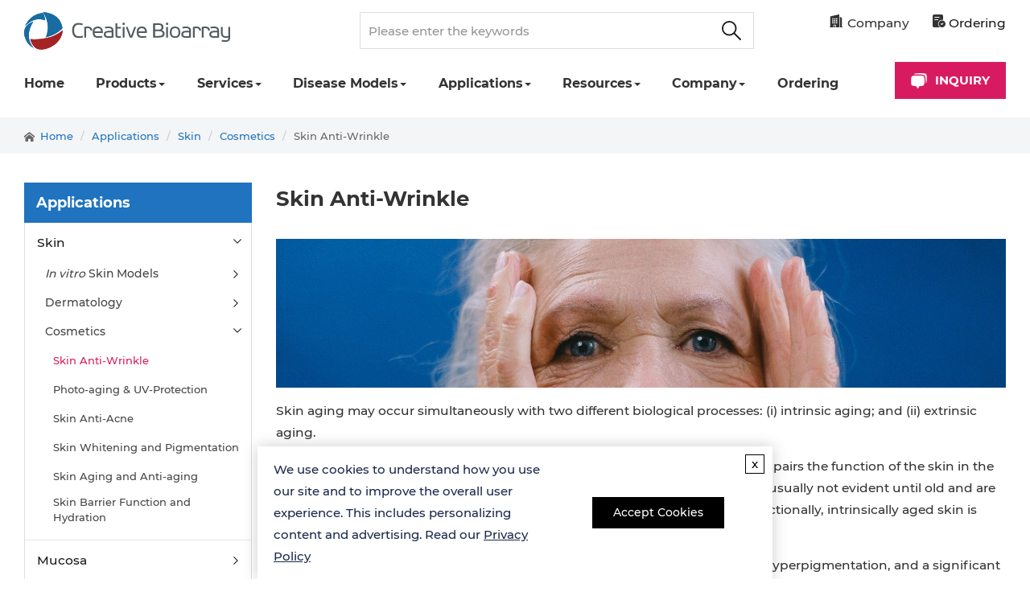

--- FILE ---
content_type: text/html; charset=utf-8
request_url: https://www.creative-bioarray.com/applications/skin-anti-wrinkle.htm
body_size: 29157
content:
<!DOCTYPE html>
<html lang="en">
<head>
    <meta http-equiv="Content-Type" content="text/html; charset=utf-8" />
    <meta http-equiv="X-UA-Compatible" content="IE=edge" />
    <meta name="viewport" content="width=device-width, initial-scale=1.0">
    <title>Skin Anti-Wrinkle - Creative Bioarray | Creative Bioarray</title>
<meta name="description" content="Creative Bioarray provides in vitro skin models for evaluating the anti-wrinkle efficacy of active substances.">
<link rel="canonical" href="https://www.creative-bioarray.com/applications/skin-anti-wrinkle.htm" />

    <link rel="shortcut icon" href="/favicon.ico" />
    <link rel="preload" href="/incl/css/new/first.min.css?v=1xS8DXXhuoXAyyh2hqPsVQ3HOytTMUanufPjJ_xML1Y" as="style">
    <link rel="preload" href="/incl/images/logo.svg" as="image">
    <link rel="preload" as="font" href="/incl/fonts/new/Montserrat-Bold.woff2" type="font/woff2" crossorigin media="(min-width: 768px)">
    <link rel="preload" as="font" href="/incl/fonts/new/Montserrat-Medium.woff2" type="font/woff2" crossorigin media="(min-width: 768px)">
    <link rel="stylesheet" href="/incl/css/new/first.min.css?v=1xS8DXXhuoXAyyh2hqPsVQ3HOytTMUanufPjJ_xML1Y">
    <script src="/incl/js/jquery-3.1.1.min.js?v=hVVnYaiADRTO2PzUGmuLJr8BLUSjGIZsDYGmIJLv2b8"></script>
    <link rel="preconnect" href="https://www.googletagmanager.com">
    <link rel="preconnect" href="https://www.clarity.ms">
    <script>
                                    dataLayer = [{"ip":"3.134.114.165","c_session_id":"b562cf2f-92b8-67fb-17a4-c4aeb7c4fc49","c_user_id":"7688B50EA6BFBC0ED3B68BBBAF1AE749"}];
                                    (function(w, d, s, l, i) {
                                        w[l] = w[l] || []; w[l].push({
                                            'gtm.start': new Date().getTime(), event: 'gtm.js'
                                        }); var f = d.getElementsByTagName(s)[0],
                                            j = d.createElement(s), dl = l != 'dataLayer' ? '&l=' + l : ''; j.async = true; j.src =
                                                'https://www.googletagmanager.com/gtm.js?id=' + i + dl; f.parentNode.insertBefore(j, f);
                                    })(window, document, 'script', 'dataLayer', 'GTM-5TN5H3');
                                </script>
    <script type="application/ld+json">{
  "@context": "https://schema.org",
  "@type": "Article",
  "headline": "Skin Anti-Wrinkle",
  "description": "Creative Bioarray provides in vitro skin models for evaluating the anti-wrinkle efficacy of active substances.",
  "datePublished": "2022-01-08 02:17:31",
  "author": {
    "type": "Organization",
    "name": "Creative Bioarray"
  },
  "publisher": {
    "type": "Organization",
    "name": "Creative Bioarray"
  }
}</script>
</head>
<body>
    <noscript>
                                    <iframe src="https://www.googletagmanager.com/ns.html?id=GTM-5TN5H3&ip=3.134.114.165&c_session_id=b562cf2f-92b8-67fb-17a4-c4aeb7c4fc49&c_user_id=7688B50EA6BFBC0ED3B68BBBAF1AE749" height="0" width="0" style="display:none;visibility:hidden"></iframe>
                                </noscript>
    <header>
        <div class="toper">
            <div class="container">
                <div class="row">
                    <div class="col-md-3">
                        <div class="logo">
                            <a href="/">
                                <img src="/incl/images/logo.svg" alt="Creative Bioarray" width="256" height="47" id="logo">
                            </a>
                        </div>
                    </div>
                    <div class="col-md-5 col-md-offset-1">
                        <div class="searchbox">
                            <div class="inner">
                                <input id="topkeys" name="q" type="text" class="searchinput form-control" placeholder="Please enter the keywords" value="" autocomplete="off" />
                                <button class="top-search autocomplete-submit" id="top_search_btn" onclick="javascript: return search_Submit('topkeys', '/search', 'q');"></button>
                                <style>
                                    .autocomplete-items {
                                        display: none;
                                        position: absolute;
                                        top: 100%;
                                        background-color: white;
                                        padding: 15px 0 15px 15px;
                                        margin: 0;
                                        box-shadow: 0 0 5px rgba(0,0,0,.1);
                                        left: 0;
                                        z-index: 999;
                                        width: 100%;
                                    }
                                    .autocomplete-items li {padding-left: 0;padding-right: 0;}
                                    .autocomplete-items li a {
                                        font-size: 14px;
                                        padding: 5px 10px;
                                        background-color: #f7f8f9;
                                        color: #0763c6;
                                        display: block;
                                        margin: 3px 15px 3px 0px;
                                        white-space: nowrap;
                                        text-overflow: ellipsis;
                                        overflow: hidden;
                                    }
                                    .autocomplete-items li a:hover {background-color: #d81b60 !important;color: #ffffff;}
                                    .autocomplete-items .autocomplete-active a {background-color: #d81b60 !important; color: #ffffff;}
                                </style>

                            </div>
                        </div>
                    </div>
                    <div class="col-md-3 md-text-right top-company">
                        <div class="top-company-links">
                            <p>
                                <span>
                                    <svg xmlns="http://www.w3.org/2000/svg" viewBox="0 0 18.12 18">
                                        <defs>
                                            <style>
                                                .cls-1 {
                                                    fill: #333333;
                                                }</style>
                                        </defs>
                                        <g id="Layer_2" data-name="Layer 2">
                                            <g id="Layer_1-2" data-name="Layer 1">
                                                <path class="cls-1" d="M13.6,9.38v8.37c0,.19,0,.25-.24.25q-2,0-4.08,0c-.17,0-.23,0-.22-.22,0-.81,0-1.61,0-2.42a.92.92,0,0,0-1-1H6.41a.9.9,0,0,0-1,1v2.45c0,.16-.05.21-.21.21H.53c-.3,0-.48-.12-.52-.35a.46.46,0,0,1,.45-.55c.14,0,.33,0,.4,0s0-.29,0-.44V3.55a1,1,0,0,1,.86-1.07L12.37,0A.92.92,0,0,1,13.6,1ZM4.53,7.12H5a.44.44,0,0,0,.46-.44,7.21,7.21,0,0,0,0-.93A.42.42,0,0,0,5,5.32c-.31,0-.61,0-.92,0a.43.43,0,0,0-.43.43q0,.46,0,.93a.42.42,0,0,0,.43.43Zm2.73-1.8c-.15,0-.31,0-.46,0a.44.44,0,0,0-.46.46v.87a.45.45,0,0,0,.47.47h.87a.44.44,0,0,0,.47-.44,7.06,7.06,0,0,0,0-.92.43.43,0,0,0-.46-.44C7.55,5.31,7.4,5.32,7.26,5.32ZM10,7.12h.45a.43.43,0,0,0,.46-.43q0-.48,0-1a.42.42,0,0,0-.45-.41c-.3,0-.61,0-.91,0a.44.44,0,0,0-.45.44v.89a.45.45,0,0,0,.46.47ZM4.54,8H4.09a.45.45,0,0,0-.47.47v.87a.44.44,0,0,0,.47.46H5a.43.43,0,0,0,.47-.44,6.91,6.91,0,0,0,0-.91A.44.44,0,0,0,5,8Zm2.7,1.8h.44a.43.43,0,0,0,.47-.44,6.91,6.91,0,0,0,0-.91A.43.43,0,0,0,7.68,8H6.79a.42.42,0,0,0-.44.44c0,.3,0,.61,0,.91a.43.43,0,0,0,.44.44Zm2.73,0h.43a.44.44,0,0,0,.47-.44,7.37,7.37,0,0,0,0-.94A.43.43,0,0,0,10.41,8H9.52a.41.41,0,0,0-.45.43c0,.31,0,.63,0,.94a.42.42,0,0,0,.44.42ZM4.53,12.55H5a.43.43,0,0,0,.47-.43,7.37,7.37,0,0,0,0-.94A.43.43,0,0,0,5,10.75H4.08a.41.41,0,0,0-.45.43q0,.47,0,.93a.43.43,0,0,0,.44.43Zm2.71,0h.45a.43.43,0,0,0,.46-.44,7.06,7.06,0,0,0,0-.92.41.41,0,0,0-.45-.43H6.79a.42.42,0,0,0-.44.44c0,.3,0,.61,0,.91a.43.43,0,0,0,.45.44Zm2.72,0h.45a.43.43,0,0,0,.46-.42q0-.48,0-1a.42.42,0,0,0-.45-.41H9.51a.43.43,0,0,0-.45.44v.89a.44.44,0,0,0,.46.46Z" /><path class="cls-1" d="M14.5,3.26c.09,0,.14,0,.19.05l1.94,1a1,1,0,0,1,.59,1V16.75c0,.34,0,.34.33.34h.06c.31,0,.51.18.51.45a.44.44,0,0,1-.5.45h-2.1c-.28,0-.55,0-.83,0s-.21-.05-.19-.21a.65.65,0,0,0,0-.14V3.26Z" /><path class="cls-1" d="M6.34,16.62c0-.39,0-.77,0-1.16,0-.13,0-.19.17-.19H8c.13,0,.18,0,.18.18v2.37c0,.13,0,.18-.17.18-.49,0-1,0-1.48,0-.15,0-.17-.06-.17-.19Z" />
                                            </g>
                                        </g>
                                    </svg>
                                </span>
                                <span>Company</span>
                            </p>
                            <ul>
                                <li><a href="/about-us.htm">About Us</a></li>
                                <li><a href="/careers.htm">Careers</a></li>
                                <li><a href="/events.htm">Events</a></li>
                                <li><a href="/contact-us.htm" rel="nofollow">Contact Us</a></li>
                            </ul>
                        </div>
                        <a class="top-ordering-link" href="/orderonline">
                            <svg xmlns="http://www.w3.org/2000/svg" viewBox="0 0 17.99 18">
                                <defs>
                                    <style>
                                        .cls-2 {
                                            fill: #333333;
                                        }</style>
                                </defs>
                                <g id="Layer_2" data-name="Layer 2">
                                    <g id="Layer_1-2" data-name="Layer 1">
                                        <path class="cls-2" d="M10.19,18A.42.42,0,0,1,10,18H2.38A2.29,2.29,0,0,1,0,16.06a2.42,2.42,0,0,1,0-.47V2.41A2.3,2.3,0,0,1,1.93,0,2.53,2.53,0,0,1,2.4,0h9.85a2.29,2.29,0,0,1,2.34,1.79,2.86,2.86,0,0,1,.06.58V7.53c0,.15,0,.2-.18.16a5.61,5.61,0,0,0-6.84,4.52,5.5,5.5,0,0,0,2.46,5.69ZM6.06,4.6H8.91A.63.63,0,0,0,9.62,4a.64.64,0,0,0-.71-.62H3.23a1,1,0,0,0-.24,0,.61.61,0,0,0-.47.69.62.62,0,0,0,.64.54ZM5.23,8h2a.7.7,0,0,0,.4-.1.64.64,0,0,0,.27-.7.65.65,0,0,0-.66-.45H3.2A.63.63,0,1,0,3.21,8Z" /><path class="cls-1" d="M13.18,18A4.82,4.82,0,1,1,18,13.2,4.81,4.81,0,0,1,13.18,18Zm1.9-5.58a.66.66,0,0,0-.37-.66.62.62,0,0,0-.7.13L12.87,13c-.08.09-.13.1-.21,0l-.29-.29a.63.63,0,0,0-.9,0,.63.63,0,0,0,0,.9c.27.28.55.56.83.83a.61.61,0,0,0,.91,0l1.67-1.67A.6.6,0,0,0,15.08,12.42Z" />
                                    </g>
                                </g>
                            </svg>
                            Ordering
                        </a>
                    </div>
                </div>
                <div class="row menu-wrap">
                    <div class="col-md-10">
                        <div class="menu" id="menu">
                            <ul class="navi-menu-1">
        <li>
            <a href="https://www.creative-bioarray.com/" class="">Home</a>
        </li>
        <li>
            <a href="https://www.creative-bioarray.com/products.htm" class="">Products</a>
                <div class="dropmenu-cc">
                    <div class="col-md-4">
                        <ul class="navi-menu-2">
                                <li>
                                    <a href="https://www.creative-bioarray.com/products/tumor-cells-list-484.htm" class="">Tumor Cells</a>

        <ul class="navi-menu-3">
                <li>
                    <a href="https://www.creative-bioarray.com/products/human-tumor-cells-list-485.htm" class="">Human Tumor Cells</a>

        <ul class="navi-menu-4">
                <li>
                    <a href="https://www.creative-bioarray.com/products/astrocytoma-glioblastoma-cells-list-89.htm" class="">Astrocytoma/Glioblastoma Cells</a>
                </li>
                <li>
                    <a href="https://www.creative-bioarray.com/products/bladder-urinary-tumor-cells-list-90.htm" class="">Bladder (urinary) Tumor Cells</a>
                </li>
                <li>
                    <a href="https://www.creative-bioarray.com/Products/Brain-Nerve-Tumor-Cells-list-91.htm" class="">Brain/Nerve Tumor Cells</a>
                </li>
                <li>
                    <a href="https://www.creative-bioarray.com/Products/Breast-Tumor-Cells-list-92.htm" class="hotpic">Breast Tumor Cells</a>
                </li>
                <li>
                    <a href="https://www.creative-bioarray.com/products/colorectal-tumor-cells-list-93.htm" class="hotpic">Colorectal Tumor Cells</a>
                </li>
                <li>
                    <a href="https://www.creative-bioarray.com/products/esophageal-tumor-cells-list-94.htm" class="hotpic">Esophageal Tumor Cells</a>
                </li>
                <li>
                    <a href="https://www.creative-bioarray.com/products/gallbladder-tumor-cells-list-95.htm" class="">Gallbladder Tumor Cells</a>
                </li>
                <li>
                    <a href="https://www.creative-bioarray.com/products/gastric-tumor-cells-list-96.htm" class="">Gastric Tumor Cells</a>
                </li>
                <li>
                    <a href="https://www.creative-bioarray.com/products/human-hybridoma-cells-list-98.htm" class="">Human Hybridoma Cells</a>
                </li>
                <li>
                    <a href="https://www.creative-bioarray.com/products/hepatoma-cells-list-97.htm" class="">Hepatoma Cells</a>
                </li>
                <li>
                    <a href="https://www.creative-bioarray.com/Products/Kidney-Tumor-Cells-list-99.htm" class="">Kidney Tumor Cells</a>
                </li>
                <li>
                    <a href="https://www.creative-bioarray.com/Products/Lung-Tumor-Cells-list-101.htm" class="hotpic">Lung Tumor Cells</a>
                </li>
                <li>
                    <a href="https://www.creative-bioarray.com/products/leukemia-lymphoma-myeloma-cells-list-100.htm" class="hotpic">Leukemia/Lymphoma/Myeloma Cells</a>
                </li>
                <li>
                    <a href="https://www.creative-bioarray.com/products/melanoma-cells-list-228.htm" class="">Melanoma Cells</a>
                </li>
                <li>
                    <a href="https://www.creative-bioarray.com/products/mesothelioma-cells-list-102.htm" class="">Mesothelioma Cells</a>
                </li>
                <li>
                    <a href="https://www.creative-bioarray.com/products/nasopharyngeal-tumor-cells-list-103.htm" class="">Nasopharyngeal Tumor Cells</a>
                </li>
                <li>
                    <a href="https://www.creative-bioarray.com/products/oral-tumor-cells-list-104.htm" class="">Oral Tumor Cells</a>
                </li>
                <li>
                    <a href="https://www.creative-bioarray.com/products/ovarian-tumor-cells-list-105.htm" class="hotpic">Ovarian Tumor Cells</a>
                </li>
                <li>
                    <a href="https://www.creative-bioarray.com/products/prostate-tumor-cells-list-107.htm" class="">Prostate Tumor Cells</a>
                </li>
                <li>
                    <a href="https://www.creative-bioarray.com/products/pancreatic-tumor-cells-list-106.htm" class="hotpic">Pancreatic Tumor Cells</a>
                </li>
                <li>
                    <a href="https://www.creative-bioarray.com/products/retinoblastoma-cells-list-108.htm" class="">Retinoblastoma Cells</a>
                </li>
                <li>
                    <a href="https://www.creative-bioarray.com/products/sarcoma-cells-list-109.htm" class="">Sarcoma Cells</a>
                </li>
                <li>
                    <a href="https://www.creative-bioarray.com/products/skin-tumor-cells-list-110.htm" class="">Skin Tumor Cells</a>
                </li>
                <li>
                    <a href="https://www.creative-bioarray.com/products/testicular-tumor-cells-list-111.htm" class="">Testicular Tumor Cells</a>
                </li>
                <li>
                    <a href="https://www.creative-bioarray.com/products/thyroid-tumor-cells-list-113.htm" class="">Thyroid Tumor Cells</a>
                </li>
                <li>
                    <a href="https://www.creative-bioarray.com/Products/Uterine-Cervix-Tumor-Cells-list-114.htm" class="">Uterine/Cervix Tumor Cells</a>
                </li>
                <li>
                    <a href="https://www.creative-bioarray.com/products/other-human-tumor-cells-list-115.htm" class="">Other Human Tumor Cells</a>
                </li>
        </ul>
                    </li>
                <li>
                    <a href="https://www.creative-bioarray.com/products/animal-tumor-cells-list-486.htm" class="">Animal Tumor Cells</a>

        <ul class="navi-menu-4">
                <li>
                    <a href="https://www.creative-bioarray.com/products/animal-hybridoma-cells-list-173.htm" class="">Animal Hybridoma Cells</a>
                </li>
                <li>
                    <a href="https://www.creative-bioarray.com/products/bovine-tumor-cells-list-116.htm" class="">Bovine Tumor Cells</a>
                </li>
                <li>
                    <a href="https://www.creative-bioarray.com/products/cat-tumor-cells-list-117.htm" class="">Cat Tumor Cells</a>
                </li>
                <li>
                    <a href="https://www.creative-bioarray.com/products/chicken-tumor-cells-list-118.htm" class="">Chicken Tumor Cells</a>
                </li>
                <li>
                    <a href="https://www.creative-bioarray.com/products/dog-tumor-cells-list-119.htm" class="">Dog Tumor Cells</a>
                </li>
                <li>
                    <a href="https://www.creative-bioarray.com/products/fish-tumor-cells-list-388.htm" class="">Fish Tumor Cells</a>
                </li>
                <li>
                    <a href="https://www.creative-bioarray.com/products/hamster-tumor-cells-list-120.htm" class="">Hamster Tumor Cells</a>
                </li>
                <li>
                    <a href="https://www.creative-bioarray.com/products/horse-tumor-cells-list-121.htm" class="">Horse Tumor Cells</a>
                </li>
                <li>
                    <a href="https://www.creative-bioarray.com/products/monkey-tumor-cells-list-123.htm" class="">Monkey Tumor Cells</a>
                </li>
                <li>
                    <a href="https://www.creative-bioarray.com/products/mink-tumor-cells-list-122.htm" class="">Mink Tumor Cells</a>
                </li>
                <li>
                    <a href="https://www.creative-bioarray.com/products/mouse-tumor-cells-list-124.htm" class="">Mouse Tumor Cells</a>
                </li>
                <li>
                    <a href="https://www.creative-bioarray.com/products/pig-tumor-cells-list-125.htm" class="">Pig Tumor Cells</a>
                </li>
                <li>
                    <a href="https://www.creative-bioarray.com/products/rabbit-tumor-cells-list-126.htm" class="">Rabbit Tumor Cells</a>
                </li>
                <li>
                    <a href="https://www.creative-bioarray.com/products/rat-tumor-cells-list-127.htm" class="">Rat Tumor Cells</a>
                </li>
                <li>
                    <a href="https://www.creative-bioarray.com/products/other-animal-tumor-cells-list-128.htm" class="">Other Animal Tumor Cells</a>
                </li>
        </ul>
                    </li>
                <li>
                    <a href="https://www.creative-bioarray.com/drug-resistant-cells.htm" class="">Drug Resistant Cells</a>
                </li>
                <li>
                    <a href="https://www.creative-bioarray.com/products/tumor-cell-media-list-18.htm" class="">Tumor Cell Media</a>

        <ul class="navi-menu-4">
                <li>
                    <a href="https://www.creative-bioarray.com/products/classic-media-list-210.htm" class="">Classic Media</a>
                </li>
                <li>
                    <a href="https://www.creative-bioarray.com/products/premsera&#xAE;-serum-list-209.htm" class="">PremSera® Serum</a>
                </li>
        </ul>
                    </li>
                <li>
                    <a href="https://www.creative-bioarray.com/products/tumor-cell-panels.htm" class="">Tumor Cell Panels</a>

        <ul class="navi-menu-4">
                <li>
                    <a href="https://www.creative-bioarray.com/products/panels-by-genetic-mutation.htm" class="">Panels by Genetic Mutation</a>
                </li>
        </ul>
                    </li>
        </ul>
                                    </li>
                                <li>
                                    <a href="https://www.creative-bioarray.com/products/primary-cells-list-6.htm" class="">Primary Cell Research</a>

        <ul class="navi-menu-3">
                <li>
                    <a href="https://www.creative-bioarray.com/products/human-primary-cells-list-32.htm" class="">Human Primary Cells</a>

        <ul class="navi-menu-4">
                <li>
                    <a href="https://www.creative-bioarray.com/products/adipose-cells-list-129.htm" class="">Adipose Cells</a>
                </li>
                <li>
                    <a href="https://www.creative-bioarray.com/products/bone-marrow-cells-list-132.htm" class="">Bone Marrow Cells</a>
                </li>
                <li>
                    <a href="https://www.creative-bioarray.com/products/bone-cells-list-131.htm" class="">Bone Cells</a>
                </li>
                <li>
                    <a href="https://www.creative-bioarray.com/products/bone-and-cartilage-cells-list-420.htm" class="">Bone and Cartilage Cells</a>
                </li>
                <li>
                    <a href="https://www.creative-bioarray.com/products/blood-vessel-cells-list-419.htm" class="">Blood Vessel Cells</a>
                </li>
                <li>
                    <a href="https://www.creative-bioarray.com/products/bronchial-tracheal-cells-list-133.htm" class="">Bronchial/Tracheal Cells</a>
                </li>
                <li>
                    <a href="https://www.creative-bioarray.com/products/brain-cells-list-417.htm" class="">Brain Cells</a>
                </li>
                <li>
                    <a href="https://www.creative-bioarray.com/products/bladder-cells-list-130.htm" class="">Bladder Cells</a>
                </li>
                <li>
                    <a href="https://www.creative-bioarray.com/products/cardiac-cells-list-134.htm" class="hotpic">Cardiac Cells</a>
                </li>
                <li>
                    <a href="https://www.creative-bioarray.com/products/colon-cells-list-421.htm" class="hotpic">Colon Cells</a>
                </li>
                <li>
                    <a href="https://www.creative-bioarray.com/products/dermal-cells-list-135.htm" class="">Dermal Cells</a>
                </li>
                <li>
                    <a href="https://www.creative-bioarray.com/products/epidermal-cells-list-137.htm" class="">Epidermal Cells</a>
                </li>
                <li>
                    <a href="https://www.creative-bioarray.com/products/esophagus-cells-list-138.htm" class="">Esophagus Cells</a>
                </li>
                <li>
                    <a href="https://www.creative-bioarray.com/products/female-reproductive-cells-list-139.htm" class="">Female Reproductive Cells</a>
                </li>
                <li>
                    <a href="https://www.creative-bioarray.com/products/gastrointestinal-cells-list-141.htm" class="">Gastrointestinal Cells</a>
                </li>
                <li>
                    <a href="https://www.creative-bioarray.com/products/gallbladder-cells-list-140.htm" class="">Gallbladder Cells</a>
                </li>
                <li>
                    <a href="https://www.creative-bioarray.com/products/hepatic-cells-list-143.htm" class="">Hepatic Cells</a>
                </li>
                <li>
                    <a href="https://www.creative-bioarray.com/products/hair-cells-list-142.htm" class="">Hair Cells</a>
                </li>
                <li>
                    <a href="https://www.creative-bioarray.com/products/keratinocytes-list-144.htm" class="">Keratinocytes</a>
                </li>
                <li>
                    <a href="https://www.creative-bioarray.com/products/lymphatic-cells-list-145.htm" class="">Lymphatic Cells</a>
                </li>
                <li>
                    <a href="https://www.creative-bioarray.com/products/male-reproductive-cells-list-146.htm" class="">Male Reproductive Cells</a>
                </li>
                <li>
                    <a href="https://www.creative-bioarray.com/products/mammary-cells-list-147.htm" class="">Mammary Cells</a>
                </li>
                <li>
                    <a href="https://www.creative-bioarray.com/products/nervous-cells-list-148.htm" class="">Nervous Cells</a>
                </li>
                <li>
                    <a href="https://www.creative-bioarray.com/products/ocular-cells-list-149.htm" class="">Ocular Cells</a>
                </li>
                <li>
                    <a href="https://www.creative-bioarray.com/products/oral-cells-list-150.htm" class="">Oral Cells</a>
                </li>
                <li>
                    <a href="https://www.creative-bioarray.com/products/pancreatic-cells-list-247.htm" class="">Pancreatic Cells</a>
                </li>
                <li>
                    <a href="https://www.creative-bioarray.com/products/peripheral-blood-cells-list-151.htm" class="">Peripheral Blood Mononuclear Cells</a>
                </li>
                <li>
                    <a href="https://www.creative-bioarray.com/products/placenta-cells-list-152.htm" class="">Placenta Cells</a>
                </li>
                <li>
                    <a href="https://www.creative-bioarray.com/products/prostate-cells-list-153.htm" class="">Prostate Cells</a>
                </li>
                <li>
                    <a href="https://www.creative-bioarray.com/products/pulmonary-cells-list-154.htm" class="">Pulmonary Cells</a>
                </li>
                <li>
                    <a href="https://www.creative-bioarray.com/products/reproductive-system-cells-list-424.htm" class="">Reproductive System Cells</a>
                </li>
                <li>
                    <a href="https://www.creative-bioarray.com/products/renal-cells-list-155.htm" class="">Renal Cells</a>
                </li>
                <li>
                    <a href="https://www.creative-bioarray.com/products/skeletal-cells-list-156.htm" class="hotpic">Skeletal Cells</a>
                </li>
                <li>
                    <a href="https://www.creative-bioarray.com/products/skin-cells-list-157.htm" class="">Skin Cells</a>
                </li>
                <li>
                    <a href="https://www.creative-bioarray.com/products/spleen-cells-list-158.htm" class="">Spleen Cells</a>
                </li>
                <li>
                    <a href="https://www.creative-bioarray.com/products/thyroid-cells-list-159.htm" class="">Thyroid Cells</a>
                </li>
                <li>
                    <a href="https://www.creative-bioarray.com/products/tonsil-cells-list-160.htm" class="">Tonsil Cells</a>
                </li>
                <li>
                    <a href="https://www.creative-bioarray.com/products/umbilical-cord-cells-list-161.htm" class="">Umbilical Cord Cells</a>
                </li>
                <li>
                    <a href="https://www.creative-bioarray.com/products/urethral-cells-list-162.htm" class="">Urethral Cells</a>
                </li>
                <li>
                    <a href="https://www.creative-bioarray.com/products/other-human-primary-cells-list-163.htm" class="">Other Human Primary Cells</a>
                </li>
        </ul>
                    </li>
                <li>
                    <a href="https://www.creative-bioarray.com/products/animal-primary-cells-list-33.htm" class="hotpic">Animal Primary Cells</a>

        <ul class="navi-menu-4">
                <li>
                    <a href="https://www.creative-bioarray.com/products/bovine-primary-cells-list-164.htm" class="">Bovine Primary Cells</a>
                </li>
                <li>
                    <a href="https://www.creative-bioarray.com/products/chicken-primary-cells-list-166.htm" class="">Chicken Primary Cells</a>
                </li>
                <li>
                    <a href="https://www.creative-bioarray.com/products/dog-primary-cells-list-167.htm" class="">Dog Primary Cells</a>
                </li>
                <li>
                    <a href="https://www.creative-bioarray.com/products/hamster-primary-cells-list-168.htm" class="">Hamster Primary Cells</a>
                </li>
                <li>
                    <a href="https://www.creative-bioarray.com/products/horse-primary-cells-list-169.htm" class="">Horse Primary Cells</a>
                </li>
                <li>
                    <a href="https://www.creative-bioarray.com/products/monkey-primary-cells-list-171.htm" class="">Monkey Primary Cells</a>
                </li>
                <li>
                    <a href="https://www.creative-bioarray.com/products/mouse-primary-cells-list-172.htm" class="">Mouse Primary Cells</a>
                </li>
                <li>
                    <a href="https://www.creative-bioarray.com/products/porcine-primary-cells-list-376.htm" class="">Porcine Primary Cells</a>
                </li>
                <li>
                    <a href="https://www.creative-bioarray.com/products/rabbit-primary-cells-list-174.htm" class="">Rabbit Primary Cells</a>
                </li>
                <li>
                    <a href="https://www.creative-bioarray.com/products/rat-primary-cells-list-175.htm" class="">Rat Primary Cells</a>
                </li>
                <li>
                    <a href="https://www.creative-bioarray.com/products/other-animal-primary-cells-list-176.htm" class="">Other Animal Primary Cells</a>
                </li>
        </ul>
                    </li>
                <li>
                    <a href="https://www.creative-bioarray.com/products/primary-cells-media-list-16.htm" class="">Primary Cell Media</a>
                </li>
                <li>
                    <a href="https://www.creative-bioarray.com/products/dissociated-tumor-cells-dtcs-list-467.htm" class="">Dissociated Tumor Cells (DTCs)</a>
                </li>
                <li>
                    <a href="https://www.creative-bioarray.com/products/cell-isolation-kit-list-238.htm" class="">Cell Isolation Kit</a>
                </li>
                <li>
                    <a href="https://www.creative-bioarray.com/products/cytokines-growth-factors-list-17.htm" class="">Cytokines & Growth Factors</a>
                </li>
                <li>
                    <a href="https://www.creative-bioarray.com/products/actofactor-gmp-cytokines-list-225.htm" class="">ActoFactor™ GMP Cytokines</a>
                </li>
        </ul>
                                    </li>
                                <li>
                                    <a href="https://www.creative-bioarray.com/products/immortalized-cells-list-480.htm" class="">Immortalized Cell Research</a>

        <ul class="navi-menu-3">
                <li>
                    <a href="https://www.creative-bioarray.com/products/immortalized-human-cells-list-192.htm" class="">Immortalized Human Cells</a>
                </li>
                <li>
                    <a href="https://www.creative-bioarray.com/products/immortalized-murine-cells-list-193.htm" class="">Immortalized Murine Cells</a>
                </li>
                <li>
                    <a href="https://www.creative-bioarray.com/products/others-list-194.htm" class="">Other Immortalized Cells</a>
                </li>
                <li>
                    <a href="https://www.creative-bioarray.com/products/cell-immortalization-kit-list-202.htm" class="">Cell Immortalization Kit</a>
                </li>
                <li>
                    <a href="https://www.creative-bioarray.com/products/derivatives-of-immortalized-cells-list-474.htm" class="">Derivatives of Immortalized Cells</a>
                </li>
                <li>
                    <a href="https://www.creative-bioarray.com/products/immortalized-human-mesenchymal-stem-cell-derived-extracellular-vesicles-list-487.htm" class="">Immortalized Human Mesenchymal Stem Cell-derived Extracellular Vesicles</a>
                </li>
        </ul>
                                    </li>
                                <li>
                                    <a href="https://www.creative-bioarray.com/products/stem-cell-research-list-7.htm" class="">Stem Cell Research</a>

        <ul class="navi-menu-3">
                <li>
                    <a href="https://www.creative-bioarray.com/products/human-adult-stem-cells-list-488.htm" class="">Human Adult Stem Cells</a>
                </li>
                <li>
                    <a href="https://www.creative-bioarray.com/products/animal-adult-stem-cells-list-489.htm" class="">Animal Adult Stem Cells</a>

        <ul class="navi-menu-4">
                <li>
                    <a href="https://www.creative-bioarray.com/products/mouse-stem-cells-list-490.htm" class="">Mouse Stem Cells</a>
                </li>
                <li>
                    <a href="https://www.creative-bioarray.com/products/rat-stem-cells-list-491.htm" class="">Rat Stem Cells</a>
                </li>
                <li>
                    <a href="https://www.creative-bioarray.com/products/other-adult-stem-cells-list-499.htm" class="">Other Adult Stem Cells</a>
                </li>
        </ul>
                    </li>
                <li>
                    <a href="https://www.creative-bioarray.com/products/pluripotent-stem-cells-list-492.htm" class="">Pluripotent Stem Cells</a>

        <ul class="navi-menu-4">
                <li>
                    <a href="https://www.creative-bioarray.com/products/ipsc-list-37.htm" class="">iPSCs</a>
                </li>
                <li>
                    <a href="https://www.creative-bioarray.com/products/gene-edited-ipscs-list-493.htm" class="">Gene-Edited iPSCs</a>
                </li>
                <li>
                    <a href="https://www.creative-bioarray.com/products/embryonic-stem-cells-list-36.htm" class="">Embryonic Stem Cells</a>
                </li>
                <li>
                    <a href="https://www.creative-bioarray.com/products/ipsc-reprogramming-kit-list-239.htm" class="">iPSC Reprogramming Kits</a>
                </li>
                <li>
                    <a href="https://www.creative-bioarray.com/products/ipsc-characterization-kit-list-200.htm" class="">iPSC Characterization Kits</a>
                </li>
                <li>
                    <a href="https://www.creative-bioarray.com/products/ipsc-differentiation-kit-list-207.htm" class="">iPSC Differentiation Kits</a>
                </li>
        </ul>
                    </li>
                <li>
                    <a href="https://www.creative-bioarray.com/products/ipsc-derived-cells-list-483.htm" class="">iPSC-Derived Cells</a>
                </li>
                <li>
                    <a href="https://www.creative-bioarray.com/products/mesenchymal-stem-cells-list-494.htm" class="">Mesenchymal Stem Cells</a>

        <ul class="navi-menu-4">
                <li>
                    <a href="https://www.creative-bioarray.com/products/human-mesenchymal-stem-cells-list-495.htm" class="">Human Mesenchymal Stem Cells</a>
                </li>
                <li>
                    <a href="https://www.creative-bioarray.com/products/animal-mesenchymal-stem-cells-list-496.htm" class="">Animal Mesenchymal Stem Cells</a>
                </li>
                <li>
                    <a href="https://www.creative-bioarray.com/products/msc-validation-kits-list-497.htm" class="">MSC Validation Kits</a>
                </li>
                <li>
                    <a href="https://www.creative-bioarray.com/products/msc-differentiation-kits-list-498.htm" class="">MSC Differentiation Kits</a>
                </li>
        </ul>
                    </li>
                <li>
                    <a href="https://www.creative-bioarray.com/products/tumor-stem-cells-list-35.htm" class="">Tumor Stem Cells</a>
                </li>
                <li>
                    <a href="https://www.creative-bioarray.com/products/stem-cells-media-list-208.htm" class="">Stem Cell Media</a>
                </li>
        </ul>
                                    </li>
                                <li>
                                    <a href="javascript:void(0);" class="">Exosome Research</a>

        <ul class="navi-menu-3">
                <li>
                    <a href="https://www.creative-bioarray.com/products/exosome-antibodies-list-337.htm" class="hotpic">Exosome Antibodies</a>
                </li>
                <li>
                    <a href="https://www.creative-bioarray.com/products/exosome-dna-rna-extraction-kits-list-338.htm" class="">Exosome DNA-RNA Extraction Kits</a>
                </li>
                <li>
                    <a href="https://www.creative-bioarray.com/products/exosome-isolation-tools.htm" class="hotpic">Exosome Isolation Tools</a>

        <ul class="navi-menu-4">
                <li>
                    <a href="https://www.creative-bioarray.com/products/exosome-isolation-immunobeads-list-343.htm" class="">Exosome Isolation Immunobeads</a>
                </li>
                <li>
                    <a href="https://www.creative-bioarray.com/products/exosome-isolation-immunoplates-list-344.htm" class="">Exosome Isolation Immunoplates</a>
                </li>
                <li>
                    <a href="https://www.creative-bioarray.com/products/exosome-isolation-kit-list-336.htm" class="">Exosome Isolation Kit</a>
                </li>
                <li>
                    <a href="https://www.creative-bioarray.com/products/exosome-isolation-reagent-list-345.htm" class="">Exosome Isolation Reagent</a>
                </li>
                <li>
                    <a href="https://www.creative-bioarray.com/products/exosome-size-exclusion-columns-list-346.htm" class="">Exosome Size Exclusion Columns</a>
                </li>
        </ul>
                    </li>
                <li>
                    <a href="https://www.creative-bioarray.com/products/exosome-standards-list-340.htm" class="">Exosome Standards</a>
                </li>
                <li>
                    <a href="https://www.creative-bioarray.com/products/fluorescent-exosome-standard-list-342.htm" class="">Fluorescent Exosome Standard</a>
                </li>
                <li>
                    <a href="https://www.creative-bioarray.com/products/liquid-biopsy-list-341.htm" class="">Liquid Biopsy</a>
                </li>
        </ul>
                                    </li>
                                <li>
                                    <a href="https://www.creative-bioarray.com/products/probe-list-8.htm" class="">ISH/FISH Probes</a>

        <ul class="navi-menu-3">
                <li>
                    <a href="https://www.creative-bioarray.com/products/cabr-chromosome-probes-list-177.htm" class="hotpic">CABR™ Chromosome Probes</a>

        <ul class="navi-menu-4">
                <li>
                    <a href="https://www.creative-bioarray.com/Products/Whole-Chromosome-Painting-Probes-list-178.htm" class="">Whole Chromosome Painting Probes</a>
                </li>
                <li>
                    <a href="https://www.creative-bioarray.com/Products/Centromere-Probes-list-179.htm" class="">Centromere Probes</a>
                </li>
                <li>
                    <a href="https://www.creative-bioarray.com/products/chromosome-region-specific-fish-probes-list-536.htm" class="">Chromosome Region-Specific FISH Probes</a>
                </li>
                <li>
                    <a href="https://www.creative-bioarray.com/Products/Subtelomere-Specific-Probes-list-180.htm" class="">Subtelomere Specific Probes</a>
                </li>
                <li>
                    <a href="https://www.creative-bioarray.com/Products/Satellite-Enumeration-Probes-list-357.htm" class="">Satellite Enumeration Probes</a>
                </li>
                <li>
                    <a href="https://www.creative-bioarray.com/products/telomere-probes-list-482.htm" class="">Telomere Probes</a>
                </li>
        </ul>
                    </li>
                <li>
                    <a href="https://www.creative-bioarray.com/products/cabr-detection-probes-list-39.htm" class="">CABR™ Detection Probes</a>

        <ul class="navi-menu-4">
                <li>
                    <a href="https://www.creative-bioarray.com/products/nucleolus-probe-list-231.htm" class="">Nucleolus Probe</a>
                </li>
                <li>
                    <a href="https://www.creative-bioarray.com/products/ips-es-probe-list-218.htm" class="">iPS/ES Probes</a>
                </li>
                <li>
                    <a href="https://www.creative-bioarray.com/Products/Hematology-Probes-list-184.htm" class="">Hematology Probes</a>
                </li>
                <li>
                    <a href="https://www.creative-bioarray.com/Products/Oncology-Probes-list-181.htm" class="">Oncology Probes</a>
                </li>
                <li>
                    <a href="https://www.creative-bioarray.com/Products/Prenatal-FISH-Probes-list-182.htm" class="">Prenatal FISH Probes</a>
                </li>
                <li>
                    <a href="https://www.creative-bioarray.com/Products/Microdeletion-Probes-list-183.htm" class="">Microdeletion Probes</a>
                </li>
        </ul>
                    </li>
                <li>
                    <a href="https://www.creative-bioarray.com/products/cabr-disease-biomarker-fish-probes-list-515.htm" class="">CABR™ Disease Biomarker FISH Probes</a>

        <ul class="navi-menu-4">
                <li>
                    <a href="https://www.creative-bioarray.com/products/acute-lymphoblastic-leukemia-fish-probes-list-516.htm" class="">Acute Lymphoblastic Leukemia FISH Probes</a>
                </li>
                <li>
                    <a href="https://www.creative-bioarray.com/products/pancreatic-cancer-fish-probes-list-535.htm" class="">Pancreatic Cancer FISH Probes</a>
                </li>
                <li>
                    <a href="https://www.creative-bioarray.com/products/melanoma-fish-probes-list-529.htm" class="">Melanoma FISH Probes</a>
                </li>
                <li>
                    <a href="https://www.creative-bioarray.com/products/multiple-myeloma-fish-probes-list-530.htm" class="">Multiple Myeloma FISH Probes</a>
                </li>
                <li>
                    <a href="https://www.creative-bioarray.com/products/myelodysplastic-syndrome-fish-probes-list-531.htm" class="">Myelodysplastic Syndrome FISH Probes</a>
                </li>
                <li>
                    <a href="https://www.creative-bioarray.com/products/myeloid-neoplasms-w-eosinophilia-fish-probes-list-532.htm" class="">Myeloid Neoplasms W Eosinophilia FISH Probes</a>
                </li>
                <li>
                    <a href="https://www.creative-bioarray.com/products/follicular-lymphoma-fish-probes-list-524.htm" class="">Follicular Lymphoma FISH Probes</a>
                </li>
                <li>
                    <a href="https://www.creative-bioarray.com/products/lung-cancer-fish-probes-list-525.htm" class="">Lung Cancer FISH Probes</a>
                </li>
                <li>
                    <a href="https://www.creative-bioarray.com/products/lymphoma-fish-probes-list-526.htm" class="">Lymphoma FISH Probes</a>
                </li>
                <li>
                    <a href="https://www.creative-bioarray.com/products/mantle-cell-lymphoma-fish-probes-list-528.htm" class="">Mantle Cell Lymphoma FISH Probes</a>
                </li>
                <li>
                    <a href="https://www.creative-bioarray.com/products/myeloproliferative-neoplasms-fish-probes-list-533.htm" class="">Myeloproliferative Neoplasms FISH Probes</a>
                </li>
                <li>
                    <a href="https://www.creative-bioarray.com/products/ovarian-cancer-fish-probes-list-534.htm" class="">Ovarian Cancer FISH Probes</a>
                </li>
                <li>
                    <a href="https://www.creative-bioarray.com/products/colorectal-cancer-fish-probes-list-523.htm" class="">Colorectal Cancer FISH Probes</a>
                </li>
                <li>
                    <a href="https://www.creative-bioarray.com/products/acute-myeloid-leukemia-aml-fish-probes-list-517.htm" class="">Acute Myeloid Leukemia (AML) FISH Probes</a>
                </li>
                <li>
                    <a href="https://www.creative-bioarray.com/products/acute-myelomonocytic-leukemia-fish-probes-list-518.htm" class="">Acute Myelomonocytic Leukemia FISH Probes</a>
                </li>
                <li>
                    <a href="https://www.creative-bioarray.com/products/acute-promyelocytic-leukemia-fish-probes-list-519.htm" class="">Acute Promyelocytic Leukemia FISH Probes</a>
                </li>
                <li>
                    <a href="https://www.creative-bioarray.com/products/breast-cancer-fish-probes-list-520.htm" class="">Breast Cancer FISH Probes</a>
                </li>
                <li>
                    <a href="https://www.creative-bioarray.com/products/burkitt-lymphoma-fish-probes-list-521.htm" class="">Burkitt Lymphoma FISH Probes</a>
                </li>
                <li>
                    <a href="https://www.creative-bioarray.com/products/chronic-lymphocytic-leukemia-fish-probes-list-522.htm" class="">Chronic Lymphocytic Leukemia FISH Probes</a>
                </li>
        </ul>
                    </li>
                <li>
                    <a href="https://www.creative-bioarray.com/products/cabr-2019-novel-coronavirus-detection-fish-probe-list-468.htm" class="">CABR™ 2019 Novel Coronavirus Detection FISH Probe</a>
                </li>
                <li>
                    <a href="https://www.creative-bioarray.com/products/cabr-car-t-cell-detection-ish-probes-list-449.htm" class="">CABR™ CAR-T Cell Detection ISH Probes</a>
                </li>
                <li>
                    <a href="https://www.creative-bioarray.com/products/cabr-animal-probes-list-40.htm" class="">CABR™ Animal Probes</a>
                </li>
                <li>
                    <a href="https://www.creative-bioarray.com/products/bacterial-probes-list-214.htm" class="">Bacterial Probes</a>
                </li>
                <li>
                    <a href="https://www.creative-bioarray.com/products/microrna-probes-list-215.htm" class="">CABR™ microRNA Probe</a>
                </li>
                <li>
                    <a href="https://www.creative-bioarray.com/products/ish-probes-list-216.htm" class="">ISH Probes</a>
                </li>
                <li>
                    <a href="https://www.creative-bioarray.com/products/custom-probes-list-217.htm" class="">Custom Probes</a>
                </li>
                <li>
                    <a href="https://www.creative-bioarray.com/products/ihc-ish-reagents-list-45.htm" class="">IHC ISH Reagents</a>
                </li>
        </ul>
                                    </li>
                                <li>
                                    <a href="https://www.creative-bioarray.com/products/biosample-list-1.htm" class="">Biosamples</a>

        <ul class="navi-menu-3">
                <li>
                    <a href="javascript:void(0);" class="">Tissues</a>

        <ul class="navi-menu-4">
                <li>
                    <a href="https://www.creative-bioarray.com/products/tissue-blocks-list-19.htm" class="">Tissue Blocks</a>
                </li>
                <li>
                    <a href="https://www.creative-bioarray.com/products/tissue-sections-list-20.htm" class="">Tissue Sections</a>
                </li>
                <li>
                    <a href="https://www.creative-bioarray.com/products/tissue-arrays-list-9.htm" class="">Tissue Arrays</a>
                </li>
        </ul>
                    </li>
                <li>
                    <a href="https://www.creative-bioarray.com/products/blood-list-52.htm" class="">Blood</a>
                </li>
                <li>
                    <a href="https://www.creative-bioarray.com/products/lysate-list-354.htm" class="">Lysate</a>
                </li>
                <li>
                    <a href="https://www.creative-bioarray.com/products/biofluids-list-53.htm" class="">Biofluids</a>
                </li>
                <li>
                    <a href="javascript:void(0);" class="">Nucleic Acid</a>

        <ul class="navi-menu-4">
                <li>
                    <a href="https://www.creative-bioarray.com/products/dna-list-54.htm" class="">DNA</a>
                </li>
                <li>
                    <a href="https://www.creative-bioarray.com/products/rna-list-22.htm" class="">RNA</a>
                </li>
                <li>
                    <a href="https://www.creative-bioarray.com/products/cdna-list-199.htm" class="">cDNA</a>
                </li>
        </ul>
                    </li>
                <li>
                    <a href="https://www.creative-bioarray.com/products/ffpe-cell-pellet-list-450.htm" class="">FFPE Cell Pellet</a>
                </li>
        </ul>
                                    </li>
                                <li>
                                    <a href="javascript:void(0);" class="">Cell Analysis Kit</a>

        <ul class="navi-menu-3">
                <li>
                    <a href="https://www.creative-bioarray.com/products/cell-viability,-proliferation-and-cytotoxicity-list-226.htm" class="">Cell Viability, Proliferation and Cytotoxicity</a>
                </li>
                <li>
                    <a href="https://www.creative-bioarray.com/products/angiogenesis-assay-kit-list-232.htm" class="">Angiogenesis Assay Kit</a>
                </li>
                <li>
                    <a href="https://www.creative-bioarray.com/products/cell-apoptosis-assay-kit-list-220.htm" class="">Cell Apoptosis Assay Kit</a>
                </li>
                <li>
                    <a href="https://www.creative-bioarray.com/products/cell-cycle-analysis-kit-list-434.htm" class="">Cell Cycle Analysis Kit</a>
                </li>
        </ul>
                                    </li>
                                <li>
                                    <a href="https://www.creative-bioarray.com/products/adme-kits-list-476.htm" class="">ADME Kits</a>

        <ul class="navi-menu-3">
                <li>
                    <a href="https://www.creative-bioarray.com/products/in-vitro-protein-binding-kits-list-504.htm" class=""><em>In Vitro</em> Protein Binding Kits</a>
                </li>
                <li>
                    <a href="https://www.creative-bioarray.com/products/in-vitro-permeability-assay-kits-list-479.htm" class=""><em>In Vitro</em> Permeability Assay Kits</a>
                </li>
                <li>
                    <a href="https://www.creative-bioarray.com/products/in-vitro-metabolism-assay-kits-reagents-list-500.htm" class=""><em>In Vitro</em> Metabolism Assay Kits & Reagents</a>

        <ul class="navi-menu-4">
                <li>
                    <a href="https://www.creative-bioarray.com/products/in-vitro-metabolism-assay-reagents-list-502.htm" class=""><em>In Vitro</em> Metabolism Assay Reagents</a>
                </li>
                <li>
                    <a href="https://www.creative-bioarray.com/products/in-vitro-metabolism-assay-kits-list-478.htm" class=""><em>In Vitro</em> Metabolism Assay Kits</a>
                </li>
                <li>
                    <a href="https://www.creative-bioarray.com/products/in-vitro-metabolism-assay-matrix-list-501.htm" class=""><em>In Vitro</em> Metabolism Assay Matrix</a>
                </li>
        </ul>
                    </li>
                <li>
                    <a href="https://www.creative-bioarray.com/products/in-vitro-genotoxicity-assay-kits-list-477.htm" class=""><em>In Vitro</em> Toxicity Assay Kits</a>
                </li>
        </ul>
                                    </li>
                                <li>
                                    <a href="https://www.creative-bioarray.com/products/stains-dyes-list-433.htm" class="">Stains & Dyes</a>

        <ul class="navi-menu-3">
                <li>
                    <a href="https://www.creative-bioarray.com/products/in-vivo-imaging-dyes-list-428.htm" class=""><em>In Vivo</em> Imaging Dyes</a>
                </li>
                <li>
                    <a href="https://www.creative-bioarray.com/products/live-cell-imaging-dyes-list-435.htm" class="">Live Cell Imaging Dyes</a>
                </li>
                <li>
                    <a href="https://www.creative-bioarray.com/products/protein-antibody-labeling-list-427.htm" class="">Protein & Antibody Labeling Dyes</a>
                </li>
                <li>
                    <a href="https://www.creative-bioarray.com/products/fluorescent-cellular-staining-dyes-ion-probes-list-426.htm" class="">Fluorescent Cellular Staining Dyes & Ion Probes</a>
                </li>
                <li>
                    <a href="https://www.creative-bioarray.com/products/histological-stains-dyes-list-425.htm" class="">Histological Stains & Dyes</a>
                </li>
        </ul>
                                    </li>
                                <li>
                                    <a href="https://www.creative-bioarray.com/products/nucleic-acid-extraction-list-201.htm" class="">Nucleic Acid  Extraction</a>

        <ul class="navi-menu-3">
                <li>
                    <a href="https://www.creative-bioarray.com/products/dna-extraction-kits-list-203.htm" class="">DNA Extraction Kits</a>
                </li>
                <li>
                    <a href="https://www.creative-bioarray.com/products/rna-extraction-kits-list-204.htm" class="">RNA Extraction Kits</a>
                </li>
                <li>
                    <a href="https://www.creative-bioarray.com/products/rna-dna-extraction-kits-list-205.htm" class="">RNA/DNA Extraction Kits</a>
                </li>
        </ul>
                                    </li>
                        </ul>
                    </div>
                    <div class="col-md-4"><ul class="navi-menu-3"></ul></div>
                    <div class="col-md-4"><ul class="navi-menu-4"></ul></div>
                </div>
        </li>
        <li>
            <a href="https://www.creative-bioarray.com/Services.htm" class="">Services</a>
                <div class="dropmenu-cc">
                    <div class="col-md-4">
                        <ul class="navi-menu-2">
                                <li>
                                    <a href="https://www.creative-bioarray.com/Services/Cell-Services.htm" class="">Cell Services</a>

        <ul class="navi-menu-3">
                <li>
                    <a href="https://www.creative-bioarray.com/Services/Short-Tandem-Repeat-Analysis.htm" class="hotpic">Cell Line Authentication</a>
                </li>
                <li>
                    <a href="https://www.creative-bioarray.com/services/cell-surface-markers-validation-service.htm" class="">Cell Surface Marker Validation Service</a>
                </li>
                <li>
                    <a href="https://www.creative-bioarray.com/Services/Cell-Line-Testing-Service.htm" class="">Cell Line Testing and Assays</a>

        <ul class="navi-menu-4">
                <li>
                    <a href="https://www.creative-bioarray.com/Services/drug-resistant-cell-model-generation.htm" class="">Drug-Resistant Cell Models</a>
                </li>
                <li>
                    <a href="https://www.creative-bioarray.com/cell-viability-assays.htm" class="hotpic">Cell Viability Assays</a>
                </li>
                <li>
                    <a href="https://www.creative-bioarray.com/Services/cell-proliferation-assay-services.htm" class="hotpic">Cell Proliferation Assays</a>
                </li>
                <li>
                    <a href="https://www.creative-bioarray.com/Services/cell-migration-and-invasion-assay-services.htm" class="hotpic">Cell Migration Assays</a>
                </li>
                <li>
                    <a href="https://www.creative-bioarray.com/services/soft-agar-colony-formation-assay-service.htm" class="hotpic">Soft Agar Colony Formation Assay Service</a>
                </li>
                <li>
                    <a href="https://www.creative-bioarray.com/Services/sulforhodamine-b-SRB-assay.htm" class="">SRB Assay</a>
                </li>
                <li>
                    <a href="https://www.creative-bioarray.com/cell-apoptosis-assays.htm" class="">Cell Apoptosis Assays</a>
                </li>
                <li>
                    <a href="https://www.creative-bioarray.com/cell-cycle-assays.htm" class="">Cell Cycle Assays</a>
                </li>
                <li>
                    <a href="https://www.creative-bioarray.com/services/cell-angiogenesis-assays.htm" class="">Cell Angiogenesis Assays</a>
                </li>
                <li>
                    <a href="https://www.creative-bioarray.com/Services/DNA-RNA-extraction-service.htm" class="">DNA/RNA Extraction</a>
                </li>
                <li>
                    <a href="https://www.creative-bioarray.com/Services/custom-cell-tissue-lysates-service.htm" class="">Custom Cell & Tissue Lysate Service</a>
                </li>
                <li>
                    <a href="https://www.creative-bioarray.com/cellular-phosphorylation-assays.htm" class="">Cellular Phosphorylation Assays</a>
                </li>
                <li>
                    <a href="https://www.creative-bioarray.com/Services/Stability-Testing-Services.htm" class="">Stability Testing</a>
                </li>
                <li>
                    <a href="https://www.creative-bioarray.com/Services/Sterility-Testing.htm" class="">Sterility Testing</a>
                </li>
                <li>
                    <a href="https://www.creative-bioarray.com/Services/Endotoxin-Testing-and-Removal.htm" class="">Endotoxin Detection and Removal</a>
                </li>
                <li>
                    <a href="https://www.creative-bioarray.com/services/phagocytosis-assays.htm" class="">Phagocytosis Assays</a>
                </li>
        </ul>
                    </li>
                <li>
                    <a href="https://www.creative-bioarray.com/Services/cell-based-screening-and-profiling-services.htm" class="">Cell-Based Screening and Profiling Services</a>
                </li>
                <li>
                    <a href="https://www.creative-bioarray.com/3D-based-Services.htm" class="">3D-Based Services</a>

        <ul class="navi-menu-4">
                <li>
                    <a href="https://www.creative-bioarray.com/Services/custom-3d-cell-culture-services.htm" class="">3D Cell Culture Service</a>
                </li>
                <li>
                    <a href="https://www.creative-bioarray.com/Services/high-content-imaging-using-3d-cell-cultures.htm" class="">High Content Imaging Service</a>
                </li>
                <li>
                    <a href="https://www.creative-bioarray.com/Services/atp-content-in-3d-cell-cultures.htm" class="">ATP Content in 3D Cell Cultures</a>
                </li>
                <li>
                    <a href="https://www.creative-bioarray.com/3D-Hepatotoxicity-Service.htm" class="">3D Hepatotoxicity Service</a>
                </li>
                <li>
                    <a href="https://www.creative-bioarray.com/Drug-Efficacy-Test.htm" class="">Drug Efficacy Test</a>
                </li>
                <li>
                    <a href="https://www.creative-bioarray.com/3D-Invasion-Assay.htm" class="">3D Invasion Assay</a>
                </li>
                <li>
                    <a href="https://www.creative-bioarray.com/3D-Co-culture-Models-Service.htm" class="">Co-culture Models</a>
                </li>
                <li>
                    <a href="https://www.creative-bioarray.com/3D-Angiogenesis-Assay.htm" class="">3D Angiogenesis Assay</a>
                </li>
        </ul>
                    </li>
                <li>
                    <a href="https://www.creative-bioarray.com/Services/Custom-Cell-Services.htm" class="">Custom Cell Services</a>
                </li>
                <li>
                    <a href="https://www.creative-bioarray.com/services/cell-based-lnp-evaluation.htm" class="">Cell-based LNP Evaluation</a>
                </li>
        </ul>
                                    </li>
                                <li>
                                    <a href="https://www.creative-bioarray.com/services/stem-cell-research.htm" class="">Stem Cell Research</a>

        <ul class="navi-menu-3">
                <li>
                    <a href="https://www.creative-bioarray.com/services/ipsc-generation.htm" class="">iPSC Generation</a>
                </li>
                <li>
                    <a href="https://www.creative-bioarray.com/services/ipsc-characterization.htm" class="">iPSC Characterization</a>

        <ul class="navi-menu-4">
                <li>
                    <a href="https://www.creative-bioarray.com/services/alkaline-phosphatase-staining.htm" class="">Alkaline Phosphatase Staining</a>
                </li>
                <li>
                    <a href="https://www.creative-bioarray.com/services/pluripotency-verification-by-immunostaining.htm" class="">Pluripotency Verification by Immunostaining</a>
                </li>
                <li>
                    <a href="https://www.creative-bioarray.com/services/embryoid-body-eb-formation.htm" class="">Embryoid Body (EB) Formation</a>
                </li>
                <li>
                    <a href="https://www.creative-bioarray.com/services/teratoma-formation-assay.htm" class="">Teratoma Formation Assay</a>
                </li>
        </ul>
                    </li>
                <li>
                    <a href="https://www.creative-bioarray.com/services/ipsc-differentiation.htm" class="">iPSC Differentiation</a>

        <ul class="navi-menu-4">
                <li>
                    <a href="https://www.creative-bioarray.com/services/neural-stem-cells-differentiation.htm" class="">Neural Stem Cells Differentiation Service from iPSC</a>
                </li>
                <li>
                    <a href="https://www.creative-bioarray.com/services/astrocyte-differentiation.htm" class="">Astrocyte Differentiation Service from iPSC</a>
                </li>
                <li>
                    <a href="https://www.creative-bioarray.com/services/retinal-pigment-epithelium-rpe-differentiation.htm" class="">Retinal Pigment Epithelium (RPE) Differentiation Service from iPSC</a>
                </li>
                <li>
                    <a href="https://www.creative-bioarray.com/services/cardiomyocyte-differentiation.htm" class="">Cardiomyocyte Differentiation Service from iPSC</a>
                </li>
                <li>
                    <a href="https://www.creative-bioarray.com/services/t-cell-nk-cell-differentiation.htm" class="">T Cell, NK Cell Differentiation Service from iPSC</a>
                </li>
                <li>
                    <a href="https://www.creative-bioarray.com/services/hepatocyte-differentiation.htm" class="">Hepatocyte Differentiation Service from iPSC</a>
                </li>
                <li>
                    <a href="https://www.creative-bioarray.com/services/beta-cell-differentiation.htm" class="">Beta Cell Differentiation Service from iPSC</a>
                </li>
                <li>
                    <a href="https://www.creative-bioarray.com/services/brain-organoid-differentiation.htm" class="">Brain Organoid Differentiation Service from iPSC</a>
                </li>
                <li>
                    <a href="https://www.creative-bioarray.com/services/cardiac-organoid-differentiation.htm" class="">Cardiac Organoid Differentiation Service from iPSC</a>
                </li>
                <li>
                    <a href="https://www.creative-bioarray.com/services/kidney-organoid-differentiation.htm" class="">Kidney Organoid Differentiation Service from iPSC</a>
                </li>
                <li>
                    <a href="https://www.creative-bioarray.com/services/gabanergic-neuron-differentiation.htm" class="">GABAnergic Neuron Differentiation Service from iPSC</a>
                </li>
        </ul>
                    </li>
                <li>
                    <a href="https://www.creative-bioarray.com/services/undifferentiated-ipsc-detection.htm" class="">Undifferentiated iPSC Detection</a>
                </li>
                <li>
                    <a href="https://www.creative-bioarray.com/services/ipsc-gene-editing.htm" class="">iPSC Gene Editing</a>
                </li>
                <li>
                    <a href="https://www.creative-bioarray.com/services/ipsc-expanding-service.htm" class="">iPSC Expanding Service</a>
                </li>
                <li>
                    <a href="https://www.creative-bioarray.com/services/mesenchymal-stem-cells-mscs-services.htm" class="">MSC Services</a>
                </li>
                <li>
                    <a href="https://www.creative-bioarray.com/Services/Stem-Cell-Assay-Development-and-Screening.htm" class="">Stem Cell Assay Development and Screening</a>
                </li>
        </ul>
                                    </li>
                                <li>
                                    <a href="javascript:void(0);" class="">Cell Immortalization</a>

        <ul class="navi-menu-3">
                <li>
                    <a href="https://www.creative-bioarray.com/services/cell-immortalization-service.htm" class="">Cell Immortalization Service</a>
                </li>
                <li>
                    <a href="https://www.creative-bioarray.com/services/epigenetic-induction-of-cell-growth-service.htm" class="">Epigenetic Induction of Cell Growth Service</a>
                </li>
                <li>
                    <a href="https://www.creative-bioarray.com/services/custom-immortalized-cell-line-development-service.htm" class="">Immortalized Cell Line Engineering Service</a>
                </li>
                <li>
                    <a href="https://www.creative-bioarray.com/services/custom-host-cell-line-development.htm" class="">Custom Host Cell Line Development</a>
                </li>
                <li>
                    <a href="https://www.creative-bioarray.com/services/immortalizing-cells-for-cell-cultured-meat.htm" class="">Immortalizing Cells for Cell-Cultured Meat</a>
                </li>
                <li>
                    <a href="https://www.creative-bioarray.com/services/t-cell-immortalization-service.htm" class="">T Cell Immortalization Service</a>
                </li>
        </ul>
                                    </li>
                                <li>
                                    <a href="javascript:void(0);" class="">ISH/FISH Services</a>

        <ul class="navi-menu-3">
                <li>
                    <a href="https://www.creative-bioarray.com/Services/In-Situ-Hybridization-ISH.htm" class="hotpic"><em>In Situ</em> Hybridization (ISH) and RNAscope Services</a>
                </li>
                <li>
                    <a href="https://www.creative-bioarray.com/services/Fluorescent-In-Situ-hybridization-FISH.htm" class="hotpic">Fluorescent <em>In Situ</em> Hybridization</a>
                </li>
                <li>
                    <a href="https://www.creative-bioarray.com/services/fish-probe-design-synthesis-and-testing-service.htm" class="">FISH Probe Design, Synthesis and Testing Service</a>
                </li>
                <li>
                    <a href="javascript:void(0);" class="">FISH Applications</a>

        <ul class="navi-menu-4">
                <li>
                    <a href="https://www.creative-bioarray.com/services/multicolor-fish-m-fish-analysis.htm" class="">Multicolor FISH (M-FISH) Analysis</a>
                </li>
                <li>
                    <a href="https://www.creative-bioarray.com/services/chromosome-analysis-of-es-cells-and-ips-cells.htm" class="">Chromosome Analysis of ES and iPS Cells</a>
                </li>
                <li>
                    <a href="https://www.creative-bioarray.com/services/rna-fish-in-plant.htm" class="">RNA FISH in Plant Service</a>
                </li>
                <li>
                    <a href="https://www.creative-bioarray.com/services/mouse-model-and-pdx-analysis-fish.htm" class="">Mouse Model and PDX Analysis (FISH)</a>
                </li>
                <li>
                    <a href="https://www.creative-bioarray.com/services/cell-transplantation-analysis-fish.htm" class="">Cell Transplantation Analysis (FISH)</a>
                </li>
                <li>
                    <a href="https://www.creative-bioarray.com/services/in-situ-detection-of-car-t-cells-oncolytic-viruses.htm" class=""><em>In Situ</em> Detection of CAR-T Cells & Oncolytic Viruses</a>
                </li>
                <li>
                    <a href="https://www.creative-bioarray.com/services/car-t-car-nk-target-assessment-service-ish.htm" class="">CAR-T/CAR-NK Target Assessment Service (ISH)</a>
                </li>
                <li>
                    <a href="https://www.creative-bioarray.com/services/immunofish-analysis-fish-ihc.htm" class="">ImmunoFISH Analysis (FISH+IHC)</a>
                </li>
                <li>
                    <a href="https://www.creative-bioarray.com/services/splice-variant-analysis-fish.htm" class="">Splice Variant Analysis (FISH)</a>
                </li>
                <li>
                    <a href="https://www.creative-bioarray.com/services/telomere-length-analysis-q-fish.htm" class="">Telomere Length Analysis (Q-FISH)</a>
                </li>
                <li>
                    <a href="https://www.creative-bioarray.com/services/telomere-length-analysis-qpcr-assay.htm" class="">Telomere Length Analysis (qPCR assay)</a>
                </li>
                <li>
                    <a href="https://www.creative-bioarray.com/services/fish-analysis-of-microorganisms.htm" class="">FISH Analysis of Microorganisms</a>
                </li>
                <li>
                    <a href="https://www.creative-bioarray.com/services/neoplasms-fish-analysis.htm" class="">Neoplasms FISH Analysis</a>
                </li>
                <li>
                    <a href="https://www.creative-bioarray.com/services/card-fish-for-environmental-microorganisms.htm" class="">CARD-FISH for Environmental Microorganisms (FISH)</a>
                </li>
                <li>
                    <a href="https://www.creative-bioarray.com/services/fish-quality-control-services.htm" class="">FISH Quality Control Services</a>
                </li>
                <li>
                    <a href="https://www.creative-bioarray.com/services/quantigene-plex-assay.htm" class="">QuantiGene Plex Assay</a>
                </li>
                <li>
                    <a href="https://www.creative-bioarray.com/Services/Circulating-Tumor-Cell-CTC-FISH.htm" class="">Circulating Tumor Cell (CTC) FISH</a>
                </li>
                <li>
                    <a href="https://www.creative-bioarray.com/services/mtrna-analysis-fish.htm" class="">mtRNA Analysis (FISH)</a>
                </li>
                <li>
                    <a href="https://www.creative-bioarray.com/services/in-situ-detection-of-chemokines-cytokines.htm" class=""><em>In Situ</em> Detection of Chemokines/Cytokines</a>
                </li>
                <li>
                    <a href="https://www.creative-bioarray.com/services/in-situ-detection-of-virus.htm" class=""><em>In Situ</em> Detection of Virus</a>
                </li>
        </ul>
                    </li>
                <li>
                    <a href="https://www.creative-bioarray.com/Services/transgene-mapping.htm" class="hotpic">Transgene Mapping (FISH)</a>
                </li>
                <li>
                    <a href="https://www.creative-bioarray.com/services/transgene-mapping-locus-amplification-sequencing.htm" class="">Transgene Mapping (Locus Amplification & Sequencing)</a>
                </li>
                <li>
                    <a href="https://www.creative-bioarray.com/services/stable-cell-line-genetic-stability-testing.htm" class="hotpic">Stable Cell Line Genetic Stability Testing</a>
                </li>
                <li>
                    <a href="https://www.creative-bioarray.com/services/genetic-stability-testing-locus-amplification-sequencing-ddpcr.htm" class="">Genetic Stability Testing (Locus Amplification & Sequencing + ddPCR)</a>
                </li>
                <li>
                    <a href="https://www.creative-bioarray.com/services/clonality-analysis-service-fish.htm" class="">Clonality Analysis Service (FISH)</a>
                </li>
                <li>
                    <a href="https://www.creative-bioarray.com/Services/karyotyping-g-banded-service.htm" class="hotpic">Karyotyping (G-banded) Service</a>
                </li>
                <li>
                    <a href="https://www.creative-bioarray.com/services/animal-chromosome-analysis-g-banded-service.htm" class="">Animal Chromosome Analysis (G-banded) Service</a>
                </li>
                <li>
                    <a href="https://www.creative-bioarray.com/services/i-fish-service.htm" class="">I-FISH Service</a>
                </li>
                <li>
                    <a href="https://www.creative-bioarray.com/Services/Molecular-Karyotyping-aCGH-Service.htm" class="">Molecular Karyotyping (aCGH)</a>
                </li>
                <li>
                    <a href="https://www.creative-bioarray.com/services/droplet-digital-pcr-ddpcr-service.htm" class="">Droplet Digital PCR (ddPCR) Service</a>
                </li>
                <li>
                    <a href="https://www.creative-bioarray.com/services/digital-ish-image-quantification-and-statistical-analysis.htm" class="">Digital ISH Image Quantification and Statistical Analysis</a>
                </li>
                <li>
                    <a href="https://www.creative-bioarray.com/services/sce-sister-chromatid-exchange-analysis.htm" class="">SCE (Sister Chromatid Exchange) Analysis</a>
                </li>
        </ul>
                                    </li>
                                <li>
                                    <a href="javascript:void(0);" class="">Biosample Services</a>

        <ul class="navi-menu-3">
                <li>
                    <a href="https://www.creative-bioarray.com/Services/Sample-Collection-Service.htm" class="">Sample Collection Service</a>
                </li>
                <li>
                    <a href="https://www.creative-bioarray.com/products/custom-tissue-array-list-189.htm" class="hotpic">TMA Construction</a>
                </li>
                <li>
                    <a href="https://www.creative-bioarray.com/Services/Biosample-Nucleic-Acid-Purification.htm" class="">Biosample Nucleic Acid Purification</a>
                </li>
        </ul>
                                    </li>
                                <li>
                                    <a href="javascript:void(0);" class="">Histology Services</a>

        <ul class="navi-menu-3">
                <li>
                    <a href="https://www.creative-bioarray.com/services/whole-slide-imaging.htm" class="">Whole Slide Imaging</a>
                </li>
                <li>
                    <a href="https://www.creative-bioarray.com/Services/Transmission-Electron-Microscopy.htm" class="">Transmission Electron Microscopy</a>

        <ul class="navi-menu-4">
                <li>
                    <a href="https://www.creative-bioarray.com/services/particle-size-analysis-tem-sem.htm" class="">Particle Size Analysis (TEM, SEM)</a>
                </li>
                <li>
                    <a href="https://www.creative-bioarray.com/services/negative-staining-tem.htm" class="">Negative Staining TEM</a>
                </li>
                <li>
                    <a href="https://www.creative-bioarray.com/services/cryogenic-transmission-electron-microscopy-cryotem.htm" class="">Cryogenic Transmission Electron Microscopy (cryoTEM)</a>
                </li>
                <li>
                    <a href="https://www.creative-bioarray.com/services/single-particle-cryo-em.htm" class="">Single-Particle Cryo-EM</a>
                </li>
                <li>
                    <a href="https://www.creative-bioarray.com/services/immuno-transmission-electron-microscopy-immuno-tem.htm" class="">Immuno Transmission Electron Microscopy (immuno-TEM)</a>
                </li>
                <li>
                    <a href="https://www.creative-bioarray.com/services/microed.htm" class="">MicroED</a>
                </li>
        </ul>
                    </li>
                <li>
                    <a href="https://www.creative-bioarray.com/services/scanning-electron-microscopy-sem.htm" class="">Scanning Electron Microscopy (SEM)</a>
                </li>
                <li>
                    <a href="https://www.creative-bioarray.com/Services/Immunohistochemistry-IHC.htm" class="">Immunohistochemistry (IHC), Immunofluorescence (IF) Service</a>
                </li>
                <li>
                    <a href="https://www.creative-bioarray.com/services/special-staining-services.htm" class="">Special Staining Services</a>
                </li>
                <li>
                    <a href="https://www.creative-bioarray.com/services/spatial-transcriptomics-solutions.htm" class="">Spatial Transcriptomics Solutions</a>
                </li>
                <li>
                    <a href="https://www.creative-bioarray.com/services/spatial-proteomics-solutions.htm" class="">Spatial Proteomics Solutions</a>
                </li>
                <li>
                    <a href="https://www.creative-bioarray.com/services/spatial-metabolomics-sloution.htm" class="">Spatial Metabolomics Sloution</a>
                </li>
                <li>
                    <a href="https://www.creative-bioarray.com/services/digital-spatial-profiling.htm" class="">Digital Spatial Profiling</a>
                </li>
        </ul>
                                    </li>
                                <li>
                                    <a href="https://www.creative-bioarray.com/services/exosome-research-services.htm" class="">Exosome Research Services</a>

        <ul class="navi-menu-3">
                <li>
                    <a href="https://www.creative-bioarray.com/services/exosome-quantification.htm" class="">Exosome Quantification</a>
                </li>
                <li>
                    <a href="https://www.creative-bioarray.com/services/exosome-analysis.htm" class="">Exosome Analysis</a>

        <ul class="navi-menu-4">
                <li>
                    <a href="https://www.creative-bioarray.com/services/exosome-proteomics-service.htm" class="">Exosome Proteomics Service</a>
                </li>
                <li>
                    <a href="https://www.creative-bioarray.com/services/exosome-lipidomics-service.htm" class="">Exosome Lipidomics Service</a>
                </li>
                <li>
                    <a href="https://www.creative-bioarray.com/services/exosome-metabolomics-service.htm" class="">Exosome Metabolomics Service</a>
                </li>
                <li>
                    <a href="https://www.creative-bioarray.com/services/exosome-rna-seq-analysis.htm" class="">Exosome RNA-seq Analysis</a>
                </li>
        </ul>
                    </li>
                <li>
                    <a href="https://www.creative-bioarray.com/services/exosome-application.htm" class="">Exosome Application</a>
                </li>
                <li>
                    <a href="https://www.creative-bioarray.com/services/exosome-isolation-and-purification.htm" class="">Exosome Isolation and Purification</a>
                </li>
                <li>
                    <a href="https://www.creative-bioarray.com/services/exosome-identification.htm" class="">Exosome Identification</a>
                </li>
        </ul>
                                    </li>
                                <li>
                                    <a href="https://www.creative-bioarray.com/Services/adme-and-pharmacokinetic-services.htm" class="">Drug Metabolism and Pharmacokinetics (DMPK)</a>

        <ul class="navi-menu-3">
                <li>
                    <a href="https://www.creative-bioarray.com/Services/High-throughput-ADME-screening.htm" class="">High-throughput ADME Screening</a>
                </li>
                <li>
                    <a href="https://www.creative-bioarray.com/services/physicochemical-characterization-assays.htm" class="">Physicochemical Characterization</a>

        <ul class="navi-menu-4">
                <li>
                    <a href="https://www.creative-bioarray.com/services/aqueous-solubility-assays.htm" class="">Aqueous Solubility Assays</a>
                </li>
                <li>
                    <a href="https://www.creative-bioarray.com/services/lipophilicity-and-pka-assays.htm" class="">Lipophilicity and pKa Assays</a>
                </li>
                <li>
                    <a href="https://www.creative-bioarray.com/services/chemical-stability-assays.htm" class="">Chemical Stability Assays</a>
                </li>
        </ul>
                    </li>
                <li>
                    <a href="https://www.creative-bioarray.com/Services/in-vitro-permeability-and-transporters.htm" class="">Permeability & Transporters</a>

        <ul class="navi-menu-4">
                <li>
                    <a href="https://www.creative-bioarray.com/Services/caco-2-permeability-assay.htm" class="hotpic">Caco-2 Permeability Assay</a>
                </li>
                <li>
                    <a href="https://www.creative-bioarray.com/Services/mdck-permeability-assay.htm" class="hotpic">MDCK Permeability Assay</a>
                </li>
                <li>
                    <a href="https://www.creative-bioarray.com/Services/pampa-assay.htm" class="hotpic">Parallel Artificial Membrane Permeability Assay (PAMPA)</a>
                </li>
                <li>
                    <a href="https://www.creative-bioarray.com/services/drug-transporters.htm" class="">Transporter Screening Assays</a>
                </li>
        </ul>
                    </li>
                <li>
                    <a href="https://www.creative-bioarray.com/services/drug-distribution-binding.htm" class="">Drug Distribution & Binding</a>

        <ul class="navi-menu-4">
                <li>
                    <a href="https://www.creative-bioarray.com/services/plasma-protein-binding-assay.htm" class="">Plasma Protein Binding Assay</a>
                </li>
                <li>
                    <a href="https://www.creative-bioarray.com/services/blood-plasma-partitioning-assay.htm" class="">Blood Plasma Partitioning Assay</a>
                </li>
                <li>
                    <a href="https://www.creative-bioarray.com/services/brain-tissue-binding-assay.htm" class="">Brain Tissue Binding Assay</a>
                </li>
                <li>
                    <a href="https://www.creative-bioarray.com/services/microsomal-binding-assay.htm" class="">Microsomal Binding Assay</a>
                </li>
                <li>
                    <a href="https://www.creative-bioarray.com/services/quantitative-tissue-distribution.htm" class="">Quantitative Tissue Distribution</a>
                </li>
                <li>
                    <a href="https://www.creative-bioarray.com/services/target-tissue-exposure.htm" class="">Target Tissue Exposure</a>
                </li>
                <li>
                    <a href="https://www.creative-bioarray.com/services/in-vivo-blood-brain-barrier-assay.htm" class="">Blood-Brain Barrier Penetration</a>
                </li>
        </ul>
                    </li>
                <li>
                    <a href="https://www.creative-bioarray.com/Services/in-vitro-metabolism.htm" class="">Metabolic stability & identification</a>

        <ul class="navi-menu-4">
                <li>
                    <a href="https://www.creative-bioarray.com/Services/Hepatocyte-Stability-Assay.htm" class="">Hepatocyte Stability Assay</a>
                </li>
                <li>
                    <a href="https://www.creative-bioarray.com/Services/S9-Stability-Assay.htm" class="">S9 Stability Assay</a>
                </li>
                <li>
                    <a href="https://www.creative-bioarray.com/services/microsomal-stability-assay.htm" class="">Microsomal Stability Assay</a>
                </li>
                <li>
                    <a href="https://www.creative-bioarray.com/services/plasma-stability-assay.htm" class="">Plasma Stability Assay</a>
                </li>
                <li>
                    <a href="https://www.creative-bioarray.com/services/pathway-determination-assay.htm" class="">Pathway Determination Assay</a>
                </li>
        </ul>
                    </li>
                <li>
                    <a href="https://www.creative-bioarray.com/Services/drug-drug-interaction.htm" class="">Drug-drug interactions</a>

        <ul class="navi-menu-4">
                <li>
                    <a href="https://www.creative-bioarray.com/services/cytochrome-p450-induction-assay.htm" class="">Cytochrome P450 Induction Assay</a>
                </li>
                <li>
                    <a href="https://www.creative-bioarray.com/services/cytochrome-p450-inhibition-assay.htm" class="">Cytochrome P450 Inhibition Assay</a>
                </li>
                <li>
                    <a href="https://www.creative-bioarray.com/services/cyp450-time-dependent-inhibition-tdi-assay.htm" class="">CYP450 Time Dependent Inhibition (TDI) Assay</a>
                </li>
                <li>
                    <a href="https://www.creative-bioarray.com/services/cyp-and-ugt-reaction-phenotyping-assay.htm" class="">CYP and UGT Reaction Phenotyping Assay</a>
                </li>
                <li>
                    <a href="https://www.creative-bioarray.com/services/ugt-induction.htm" class="">UGT Induction</a>
                </li>
                <li>
                    <a href="https://www.creative-bioarray.com/services/ugt-inhibition-and-other-non-cyp-enzymes.htm" class="">UGT Inhibition (and Other Non-CYP Enzymes)</a>
                </li>
                <li>
                    <a href="https://www.creative-bioarray.com/services/pgp-bcrp-inhibition-assay.htm" class="">P-gp and BCRP Inhibition Assay</a>
                </li>
                <li>
                    <a href="https://www.creative-bioarray.com/services/slc-transporter-inhibition-assay.htm" class="">SLC Transporter Inhibition Assay</a>
                </li>
        </ul>
                    </li>
                <li>
                    <a href="https://www.creative-bioarray.com/services/in-vivo-dmpk-service.htm" class=""><em>In Vivo</em> Pharmacokinetics & Bioanalysis</a>

        <ul class="navi-menu-4">
                <li>
                    <a href="https://www.creative-bioarray.com/services/pharmacokinetic-and-toxicokinetic.htm" class="">Pharmacokinetic and Toxicokinetic</a>
                </li>
                <li>
                    <a href="https://www.creative-bioarray.com/services/pk-pd-biomarker-analysis.htm" class="">Biomarker Analysis</a>
                </li>
                <li>
                    <a href="https://www.creative-bioarray.com/services/bioavailability-and-bioequivalence.htm" class="">Bioavailability and Bioequivalence</a>
                </li>
                <li>
                    <a href="https://www.creative-bioarray.com/services/bioanalytical-package.htm" class="">Bioanalytical Package</a>
                </li>
                <li>
                    <a href="https://www.creative-bioarray.com/services/administration-routes-and-biofluid-sampling.htm" class="">Administration Routes and Biofluid Sampling</a>
                </li>
                <li>
                    <a href="https://www.creative-bioarray.com/services/mass-balance-excretion-and-expired-air-collection.htm" class="">Mass Balance, Excretion, and Expired Air Collection</a>
                </li>
                <li>
                    <a href="https://www.creative-bioarray.com/services/metabolite-profiling-and-identification.htm" class="">Metabolite Profiling and Identification</a>
                </li>
        </ul>
                    </li>
        </ul>
                                    </li>
                                <li>
                                    <a href="https://www.creative-bioarray.com/Services/in-vitro-toxicity.htm" class="">Safety Evaluation Services</a>

        <ul class="navi-menu-3">
                <li>
                    <a href="https://www.creative-bioarray.com/Services/in-vitro-cardiotoxicity.htm" class="hotpic"><em>In Vitro</em> Cardiotoxicity</a>

        <ul class="navi-menu-4">
                <li>
                    <a href="https://www.creative-bioarray.com/Services/hERG-Safety.htm" class="hotpic">hERG Safety Assay</a>
                </li>
                <li>
                    <a href="https://www.creative-bioarray.com/Services/qt-prolongation-assay.htm" class="">QT Prolongation Assay</a>
                </li>
                <li>
                    <a href="https://www.creative-bioarray.com/3D-Cardiovascular-Toxicity-Service.htm" class="">3D Cardiovascular Service</a>
                </li>
        </ul>
                    </li>
                <li>
                    <a href="https://www.creative-bioarray.com/Services/in-vitro-genotoxicity.htm" class="hotpic"><em>In Vitro</em> Genotoxicity</a>

        <ul class="navi-menu-4">
                <li>
                    <a href="https://www.creative-bioarray.com/Services/bacterial-reverse-mutation-test-ames-test-oecd-471.htm" class="hotpic">Bacterial Reverse Mutation Test OECD 471</a>
                </li>
                <li>
                    <a href="https://www.creative-bioarray.com/Services/in-vitro-mammalian-chromosomal-aberration-test-oecd-473.htm" class=""><em>In Vitro</em> Mammalian Chromosomal Aberration Test OECD 473</a>
                </li>
                <li>
                    <a href="https://www.creative-bioarray.com/Services/in-vitro-mammalian-cell-micronucleus-test-oecd-487.htm" class=""><i>In Vitro</i> Mammalian Cell Micronucleus Test OECD 487</a>
                </li>
                <li>
                    <a href="https://www.creative-bioarray.com/Services/In-Vitro-Mammalian-Cell-Gene-Mutation-Test-OECD.htm" class=""><em>In Vitro</em> Gene Mutation Tests OECD 490</a>
                </li>
                <li>
                    <a href="https://www.creative-bioarray.com/Services/In-Vitro-Comet-Assay.htm" class=""><em>In Vitro</em> Comet Assay</a>
                </li>
        </ul>
                    </li>
                <li>
                    <a href="https://www.creative-bioarray.com/application/hepatology.htm" class=""><em>In Vitro</em> Hepatotoxicity</a>
                </li>
                <li>
                    <a href="https://www.creative-bioarray.com/Services/In-Vitro-Neurotoxicity.htm" class=""><em>In Vitro</em> Neurotoxicity</a>
                </li>
                <li>
                    <a href="https://www.creative-bioarray.com/Services/In-Vitro-Nephrotoxicity.htm" class=""><em>In Vitro</em> Nephrotoxicity</a>
                </li>
                <li>
                    <a href="https://www.creative-bioarray.com/in-vitro-dermal-toxicology.htm" class=""><em>In Vitro</em> Dermal Toxicology</a>
                </li>
                <li>
                    <a href="https://www.creative-bioarray.com/ocular-toxicity.htm" class="">Ocular Toxicity</a>
                </li>
                <li>
                    <a href="https://www.creative-bioarray.com/Services/Toxicology-Assay.htm" class=""><em>In Vitro</em> Cytotoxicity</a>
                </li>
                <li>
                    <a href="https://www.creative-bioarray.com/Services/endocrine-disruption-screening-assay.htm" class="">Endocrine Disruption Screening Assay</a>
                </li>
                <li>
                    <a href="https://www.creative-bioarray.com/services/in-vivo-toxicity-study.htm" class="">In Vivo Toxicity Study</a>
                </li>
        </ul>
                                    </li>
                        </ul>
                    </div>
                    <div class="col-md-4"><ul class="navi-menu-3"></ul></div>
                    <div class="col-md-4"><ul class="navi-menu-4"></ul></div>
                </div>
        </li>
        <li>
            <a href="https://www.creative-bioarray.com/services/disease-models.htm" class="">Disease Models</a>
                <div class="dropmenu-cc">
                    <div class="col-md-4">
                        <ul class="navi-menu-2">
                                <li>
                                    <a href="https://www.creative-bioarray.com/services/oncology-models.htm" class="">Oncology Models</a>

        <ul class="navi-menu-3">
                <li>
                    <a href="https://www.creative-bioarray.com/cdx-based-drug-screening.htm" class="">CDX-based Drug Screening</a>
                </li>
                <li>
                    <a href="https://www.creative-bioarray.com/pdx-based-drug-screening.htm" class="">PDX-based Drug Screening</a>
                </li>
                <li>
                    <a href="https://www.creative-bioarray.com/services/syngeneic-mouse-models.htm" class="">Syngeneic Mouse Models</a>
                </li>
                <li>
                    <a href="https://www.creative-bioarray.com/services/orthotopic-models.htm" class="">Orthotopic Models</a>
                </li>
                <li>
                    <a href="https://www.creative-bioarray.com/services/high-stromal-tumor-models.htm" class="">High Stromal Tumor Models</a>
                </li>
                <li>
                    <a href="https://www.creative-bioarray.com/services/metastasis-models.htm" class="">Metastasis Models</a>
                </li>
                <li>
                    <a href="https://www.creative-bioarray.com/services/humanized-mouse-models.htm" class="">Humanized Mouse Models</a>

        <ul class="navi-menu-4">
                <li>
                    <a href="https://www.creative-bioarray.com/services/humanized-pbmc-mouse-models.htm" class="">Humanized PBMC Mouse Models</a>
                </li>
                <li>
                    <a href="https://www.creative-bioarray.com/services/humanized-cd34-hsc-models.htm" class="">Humanized CD34<sup>+</sup> HSC Models</a>
                </li>
        </ul>
                    </li>
                <li>
                    <a href="https://www.creative-bioarray.com/services/cancer-vaccine-evaluation.htm" class="">Cancer Vaccine Evaluation</a>

        <ul class="navi-menu-4">
                <li>
                    <a href="https://www.creative-bioarray.com/services/cancer-vaccine-evaluation-in-immunocompetent-mouse.htm" class="">Cancer Vaccine Evaluation in Immunocompetent Mouse</a>
                </li>
                <li>
                    <a href="https://www.creative-bioarray.com/services/cancer-vaccine-evaluation-in-humanized-mhc-tap-mouse.htm" class="">Cancer Vaccine Evaluation in Humanized MHC&TAP Mouse</a>
                </li>
                <li>
                    <a href="https://www.creative-bioarray.com/services/cancer-vaccine-evaluation-in-humanized-pbmc-mouse.htm" class="">Cancer Vaccine Evaluation in Humanized PBMC Mouse</a>
                </li>
        </ul>
                    </li>
                <li>
                    <a href="https://www.creative-bioarray.com/services/radiotherapy-related-disease-models.htm" class="">Radiotherapy-Related Disease Models</a>

        <ul class="navi-menu-4">
                <li>
                    <a href="https://www.creative-bioarray.com/services/radiation-induced-intestinal-injury-model.htm" class="">Radiation-Induced Intestinal Injury Model</a>
                </li>
                <li>
                    <a href="https://www.creative-bioarray.com/services/radiation-induced-dermatitis-model.htm" class="">Radiation-Induced Dermatitis Model</a>
                </li>
                <li>
                    <a href="https://www.creative-bioarray.com/services/acute-radiation-syndrome-ars-model.htm" class="">Acute Radiation Syndrome (ARS) Model</a>
                </li>
        </ul>
                    </li>
        </ul>
                                    </li>
                                <li>
                                    <a href="https://www.creative-bioarray.com/services/inflammation-and-autoimmune-disease-models.htm" class="">Inflammation & Autoimmune Disease Models</a>

        <ul class="navi-menu-3">
                <li>
                    <a href="https://www.creative-bioarray.com/services/rheumatoid-arthritis-models.htm" class="">Rheumatoid Arthritis Models</a>

        <ul class="navi-menu-4">
                <li>
                    <a href="https://www.creative-bioarray.com/services/collagen-induced-arthritis-cia-models.htm" class="">Collagen-Induced Arthritis (CIA) Models</a>
                </li>
                <li>
                    <a href="https://www.creative-bioarray.com/services/collagen-antibody-induced-arthritis-caia-model.htm" class="">Collagen Antibody-Induced Arthritis (CAIA) Model</a>
                </li>
                <li>
                    <a href="https://www.creative-bioarray.com/services/adjuvant-induced-arthritis-aia-model.htm" class="">Adjuvant-Induced Arthritis (AIA) Model</a>
                </li>
                <li>
                    <a href="https://www.creative-bioarray.com/services/spontaneous-arthritis-models.htm" class="">Spontaneous Arthritis Models</a>
                </li>
        </ul>
                    </li>
                <li>
                    <a href="https://www.creative-bioarray.com/services/glomerulonephritis-models.htm" class="">Glomerulonephritis Models</a>

        <ul class="navi-menu-4">
                <li>
                    <a href="https://www.creative-bioarray.com/services/acute-puromycin-aminonucleoside-pan-model.htm" class="">Acute Puromycin Aminonucleoside (PAN) Model</a>
                </li>
                <li>
                    <a href="https://www.creative-bioarray.com/services/anti-thy1-induced-nephritis-model.htm" class="">Anti-Thy1-induced Nephritis Model</a>
                </li>
        </ul>
                    </li>
                <li>
                    <a href="https://www.creative-bioarray.com/services/multiple-sclerosis-ms-models.htm" class="">Multiple Sclerosis (MS) Models</a>
                </li>
                <li>
                    <a href="https://www.creative-bioarray.com/services/ocular-inflammation-models.htm" class="">Ocular Inflammation Models</a>

        <ul class="navi-menu-4">
                <li>
                    <a href="https://www.creative-bioarray.com/services/endotoxin-induced-uveitis-eiu.htm" class="">Endotoxin Induced Uveitis (EIU)</a>
                </li>
                <li>
                    <a href="https://www.creative-bioarray.com/services/experimental-autoimmune-uveitis-eau.htm" class="">Experimental Autoimmune Uveitis (EAU)</a>
                </li>
        </ul>
                    </li>
                <li>
                    <a href="https://www.creative-bioarray.com/services/sjogren-s-syndrome-model.htm" class="">Sjögren's Syndrome Model</a>

        <ul class="navi-menu-4">
                <li>
                    <a href="https://www.creative-bioarray.com/services/experimental-sj-gren-s-syndrome-model.htm" class="">Experimental Sjögren's Syndrome Model</a>
                </li>
        </ul>
                    </li>
                <li>
                    <a href="https://www.creative-bioarray.com/services/lps-induced-acute-lung-injury-model.htm" class="">LPS-induced Acute Lung Injury Model</a>
                </li>
                <li>
                    <a href="https://www.creative-bioarray.com/services/peritonitis-models.htm" class="">Peritonitis Models</a>
                </li>
                <li>
                    <a href="https://www.creative-bioarray.com/services/passive-cutaneous-anaphylaxis-model.htm" class="">Passive Cutaneous Anaphylaxis Model</a>
                </li>
                <li>
                    <a href="https://www.creative-bioarray.com/services/delayed-type-hypersensitivity-dth-models.htm" class="">Delayed-Type Hypersensitivity (DTH) Models</a>
                </li>
                <li>
                    <a href="https://www.creative-bioarray.com/services/inflammatory-bowel-disease-models.htm" class="">Inflammatory Bowel Disease Models</a>

        <ul class="navi-menu-4">
                <li>
                    <a href="https://www.creative-bioarray.com/services/il-10-knockout-colitis-model.htm" class="">IL-10 Knockout Colitis Model</a>
                </li>
                <li>
                    <a href="https://www.creative-bioarray.com/services/anti-cd40-antibody-induced-colitis-model.htm" class="">Anti-CD40 Antibody Induced Colitis Model</a>
                </li>
                <li>
                    <a href="https://www.creative-bioarray.com/services/adoptive-t-cell-transfer-induced-colitis-model.htm" class="">Adoptive T Cell Transfer Induced Colitis Model</a>
                </li>
        </ul>
                    </li>
                <li>
                    <a href="https://www.creative-bioarray.com/services/systemic-lupus-erythematosus-animal-models.htm" class="">Systemic Lupus Erythematosus Animal Models</a>
                </li>
                <li>
                    <a href="https://www.creative-bioarray.com/services/asthma-model.htm" class="">Asthma Model</a>

        <ul class="navi-menu-4">
                <li>
                    <a href="https://www.creative-bioarray.com/services/ovalbumin-ova-induced-asthma-model.htm" class="">Ovalbumin (OVA)-Induced Asthma Model</a>
                </li>
                <li>
                    <a href="https://www.creative-bioarray.com/services/house-dust-mite-hdm-induced-asthma-model.htm" class="">House Dust Mite (HDM)-Induced Asthma Model</a>
                </li>
        </ul>
                    </li>
                <li>
                    <a href="https://www.creative-bioarray.com/services/sepsis-model.htm" class="">Sepsis Model</a>

        <ul class="navi-menu-4">
                <li>
                    <a href="https://www.creative-bioarray.com/services/cecum-ligation-and-puncture-clp-induced-sepsis-model.htm" class="">Cecum Ligation and Puncture (CLP)-Induced Sepsis Model</a>
                </li>
                <li>
                    <a href="https://www.creative-bioarray.com/services/colon-ascendens-stent-peritonitis-casp-induced-sepsis-model.htm" class="">Colon Ascendens Stent Peritonitis (CASP)-Induced Sepsis Model</a>
                </li>
                <li>
                    <a href="https://www.creative-bioarray.com/services/lipopolysaccharide-lps-induced-sepsis-model.htm" class="">Lipopolysaccharide (LPS)-Induced Sepsis Model</a>
                </li>
        </ul>
                    </li>
                <li>
                    <a href="https://www.creative-bioarray.com/services/psoriasis-model.htm" class="">Psoriasis Model</a>

        <ul class="navi-menu-4">
                <li>
                    <a href="https://www.creative-bioarray.com/services/imiquimod-imq-induced-psoriasis-model.htm" class="">Imiquimod (IMQ)-Induced Psoriasis Model</a>
                </li>
                <li>
                    <a href="https://www.creative-bioarray.com/services/il-23-induced-psoriasis-model.htm" class="">IL-23-Induced Psoriasis Model</a>
                </li>
        </ul>
                    </li>
                <li>
                    <a href="https://www.creative-bioarray.com/services/atopic-dermatitis-ad-model.htm" class="">Atopic Dermatitis (AD) Model</a>

        <ul class="navi-menu-4">
                <li>
                    <a href="https://www.creative-bioarray.com/services/oxazolone-induced-atopic-dermatitis-ad-model.htm" class="">Oxazolone-Induced Atopic Dermatitis (AD) Model</a>
                </li>
                <li>
                    <a href="https://www.creative-bioarray.com/services/2-4-dinitrofluorobenzene-dnfb-induced-atopic-dermatitis-ad-model.htm" class="">2,4-dinitrofluorobenzene (DNFB)-Induced Atopic Dermatitis (AD) Model</a>
                </li>
                <li>
                    <a href="https://www.creative-bioarray.com/services/calcipotriol-mc903-induced-atopic-dermatitis-ad-model.htm" class="">Calcipotriol (MC903)-Induced Atopic Dermatitis (AD) Model</a>
                </li>
        </ul>
                    </li>
                <li>
                    <a href="https://www.creative-bioarray.com/services/scleroderma-model.htm" class="">Scleroderma Model</a>
                </li>
                <li>
                    <a href="https://www.creative-bioarray.com/services/gouty-arthritis-model.htm" class="">Gouty Arthritis Model</a>
                </li>
                <li>
                    <a href="https://www.creative-bioarray.com/services/carrageenan-induced-air-pouch-synovitis-model.htm" class="">Carrageenan-Induced Air Pouch Synovitis Model</a>
                </li>
                <li>
                    <a href="https://www.creative-bioarray.com/services/carrageenan-induced-paw-edema-model.htm" class="">Carrageenan-Induced Paw Edema Model</a>
                </li>
                <li>
                    <a href="https://www.creative-bioarray.com/services/experimental-autoimmune-myasthenia-gravis-eamg-model.htm" class="">Experimental Autoimmune Myasthenia Gravis (EAMG) Model</a>
                </li>
        </ul>
                                    </li>
                                <li>
                                    <a href="https://www.creative-bioarray.com/services/cardiovascular-disease-models.htm" class="">Cardiovascular Disease Models</a>

        <ul class="navi-menu-3">
                <li>
                    <a href="https://www.creative-bioarray.com/services/surgical-models.htm" class="">Surgical Models</a>

        <ul class="navi-menu-4">
                <li>
                    <a href="https://www.creative-bioarray.com/services/transverse-aortic-constriction-tac-model.htm" class="">Transverse Aortic Constriction (TAC) Model</a>
                </li>
        </ul>
                    </li>
                <li>
                    <a href="https://www.creative-bioarray.com/services/animal-models-of-hypertension.htm" class="">Animal Models of Hypertension</a>
                </li>
                <li>
                    <a href="https://www.creative-bioarray.com/services/venous-thrombosis-model.htm" class="">Venous Thrombosis Model</a>
                </li>
                <li>
                    <a href="https://www.creative-bioarray.com/services/atherosclerosis-model.htm" class="">Atherosclerosis model</a>
                </li>
                <li>
                    <a href="https://www.creative-bioarray.com/services/cardiac-arrhythmia-model.htm" class="">Cardiac Arrhythmia Model</a>
                </li>
                <li>
                    <a href="https://www.creative-bioarray.com/services/hyperlipoidemia-model.htm" class="">Hyperlipoidemia Model</a>
                </li>
                <li>
                    <a href="https://www.creative-bioarray.com/services/doxorubicin-induced-heart-failure-model.htm" class="">Doxorubicin-induced Heart Failure Model</a>
                </li>
                <li>
                    <a href="https://www.creative-bioarray.com/services/isoproterenol-induced-heart-failure-model.htm" class="">Isoproterenol-induced Heart Failure Model</a>
                </li>
                <li>
                    <a href="https://www.creative-bioarray.com/services/arterial-thrombosis-model.htm" class="">Arterial Thrombosis Model</a>
                </li>
                <li>
                    <a href="https://www.creative-bioarray.com/services/pulmonary-arterial-hypertension-pah-models.htm" class="">Pulmonary Arterial Hypertension (PAH) Models</a>
                </li>
                <li>
                    <a href="https://www.creative-bioarray.com/disease-models/heart-failure-with-preserved-ejection-fraction-hfpef-model.htm" class="">Heart Failure with Preserved Ejection Fraction (HFpEF) Model</a>
                </li>
        </ul>
                                    </li>
                                <li>
                                    <a href="https://www.creative-bioarray.com/services/neurological-disease-models.htm" class="">Neurological Disease Models</a>

        <ul class="navi-menu-3">
                <li>
                    <a href="https://www.creative-bioarray.com/alzheimer-s-disease-modeling-and-assays.htm" class="">Alzheimer's Disease Modeling and Assays</a>
                </li>
                <li>
                    <a href="https://www.creative-bioarray.com/services/seizure-models.htm" class="">Seizure Models</a>
                </li>
                <li>
                    <a href="https://www.creative-bioarray.com/services/parkinson-s-disease-models.htm" class="">Parkinson's Disease Models</a>
                </li>
                <li>
                    <a href="https://www.creative-bioarray.com/services/ischemic-stroke-models.htm" class="">Ischemic Stroke Models</a>
                </li>
                <li>
                    <a href="https://www.creative-bioarray.com/services/acute-spinal-cord-injury-asci-model.htm" class="">Acute Spinal Cord Injury (ASCI) Model</a>
                </li>
                <li>
                    <a href="https://www.creative-bioarray.com/services/traumatic-brain-injury-tbi-model.htm" class="">Traumatic Brain Injury (TBI) Model</a>
                </li>
                <li>
                    <a href="https://www.creative-bioarray.com/services/hypoxic-ischemic-encephalopathy-hie-model.htm" class="">Hypoxic-Ischemic Encephalopathy (HIE) Model</a>
                </li>
                <li>
                    <a href="https://www.creative-bioarray.com/services/tourette-syndrome-ts-model.htm" class="">Tourette Syndrome (TS) Model</a>
                </li>
                <li>
                    <a href="https://www.creative-bioarray.com/services/amyotrophic-lateral-sclerosis-als-model.htm" class="">Amyotrophic Lateral Sclerosis (ALS) Model</a>
                </li>
                <li>
                    <a href="https://www.creative-bioarray.com/services/huntington-s-disease-hd-model.htm" class="">Huntington's Disease (HD) Model</a>
                </li>
                <li>
                    <a href="https://www.creative-bioarray.com/services/intracerebral-hemorrhage-ich-models.htm" class="">Intracerebral hemorrhage (ICH) Models</a>
                </li>
                <li>
                    <a href="https://www.creative-bioarray.com/schizophrenia-model.htm" class="">Schizophrenia Model</a>
                </li>
        </ul>
                                    </li>
                                <li>
                                    <a href="https://www.creative-bioarray.com/services/pain-models.htm" class="">Pain Models</a>

        <ul class="navi-menu-3">
                <li>
                    <a href="https://www.creative-bioarray.com/services/migraine-models.htm" class="">Migraine Models</a>

        <ul class="navi-menu-4">
                <li>
                    <a href="https://www.creative-bioarray.com/services/nitroglycerin-ntg-induced-migraine-model.htm" class="">Nitroglycerin (NTG)-Induced Migraine Model</a>
                </li>
        </ul>
                    </li>
                <li>
                    <a href="https://www.creative-bioarray.com/services/neuropathic-pain-models.htm" class="">Neuropathic Pain Models</a>

        <ul class="navi-menu-4">
                <li>
                    <a href="https://www.creative-bioarray.com/services/diabetes-induced-neuropathic-pain-model.htm" class="">Diabetes-Induced Neuropathic Pain Model</a>
                </li>
                <li>
                    <a href="https://www.creative-bioarray.com/services/chemotherapy-induced-neuropathic-pain-cipn-model.htm" class="">Chemotherapy-Induced Neuropathic Pain (CIPN) Model</a>
                </li>
                <li>
                    <a href="https://www.creative-bioarray.com/services/chronic-constriction-injury-cci-model.htm" class="">Chronic Constriction Injury (CCI) Model</a>
                </li>
                <li>
                    <a href="https://www.creative-bioarray.com/services/spared-nerve-injury-sni-model.htm" class="">Spared Nerve Injury (SNI) Model</a>
                </li>
                <li>
                    <a href="https://www.creative-bioarray.com/services/partial-sciatic-nerve-ligation-psl-psnl-model.htm" class="">Partial Sciatic Nerve Ligation (PSL/PSNL) Model</a>
                </li>
                <li>
                    <a href="https://www.creative-bioarray.com/services/spinal-nerve-ligation-snl-model.htm" class="">Spinal Nerve Ligation (SNL) Model</a>
                </li>
        </ul>
                    </li>
                <li>
                    <a href="https://www.creative-bioarray.com/services/inflammatory-pain-models.htm" class="">Inflammatory Pain Models</a>

        <ul class="navi-menu-4">
                <li>
                    <a href="https://www.creative-bioarray.com/services/formalin-induced-inflammatory-pain-model.htm" class="">Formalin-Induced Inflammatory Pain Model</a>
                </li>
                <li>
                    <a href="https://www.creative-bioarray.com/services/complete-freund-s-adjuvant-cfa-induced-inflammatory-pain-model.htm" class="">Complete Freund's Adjuvant (CFA)-Induced Inflammatory Pain Model</a>
                </li>
                <li>
                    <a href="https://www.creative-bioarray.com/services/capsaicin-induced-inflammatory-pain-model.htm" class="">Capsaicin-Induced Inflammatory Pain Model</a>
                </li>
                <li>
                    <a href="https://www.creative-bioarray.com/services/carrageenan-induced-inflammatory-pain-model.htm" class="">Carrageenan-Induced Inflammatory Pain Model</a>
                </li>
        </ul>
                    </li>
                <li>
                    <a href="https://www.creative-bioarray.com/services/visceral-pain-model.htm" class="">Visceral Pain Model</a>
                </li>
                <li>
                    <a href="https://www.creative-bioarray.com/services/postoperative-pain-pop-model.htm" class="">Postoperative Pain (POP) Model</a>
                </li>
                <li>
                    <a href="https://www.creative-bioarray.com/services/cancer-induced-bone-pain-cibp-model.htm" class="">Cancer-Induced Bone Pain (CIBP) Model</a>
                </li>
        </ul>
                                    </li>
                                <li>
                                    <a href="https://www.creative-bioarray.com/services/metabolic-disease-models.htm" class="">Metabolic Disease Models</a>

        <ul class="navi-menu-3">
                <li>
                    <a href="https://www.creative-bioarray.com/services/type-1-diabetes-mellitus-model.htm" class="">Type 1 Diabetes Mellitus Model</a>
                </li>
                <li>
                    <a href="https://www.creative-bioarray.com/services/type-2-diabetes-mellitus-model.htm" class="">Type 2 Diabetes Mellitus Model</a>
                </li>
                <li>
                    <a href="https://www.creative-bioarray.com/services/animal-model-of-hyperuricemia.htm" class="">Animal Model of Hyperuricemia</a>
                </li>
                <li>
                    <a href="https://www.creative-bioarray.com/services/nonalcoholic-fatty-liver-disease-model.htm" class="">Nonalcoholic Fatty Liver Disease Model</a>
                </li>
                <li>
                    <a href="https://www.creative-bioarray.com/services/high-fat-diet-induced-obesity-model.htm" class="">High Fat Diet-Induced Obesity Model</a>
                </li>
                <li>
                    <a href="https://www.creative-bioarray.com/diabetic-foot-ulcer-dfu-model.htm" class="">Diabetic Foot Ulcer (DFU) Model</a>
                </li>
        </ul>
                                    </li>
                                <li>
                                    <a href="https://www.creative-bioarray.com/services/liver-disease-models.htm" class="">Liver Disease Models</a>

        <ul class="navi-menu-3">
                <li>
                    <a href="https://www.creative-bioarray.com/services/alcoholic-liver-disease-model.htm" class="">Alcoholic Liver Disease Model</a>
                </li>
                <li>
                    <a href="https://www.creative-bioarray.com/services/liver-fibrosis-model.htm" class="">Liver Fibrosis Model</a>
                </li>
                <li>
                    <a href="https://www.creative-bioarray.com/services/acute-liver-injury-models.htm" class="">Acute Liver Injury Models</a>
                </li>
                <li>
                    <a href="https://www.creative-bioarray.com/services/chronic-liver-injury-models.htm" class="">Chronic Liver Injury Models</a>
                </li>
        </ul>
                                    </li>
                                <li>
                                    <a href="https://www.creative-bioarray.com/services/rare-disease-models.htm" class="">Rare Disease Models</a>
                                </li>
                                <li>
                                    <a href="https://www.creative-bioarray.com/services/respiratory-disease-models.htm" class="">Respiratory Disease Models</a>

        <ul class="navi-menu-3">
                <li>
                    <a href="https://www.creative-bioarray.com/services/animal-models-for-research-in-covid-19.htm" class="">Animal Models and Testing Services for COVID-19 Research</a>
                </li>
                <li>
                    <a href="https://www.creative-bioarray.com/services/chronic-obstructive-pulmonary-disease-copd-models.htm" class="">Chronic obstructive pulmonary disease (COPD) Models</a>
                </li>
                <li>
                    <a href="https://www.creative-bioarray.com/services/pulmonary-fibrosis-models.htm" class="">Pulmonary Fibrosis Models</a>
                </li>
                <li>
                    <a href="https://www.creative-bioarray.com/services/cough-models.htm" class="">Cough Models</a>
                </li>
                <li>
                    <a href="https://www.creative-bioarray.com/services/allergic-rhinitis-ar-model.htm" class="">Allergic Rhinitis (AR) Model</a>
                </li>
                <li>
                    <a href="https://www.creative-bioarray.com/services/radiation-induced-lung-injury-rili-model.htm" class="">Radiation-Induced Lung Injury (RILI) Model</a>
                </li>
        </ul>
                                    </li>
                                <li>
                                    <a href="https://www.creative-bioarray.com/services/digestive-disease-models.htm" class="">Digestive Disease Models</a>

        <ul class="navi-menu-3">
                <li>
                    <a href="https://www.creative-bioarray.com/services/necrotizing-enterocolitis-nec-model.htm" class="">Necrotizing Enterocolitis (NEC) Model</a>
                </li>
                <li>
                    <a href="https://www.creative-bioarray.com/services/irritable-bowel-syndrome-ibs-model.htm" class="">Irritable Bowel Syndrome (IBS) Model</a>

        <ul class="navi-menu-4">
                <li>
                    <a href="https://www.creative-bioarray.com/services/acetic-acid-and-wrap-restraint-stress-induced-irritable-bowel-syndrome-ibs-model.htm" class="">Acetic Acid and Wrap Restraint Stress-Induced Irritable Bowel Syndrome (IBS) Model</a>
                </li>
                <li>
                    <a href="https://www.creative-bioarray.com/services/senna-extract-and-neonatal-maternal-separation-induced-irritable-bowel-syndrome-ibs-model.htm" class="">Senna Extract and Neonatal Maternal Separation-Induced Irritable Bowel Syndrome (IBS) Model</a>
                </li>
        </ul>
                    </li>
                <li>
                    <a href="https://www.creative-bioarray.com/services/gastric-ulcer-gu-model.htm" class="">Gastric Ulcer (GU) Model</a>

        <ul class="navi-menu-4">
                <li>
                    <a href="https://www.creative-bioarray.com/services/alcoholic-gastric-ulcer-model.htm" class="">Alcoholic Gastric Ulcer Model</a>
                </li>
                <li>
                    <a href="https://www.creative-bioarray.com/services/acetic-acid-induced-gastric-ulcer-model.htm" class="">Acetic Acid-Induced Gastric Ulcer Model</a>
                </li>
        </ul>
                    </li>
                <li>
                    <a href="https://www.creative-bioarray.com/services/pancreatitis-model.htm" class="">Pancreatitis Model</a>

        <ul class="navi-menu-4">
                <li>
                    <a href="https://www.creative-bioarray.com/services/cerulein-induced-pancreatitis-model.htm" class="">Cerulein-Induced Pancreatitis Model</a>
                </li>
                <li>
                    <a href="https://www.creative-bioarray.com/services/sodium-taurocholate-induced-pancreatitis-model.htm" class="">Sodium Taurocholate-Induced Pancreatitis Model</a>
                </li>
                <li>
                    <a href="https://www.creative-bioarray.com/services/dibutyltin-dichloride-dbtc-induced-pancreatitis-model.htm" class="">Dibutyltin Dichloride (DBTC)-Induced Pancreatitis Model</a>
                </li>
        </ul>
                    </li>
        </ul>
                                    </li>
                                <li>
                                    <a href="https://www.creative-bioarray.com/services/urology-disease-models.htm" class="">Urology Disease Models</a>

        <ul class="navi-menu-3">
                <li>
                    <a href="https://www.creative-bioarray.com/services/cisplatin-induced-nephrotoxicity-model.htm" class="">Cisplatin-induced Nephrotoxicity Model</a>
                </li>
                <li>
                    <a href="https://www.creative-bioarray.com/services/unilateral-ureteral-obstruction-model.htm" class="">Unilateral Ureteral Obstruction Model</a>
                </li>
                <li>
                    <a href="https://www.creative-bioarray.com/services/5-6-nephrectomy-model.htm" class="">5/6 Nephrectomy Model</a>
                </li>
                <li>
                    <a href="https://www.creative-bioarray.com/services/renal-ischemia-reperfusion-injury-riri-model.htm" class="">Renal Ischemia-Reperfusion Injury (RIRI) Model</a>
                </li>
                <li>
                    <a href="https://www.creative-bioarray.com/services/diabetic-nephropathy-dn-models.htm" class="">Diabetic Nephropathy (DN) Models</a>
                </li>
                <li>
                    <a href="https://www.creative-bioarray.com/services/passive-heymann-nephritis-phn-model.htm" class="">Passive Heymann Nephritis (PHN) Model</a>
                </li>
                <li>
                    <a href="https://www.creative-bioarray.com/services/adenine-induced-chronic-kidney-disease-ckd-model.htm" class="">Adenine-Induced Chronic Kidney Disease (CKD) Model</a>
                </li>
                <li>
                    <a href="https://www.creative-bioarray.com/services/kidney-stone-model.htm" class="">Kidney Stone Model</a>
                </li>
                <li>
                    <a href="https://www.creative-bioarray.com/services/doxorubicin-induced-nephropathy-model.htm" class="">Doxorubicin-Induced Nephropathy Model</a>
                </li>
                <li>
                    <a href="https://www.creative-bioarray.com/orthotopic-kidney-transplantation-model.htm" class="">Orthotopic Kidney Transplantation Model</a>
                </li>
        </ul>
                                    </li>
                                <li>
                                    <a href="https://www.creative-bioarray.com/services/orthopedic-disease-models.htm" class="">Orthopedic Disease Models</a>

        <ul class="navi-menu-3">
                <li>
                    <a href="https://www.creative-bioarray.com/services/osteoarthritis-oa-model.htm" class="">Osteoarthritis (OA) Model</a>
                </li>
                <li>
                    <a href="https://www.creative-bioarray.com/services/osteoporosis-model.htm" class="">Osteoporosis Model</a>
                </li>
        </ul>
                                    </li>
                                <li>
                                    <a href="https://www.creative-bioarray.com/services/ocular-disease-models.htm" class="">Ocular Disease Models</a>
                                </li>
                                <li>
                                    <a href="https://www.creative-bioarray.com/disease-models/skin-disease-models.htm" class="">Skin Disease Models</a>

        <ul class="navi-menu-3">
                <li>
                    <a href="https://www.creative-bioarray.com/disease-models/hair-growth-models.htm" class="">Hair Growth Models</a>

        <ul class="navi-menu-4">
                <li>
                    <a href="https://www.creative-bioarray.com/disease-models/alopecia-areata-aa-models.htm" class="">Alopecia Areata (AA) Models</a>
                </li>
                <li>
                    <a href="https://www.creative-bioarray.com/disease-models/androgenetic-alopecia-aga-models.htm" class="">Androgenetic Alopecia (AGA) Models</a>
                </li>
        </ul>
                    </li>
        </ul>
                                    </li>
                                <li>
                                    <a href="https://www.creative-bioarray.com/disease-models/infectious-disease-models.htm" class="">Infectious Disease Models</a>
                                </li>
                                <li>
                                    <a href="javascript:void(0);" class="">Otology Disease Models</a>

        <ul class="navi-menu-3">
                <li>
                    <a href="https://www.creative-bioarray.com/noiseinduced-hearing-loss-nihl-model.htm" class="">Noise-Induced Hearing Loss (NIHL) Model</a>
                </li>
        </ul>
                                    </li>
                        </ul>
                    </div>
                    <div class="col-md-4"><ul class="navi-menu-3"></ul></div>
                    <div class="col-md-4"><ul class="navi-menu-4"></ul></div>
                </div>
        </li>
        <li>
            <a href="https://www.creative-bioarray.com/application.htm" class="">Applications</a>
                <div class="dropmenu-cc">
                    <div class="col-md-4">
                        <ul class="navi-menu-2">
                                <li>
                                    <a href="https://www.creative-bioarray.com/application/skin.htm" class="">Skin</a>

        <ul class="navi-menu-3">
                <li>
                    <a href="https://www.creative-bioarray.com/application/in-vitro-skin-models.htm" class=""><em>In vitro</em> Skin Models</a>

        <ul class="navi-menu-4">
                <li>
                    <a href="https://www.creative-bioarray.com/in-vitro-neurodermatology-cell-model.htm" class=""><em>In vitro</em> Neurodermatology Cell Model</a>
                </li>
                <li>
                    <a href="https://www.creative-bioarray.com/ex-vivo-skin-explants.htm" class=""><em>Ex vivo</em> Skin Explants</a>
                </li>
                <li>
                    <a href="https://www.creative-bioarray.com/in-vitro-full-thickness-skin-model.htm" class="">Full Thickness Skin Model (FTSK)</a>
                </li>
                <li>
                    <a href="https://www.creative-bioarray.com/in-vitro-reconstructed-human-epidermis-rhe.htm" class="">Reconstructed Human Epidermis (RHE)</a>
                </li>
                <li>
                    <a href="https://www.creative-bioarray.com/in-vitro-pigmented-skin-model.htm" class=""><em>In vitro</em> Pigmented Skin Model</a>
                </li>
                <li>
                    <a href="https://www.creative-bioarray.com/psoriasis-skin-model.htm" class="">Psoriasis Skin Model</a>
                </li>
        </ul>
                    </li>
                <li>
                    <a href="https://www.creative-bioarray.com/dermatology.htm" class="">Dermatology</a>

        <ul class="navi-menu-4">
                <li>
                    <a href="https://www.creative-bioarray.com/application/skin-sensitization.htm" class="">Skin Sensitization</a>
                </li>
                <li>
                    <a href="https://www.creative-bioarray.com/application/wound-healing.htm" class="">Wound Healing</a>
                </li>
                <li>
                    <a href="https://www.creative-bioarray.com/psoriasis.htm" class="">Psoriasis</a>
                </li>
                <li>
                    <a href="https://www.creative-bioarray.com/application/percutaneous-absorption.htm" class="">Percutaneous Absorption</a>
                </li>
                <li>
                    <a href="https://www.creative-bioarray.com/application/atopic-dermatitis.htm" class="">Atopic Dermatitis</a>
                </li>
                <li>
                    <a href="https://www.creative-bioarray.com/skin-corrosion.htm" class="">Skin Corrosion</a>
                </li>
                <li>
                    <a href="https://www.creative-bioarray.com/skin-irritation.htm" class="">Skin Irritation</a>
                </li>
        </ul>
                    </li>
                <li>
                    <a href="https://www.creative-bioarray.com/Cosmetics.htm" class="">Cosmetics</a>

        <ul class="navi-menu-4">
                <li>
                    <a href="https://www.creative-bioarray.com/applications/skin-anti-wrinkle.htm" class="">Skin Anti-Wrinkle</a>
                </li>
                <li>
                    <a href="https://www.creative-bioarray.com/application/photo-aging-uv-protection.htm" class="">Photo-aging & UV-Protection</a>
                </li>
                <li>
                    <a href="https://www.creative-bioarray.com/applications/skin-anti-acne.htm" class="">Skin Anti-Acne</a>
                </li>
                <li>
                    <a href="https://www.creative-bioarray.com/skin-whitening-and-pigmentation.htm" class="">Skin Whitening and Pigmentation</a>
                </li>
                <li>
                    <a href="https://www.creative-bioarray.com/application/skin-aging-and-anti-aging.htm" class="">Skin Aging and Anti-aging</a>
                </li>
                <li>
                    <a href="https://www.creative-bioarray.com/skin-barrier-function-and-hydration.htm" class="">Skin Barrier Function and Hydration</a>
                </li>
        </ul>
                    </li>
        </ul>
                                    </li>
                                <li>
                                    <a href="https://www.creative-bioarray.com/mucosa.htm" class="">Mucosa</a>

        <ul class="navi-menu-3">
                <li>
                    <a href="https://www.creative-bioarray.com/application/respiratory-toxicity.htm" class="">Respiratory Toxicity</a>
                </li>
                <li>
                    <a href="https://www.creative-bioarray.com/application/in-vitro-eye-irritation-test.htm" class=""><em>In vitro</em> Eye Irritation Test</a>
                </li>
                <li>
                    <a href="https://www.creative-bioarray.com/application/oral-irritation-test.htm" class="">Oral Irritation Test</a>
                </li>
        </ul>
                                    </li>
                                <li>
                                    <a href="javascript:void(0);" class="">Blood-Brain Barrier</a>

        <ul class="navi-menu-3">
                <li>
                    <a href="https://www.creative-bioarray.com/in-vitro-blood-brain-barrier-assay-service.htm" class=""><em>In vitro</em> Blood Brain Barrier Assay Service</a>
                </li>
        </ul>
                                    </li>
                                <li>
                                    <a href="https://www.creative-bioarray.com/oncology.htm" class="">Oncology</a>

        <ul class="navi-menu-3">
                <li>
                    <a href="https://www.creative-bioarray.com/model-based-drug-screening.htm" class="">Model-based Drug Screening</a>

        <ul class="navi-menu-4">
                <li>
                    <a href="https://www.creative-bioarray.com/pdo-based-drug-screening.htm" class="">PDO-based Drug Screening</a>
                </li>
                <li>
                    <a href="https://www.creative-bioarray.com/cdx-based-drug-screening.htm" class="">CDX-based Drug Screening​</a>
                </li>
                <li>
                    <a href="https://www.creative-bioarray.com/pdx-based-drug-screening.htm" class="">PDX-based Drug Screening​</a>
                </li>
                <li>
                    <a href="https://www.creative-bioarray.com/syngeneic-tumor-model-based-drug-screening.htm" class="">Syngeneic Tumor Model-based Drug Screening​</a>
                </li>
                <li>
                    <a href="https://www.creative-bioarray.com/humanized-xenograft-model-based-drug-screening.htm" class="">Humanized-Xenograft Model-based Drug Screening</a>
                </li>
        </ul>
                    </li>
                <li>
                    <a href="https://www.creative-bioarray.com/tumor-cell-models.htm" class="">Tumor Cell Models</a>

        <ul class="navi-menu-4">
                <li>
                    <a href="https://www.creative-bioarray.com/3D-models-and-assays.htm" class="">3D Models and Assays</a>
                </li>
                <li>
                    <a href="https://www.creative-bioarray.com/PDX-derived-cell-lines.htm" class="">PDX-Derived Cell Lines</a>
                </li>
                <li>
                    <a href="https://www.creative-bioarray.com/Services/drug-resistant-cell-model-generation.htm" class="">Drug Resistant Cell Models</a>
                </li>
                <li>
                    <a href="https://www.creative-bioarray.com/products/tumor-cell-types-list-13.htm" class="">Tumor Cell Types</a>
                </li>
        </ul>
                    </li>
                <li>
                    <a href="https://www.creative-bioarray.com/translational-oncology.htm" class="">Translational Oncology</a>

        <ul class="navi-menu-4">
                <li>
                    <a href="https://www.creative-bioarray.com/immuno-oncology.htm" class="">Immuno-Oncology</a>
                </li>
                <li>
                    <a href="https://www.creative-bioarray.com/drug-efficacy-evaluation.htm" class="">Drug Efficacy Evaluation</a>
                </li>
        </ul>
                    </li>
        </ul>
                                    </li>
                                <li>
                                    <a href="javascript:void(0);" class="">Cardiovasology</a>

        <ul class="navi-menu-3">
                <li>
                    <a href="https://www.creative-bioarray.com/cardiovascular-diseases-modeling-and-assay-services.htm" class="">Cardiovascular Diseases Modeling and Assay Services</a>
                </li>
        </ul>
                                    </li>
                                <li>
                                    <a href="https://www.creative-bioarray.com/application/hepatology.htm" class="">Hepatology</a>

        <ul class="navi-menu-3">
                <li>
                    <a href="https://www.creative-bioarray.com/2d-based-in-vitro-hepatotoxicity-testing-services.htm" class="">2D Based <em>in vitro</em> Hepatotoxicity Testing Services</a>
                </li>
                <li>
                    <a href="https://www.creative-bioarray.com/Services/3d-hepatotoxicity-screening.htm" class="">3D Hepatotoxicity Screening</a>
                </li>
        </ul>
                                    </li>
                                <li>
                                    <a href="https://www.creative-bioarray.com/application/neurological-disorder-modeling-and-assays.htm" class="">Neurological Disorder</a>

        <ul class="navi-menu-3">
                <li>
                    <a href="https://www.creative-bioarray.com/parkinson-s-disease-modeling-and-assays.htm" class="">Parkinson's Disease Modeling and Assays</a>
                </li>
                <li>
                    <a href="https://www.creative-bioarray.com/general-in-vitro-neurotoxicity-test.htm" class="">Genaral <em>in vitro</em> Neurotoxicity</a>
                </li>
                <li>
                    <a href="https://www.creative-bioarray.com/services/seizure-models.htm" class="">Seizure Models</a>
                </li>
                <li>
                    <a href="https://www.creative-bioarray.com/services/parkinson-s-disease-models.htm" class="">Parkinson's Disease Models</a>
                </li>
        </ul>
                                    </li>
                                <li>
                                    <a href="https://www.creative-bioarray.com/application/cell-therapy.htm" class="">Cell Therapy</a>

        <ul class="navi-menu-3">
                <li>
                    <a href="https://www.creative-bioarray.com/immune-cell-therapy.htm" class="">Immune cell therapy</a>
                </li>
                <li>
                    <a href="https://www.creative-bioarray.com/applications/car-t-preclinical-characterization-in-vivo.htm" class="">CAR-T Preclinical Characterization <em>in vivo</em></a>
                </li>
                <li>
                    <a href="https://www.creative-bioarray.com/stem-cell-therapy.htm" class="">Stem cell therapy</a>
                </li>
                <li>
                    <a href="https://www.creative-bioarray.com/gmp-cart-carnk-manufacturing.htm" class="">GMP CAR-T & CAR-NK Manufacturing</a>
                </li>
                <li>
                    <a href="https://www.creative-bioarray.com/gmp-ipsc-msc-manufacturing.htm" class="">GMP iPSC & MSC Manufacturing</a>
                </li>
        </ul>
                                    </li>
                                <li>
                                    <a href="https://www.creative-bioarray.com/applications/3d-spheroid-organoid-culture.htm" class="">3D Spheroid & Organoid Culture</a>

        <ul class="navi-menu-3">
                <li>
                    <a href="https://www.creative-bioarray.com/applications/3d-spheroid-organoid-culture-reagents.htm" class="">3D Spheroid & Organoid Culture Reagents</a>
                </li>
                <li>
                    <a href="https://www.creative-bioarray.com/applications/3d-spheroid-platform-for-drug-development.htm" class="">3D Spheroid Platform for Drug Development</a>

        <ul class="navi-menu-4">
                <li>
                    <a href="https://www.creative-bioarray.com/applications/3d-tumor-spheroid-assay.htm" class="">3D Tumor Spheroid Assay</a>
                </li>
                <li>
                    <a href="https://www.creative-bioarray.com/applications/3d-spheroid-tumor-cell-panel-screening.htm" class="">3D Spheroid Tumor Cell Panel Screening</a>
                </li>
        </ul>
                    </li>
                <li>
                    <a href="https://www.creative-bioarray.com/applications/organoid-platform-for-drug-development.htm" class="">Organoid Platform for Drug Development</a>

        <ul class="navi-menu-4">
                <li>
                    <a href="https://www.creative-bioarray.com/applications/organoid-models.htm" class="">Organoid Models</a>
                </li>
                <li>
                    <a href="https://www.creative-bioarray.com/applications/organoid-drug-screening.htm" class="">Organoid Drug Screening</a>
                </li>
                <li>
                    <a href="https://www.creative-bioarray.com/applications/organoid-immune-co-culture-models.htm" class="">Organoid-Immune Co-Culture Models</a>
                </li>
                <li>
                    <a href="https://www.creative-bioarray.com/applications/organoid-based-high-throughput-screening.htm" class="">Organoid-based High-throughput Screening</a>
                </li>
        </ul>
                    </li>
                <li>
                    <a href="https://www.creative-bioarray.com/applications/organ-on-a-chip-platform-for-drug-development.htm" class="">Organ-on-a-Chip Platform for Drug Development</a>
                </li>
                <li>
                    <a href="https://www.creative-bioarray.com/applications/genetic-engineering-in-organoids.htm" class="">Genetic Engineering in Organoids</a>
                </li>
        </ul>
                                    </li>
                        </ul>
                    </div>
                    <div class="col-md-4"><ul class="navi-menu-3"></ul></div>
                    <div class="col-md-4"><ul class="navi-menu-4"></ul></div>
                </div>
        </li>
        <li>
            <a href="https://www.creative-bioarray.com/resources.htm" class="">Resources</a>
                <div class="dropmenu-cc">
                    <div class="col-md-4">
                        <ul class="navi-menu-2">
                                <li>
                                    <a href="https://www.creative-bioarray.com/FAQ.htm" class="">FAQ</a>
                                </li>
                                <li>
                                    <a href="https://www.creative-bioarray.com/support/protocol.htm" class="">Protocol</a>
                                </li>
                                <li>
                                    <a href="https://www.creative-bioarray.com/support/cell-culture-guide.htm" class="">Cell Culture Guide</a>
                                </li>
                                <li>
                                    <a href="https://www.creative-bioarray.com/support/technical-bulletins.htm" class="">Technical Bulletins</a>
                                </li>
                                <li>
                                    <a href="https://www.creative-bioarray.com/support/explore-learn.htm" class="">Explore & Learn</a>
                                </li>
                                <li>
                                    <a href="https://www.creative-bioarray.com/support/life-science-articles.htm" class="">Life Science Articles</a>
                                </li>
                                <li>
                                    <a href="https://www.creative-bioarray.com/support/download-center.htm" class="">Download Center</a>
                                </li>
                                <li>
                                    <a href="https://www.creative-bioarray.com/support/trending-newsletter.htm" class="">Trending Newsletter</a>
                                </li>
                        </ul>
                    </div>
                    <div class="col-md-4"><ul class="navi-menu-3"></ul></div>
                    <div class="col-md-4"><ul class="navi-menu-4"></ul></div>
                </div>
        </li>
        <li>
            <a href="https://www.creative-bioarray.com/about-us.htm" class="">Company</a>
                <div class="dropmenu-cc">
                    <div class="col-md-4">
                        <ul class="navi-menu-2">
                                <li>
                                    <a href="https://www.creative-bioarray.com/events.htm" class="">Events</a>
                                </li>
                                <li>
                                    <a href="https://www.creative-bioarray.com/distributors" class="">Distributors</a>
                                </li>
                                <li>
                                    <a href="https://www.creative-bioarray.com/careers.htm" class="">Careers</a>
                                </li>
                                <li>
                                    <a href="https://www.creative-bioarray.com/contact-us.htm" class="">Contact Us</a>
                                </li>
                        </ul>
                    </div>
                    <div class="col-md-4"><ul class="navi-menu-3"></ul></div>
                    <div class="col-md-4"><ul class="navi-menu-4"></ul></div>
                </div>
        </li>
        <li>
            <a href="https://www.creative-bioarray.com/orderonline" class="">Ordering</a>
        </li>
</ul>
                        </div>
                    </div>
                    <div class="col-md-2 md-text-right">
                        <a href="/inquiry" class="site-btn-2 inquiry mt-10 top-inquiry-btn"><span><em>INQUIRY</em></span></a>
                    </div>
                </div>
            </div>
        </div>
    </header>

    <main>
        <link href="/incl/css/new/innerpage.min.css?v=j7sUzniK12ejfB2ue7ciwdQQs8FQqsLe5tLKT_LUy7s" rel="stylesheet" />

<div class="page-breadcrumb">
    <div class="container">
        <ol class="breadcrumb">
    <li><a href="https://www.creative-bioarray.com/">Home</a> </li>
        <li><a href="https://www.creative-bioarray.com/application.htm">Applications</a></li>
        <li><a href="https://www.creative-bioarray.com/application/skin.htm">Skin</a></li>
        <li><a href="https://www.creative-bioarray.com/Cosmetics.htm">Cosmetics</a></li>
        <li><a href="javascript:void(0);">Skin Anti-Wrinkle</a></li>
</ol>

    </div>
</div>
<div class="container page-content-section">

        <script src="/incl/js/service-sticky-tabs.min.js?v=lLzG7Q0fCfZLQrvmoSBbH5LxIYeckWPfCanQNaQJY8M"></script>
        <script>
            $(function () {
                $('.page-tabs__navs.sticky').serviceStickyTabsPlugin({ stickyOffset: 200, extraOffset: 20, mobileExtraOffset: 0, stickyLabel: '.sticky-label' });
            })
        </script>
        <div class="row page-content-flex">
            <div class="col-md-9">
                <div class="pagetitle"><h1>Skin Anti-Wrinkle</h1></div>
                <div class="clearfix">
                    <div class="page-content-html">
                        <p class="ServiceShowPic"><img alt="Skin Anti-Wrinkle" class="img-responsive center-block" src="/upload/image/Skin-Anti-wrinkle-1.jpg"/></p><p>Skin aging may occur simultaneously with two different biological processes: (i) intrinsic aging; and (ii) extrinsic aging.</p><p>Intrinsic aging is a slow process that causes changes in tissue structure and impairs the function of the skin in the absence of additional factors. The clinical features of intrinsically aged skin are usually not evident until old and are characterized by fine lines and occasionally exaggerated expression lines. Functionally, intrinsically aged skin is drier and less elastic than more youthful skin.</p><p>In contrast, externally aged skin shows obvious and coarse wrinkles, mottled hyperpigmentation, and a significant loss of elasticity and retraction. The two main environmental effects that contribute to extrinsic aging are (i) long-term exposure to solar ultraviolet (UV) radiation (called photoaging) and (ii) smoking.</p><p class="ServiceShowPic"><img alt="Skin Anti-Wrinkle" class="img-responsive center-block" width="800" src="/upload/image/Skin-Anti-wrinkle-pic2.png"/>Figure 1. A Collagen Supplement Improves Skin Hydration, Elasticity, Roughness, and Density (Bolke, et al. 2019).</p><p>Dermal fibroblasts produce collagen, elastin, and hyaluronic acid. However, factors such as UV rays and aging cause damages to fibroblasts, so that the skin becomes less firm and less elastic, and wrinkles occur.</p><p><strong>Creative Bioarray</strong> provides <em>in vitro</em> skin model-based testing services to evaluate the anti-wrinkle efficacy of active substances.</p><h3>Your Needs</h3><ul class="ullist"><li>To screen cosmetic formulations for skin anti-wrinkle</li><li>To evaluate the anti-wrinkle effect of products</li><li>To fully understand how skin tissue forms wrinkles</li><li>To look for a CRO performing skin anti-wrinkle efficacy testing</li><li>Need a custom <em>in vitro</em> skin model</li></ul><h3>Our Capability</h3><p><strong><em>In vitro</em> skin models available</strong></p><ul class="ullist"><li><a href="/Normal-Human-Epidermal-Keratinocytes-NHEK-adult-single-donor-CSC-C4005X-item-1973.htm">Normal human epidermal keratinocytes (NHEK)</a></li><li><a href="/in-vitro-reconstructed-human-epidermis-rhe.htm" target="_self">Reconstructed human epidermis (RHE)</a></li><li><a href="/in-vitro-full-thickness-skin-model.htm">Full thickness skin model</a></li></ul><p style="text-align:left;"><strong>Efficacy and Screening Tests available</strong></p><ul class="ullist"><li>Evaluating the anti-wrinkle efficacy of active substances/compounds</li><li>Evaluating the anti-wrinkle effect of different formulations</li><li>Customized testing based on customer needs</li></ul><p><strong>Endpoints</strong></p><ul class="ullist"><li>Cell viability</li><li>The activity of antioxidant-related enzymes</li><li>Inhibition of collagen degradation ability</li><li>Elastase inhibition ability</li><li>Inhibition of cellular senescence (apoptosis, mitochondrial membrane potential)</li><li><em>In vitro</em> tissue morphology</li><li>Collagen/collagen fibril production</li><li>Elastin/elastin fiber production</li><li>Hyaluronic acid production</li><li>Related gene expression assays (MMP-1, NEP, HAS-1)</li></ul><p><strong>Techniques</strong></p><ul class="ullist"><li>qPCR, qPCRarray, RT-PCR</li><li>ELISA</li><li>Western-Blotting</li><li>Specific immuno-labeling</li><li>Histology (Fontana/Masson staining)</li><li>RNA extraction</li><li>Protein extraction</li><li>Macroscopy</li></ul><p><strong>Study Examples </strong></p><div class="row"><div class="col-md-6"><p class="ServiceShowPic"><img alt="Skin Anti-Wrinkle" width="400" class="img-responsive center-block" src="/upload/image/Skin-Anti-wrinkle-3.png"/>Figure 2. Collagenase activity inhibition of ARLEE relative to the control ascorbic acid. AA: ascorbic acid, ARLEE: A. rossii leaf ethanol extract (Ha, et al. 2015).</p></div><div class="col-md-6"><p class="ServiceShowPic"><img alt="Skin Anti-Wrinkle" width="400" class="img-responsive center-block" src="/upload/image/Skin-Anti-wrinkle-4.png"/>Figure 3. Effect of ARLEE on MMP-1 protein expression in human dermal fibroblasts.</p></div></div><h3><em>In vitro</em> Skin Models</h3><div class="row"><div class="col-md-6"><a href="/ex-vivo-skin-explants.htm"><em>Ex vivo</em> Skin Explants</a></div><div class="col-md-6"><a href="/in-vitro-full-thickness-skin-model.htm"><em>In vitro</em> Full Thickness Skin Model</a></div><div class="col-md-6"><a href="/in-vitro-neurodermatology-cell-model.htm"><em>In vitro</em> Neurodermatology Cell Model</a></div><div class="col-md-6"><a href="/in-vitro-pigmented-skin-model.htm"><em>In vitro</em> Pigmented Skin Model</a></div><div class="col-md-6"><a href="/in-vitro-reconstructed-human-epidermis-rhe.htm"><em>In vitro</em> Reconstructed Human Epidermis (RHE)</a></div><div class="col-md-6"><a href="/psoriasis-skin-model.htm">Psoriasis Skin Model</a></div></div><p><strong>References</strong></p><ol class=" ollist"><li>Bolke, Liane, <em>et al</em>. "A collagen supplement improves skin hydration, elasticity, roughness, and density: Results of a randomized, placebo-controlled, blind study." <em>Nutrients</em> 11.10 (2019): 2494.</li><li>Ha, Bi Gyeon, et al. "Antioxidant Activity and Anti-wrinkle Effects of Aceriphyllum rossii Leaf Ethanol Extract." <em>Toxicological research </em>31.4 (2015): 363-369.</li></ol>
                    </div>

                    
                        <p data-label="ExploreOtherOptions" class="sticky-label page-inner-title-dots">Explore Other Options</p>
    <div class="explore-other-options">
        <div class="row">
                <div class="col-md-6 explore-other-options_item">
                    <div class="img">
                        <img src="/incl/images/related/service-icon-01.png" width="100" height="100" alt="" loading="lazy">
                    </div>
                    <div class="text">
                        <ul>
                                <li>
                                    <a href="https://www.creative-bioarray.com/application/in-vitro-skin-models.htm"><em>In vitro</em> Skin Models</a>
                                </li>
                                <li>
                                    <a href="https://www.creative-bioarray.com/Cosmetics.htm">Cosmetics</a>
                                </li>
                                <li>
                                    <a href="https://www.creative-bioarray.com/dermatology.htm">Dermatology</a>
                                </li>
                        </ul>
                    </div>
                </div>
                <div class="col-md-6 explore-other-options_item">
                    <div class="img">
                        <img src="/incl/images/related/service-icon-02.png" width="100" height="100" alt="" loading="lazy">
                    </div>
                    <div class="text">
                        <ul>
                                <li>
                                    <a href="https://www.creative-bioarray.com/application/photo-aging-uv-protection.htm">Photo-aging & UV-Protection</a>
                                </li>
                                <li>
                                    <a href="https://www.creative-bioarray.com/application/skin-aging-and-anti-aging.htm">Skin Aging and Anti-aging</a>
                                </li>
                                <li>
                                    <a href="https://www.creative-bioarray.com/applications/skin-anti-acne.htm">Skin Anti-Acne</a>
                                </li>
                                <li>
                                    <a href="https://www.creative-bioarray.com/skin-barrier-function-and-hydration.htm">Skin Barrier Function and Hydration</a>
                                </li>
                                <li>
                                    <a href="https://www.creative-bioarray.com/skin-whitening-and-pigmentation.htm">Skin Whitening and Pigmentation</a>
                                </li>
                        </ul>
                    </div>
                </div>
        </div>
    </div>


                    <p class="page-tipsbar">
                        <span class="fa fa-exclamation-triangle" style="color: #FB6627"></span> For research use only. Not for any other purpose.
                    </p>
                </div>
            </div>
            <div class="col-md-3 page-content-side">
                <div class="featured side-service-nav">
        <p class="featuredtitle">Applications</p>
        <div id="nav-left" class="side-menu">
            <div class="nav-service">
                <ul class="navi-menu-2">
                        <li>
                            <a href="https://www.creative-bioarray.com/application/skin.htm" class="">Skin</a>
                                <span class="navi-submenu"></span>

        <ul class="navi-menu-3">
                <li>
                    <a href="https://www.creative-bioarray.com/application/in-vitro-skin-models.htm" class=""><em>In vitro</em> Skin Models</a>

        <ul class="navi-menu-4">
                <li>
                    <a href="https://www.creative-bioarray.com/in-vitro-neurodermatology-cell-model.htm" class=""><em>In vitro</em> Neurodermatology Cell Model</a>
                </li>
                <li>
                    <a href="https://www.creative-bioarray.com/ex-vivo-skin-explants.htm" class=""><em>Ex vivo</em> Skin Explants</a>
                </li>
                <li>
                    <a href="https://www.creative-bioarray.com/in-vitro-full-thickness-skin-model.htm" class="">Full Thickness Skin Model (FTSK)</a>
                </li>
                <li>
                    <a href="https://www.creative-bioarray.com/in-vitro-reconstructed-human-epidermis-rhe.htm" class="">Reconstructed Human Epidermis (RHE)</a>
                </li>
                <li>
                    <a href="https://www.creative-bioarray.com/in-vitro-pigmented-skin-model.htm" class=""><em>In vitro</em> Pigmented Skin Model</a>
                </li>
                <li>
                    <a href="https://www.creative-bioarray.com/psoriasis-skin-model.htm" class="">Psoriasis Skin Model</a>
                </li>
        </ul>
                    </li>
                <li>
                    <a href="https://www.creative-bioarray.com/dermatology.htm" class="">Dermatology</a>

        <ul class="navi-menu-4">
                <li>
                    <a href="https://www.creative-bioarray.com/application/skin-sensitization.htm" class="">Skin Sensitization</a>
                </li>
                <li>
                    <a href="https://www.creative-bioarray.com/application/wound-healing.htm" class="">Wound Healing</a>
                </li>
                <li>
                    <a href="https://www.creative-bioarray.com/psoriasis.htm" class="">Psoriasis</a>
                </li>
                <li>
                    <a href="https://www.creative-bioarray.com/application/percutaneous-absorption.htm" class="">Percutaneous Absorption</a>
                </li>
                <li>
                    <a href="https://www.creative-bioarray.com/application/atopic-dermatitis.htm" class="">Atopic Dermatitis</a>
                </li>
                <li>
                    <a href="https://www.creative-bioarray.com/skin-corrosion.htm" class="">Skin Corrosion</a>
                </li>
                <li>
                    <a href="https://www.creative-bioarray.com/skin-irritation.htm" class="">Skin Irritation</a>
                </li>
        </ul>
                    </li>
                <li>
                    <a href="https://www.creative-bioarray.com/Cosmetics.htm" class="">Cosmetics</a>

        <ul class="navi-menu-4">
                <li>
                    <a href="https://www.creative-bioarray.com/applications/skin-anti-wrinkle.htm" class="">Skin Anti-Wrinkle</a>
                </li>
                <li>
                    <a href="https://www.creative-bioarray.com/application/photo-aging-uv-protection.htm" class="">Photo-aging & UV-Protection</a>
                </li>
                <li>
                    <a href="https://www.creative-bioarray.com/applications/skin-anti-acne.htm" class="">Skin Anti-Acne</a>
                </li>
                <li>
                    <a href="https://www.creative-bioarray.com/skin-whitening-and-pigmentation.htm" class="">Skin Whitening and Pigmentation</a>
                </li>
                <li>
                    <a href="https://www.creative-bioarray.com/application/skin-aging-and-anti-aging.htm" class="">Skin Aging and Anti-aging</a>
                </li>
                <li>
                    <a href="https://www.creative-bioarray.com/skin-barrier-function-and-hydration.htm" class="">Skin Barrier Function and Hydration</a>
                </li>
        </ul>
                    </li>
        </ul>
                            </li>
                        <li>
                            <a href="https://www.creative-bioarray.com/mucosa.htm" class="">Mucosa</a>
                                <span class="navi-submenu"></span>

        <ul class="navi-menu-3">
                <li>
                    <a href="https://www.creative-bioarray.com/application/respiratory-toxicity.htm" class="">Respiratory Toxicity</a>
                </li>
                <li>
                    <a href="https://www.creative-bioarray.com/application/in-vitro-eye-irritation-test.htm" class=""><em>In vitro</em> Eye Irritation Test</a>
                </li>
                <li>
                    <a href="https://www.creative-bioarray.com/application/oral-irritation-test.htm" class="">Oral Irritation Test</a>
                </li>
        </ul>
                            </li>
                        <li>
                            <a href="javascript:void(0);" class="">Blood-Brain Barrier</a>
                                <span class="navi-submenu"></span>

        <ul class="navi-menu-3">
                <li>
                    <a href="https://www.creative-bioarray.com/in-vitro-blood-brain-barrier-assay-service.htm" class=""><em>In vitro</em> Blood Brain Barrier Assay Service</a>
                </li>
        </ul>
                            </li>
                        <li>
                            <a href="https://www.creative-bioarray.com/oncology.htm" class="">Oncology</a>
                                <span class="navi-submenu"></span>

        <ul class="navi-menu-3">
                <li>
                    <a href="https://www.creative-bioarray.com/model-based-drug-screening.htm" class="">Model-based Drug Screening</a>

        <ul class="navi-menu-4">
                <li>
                    <a href="https://www.creative-bioarray.com/pdo-based-drug-screening.htm" class="">PDO-based Drug Screening</a>
                </li>
                <li>
                    <a href="https://www.creative-bioarray.com/cdx-based-drug-screening.htm" class="">CDX-based Drug Screening​</a>
                </li>
                <li>
                    <a href="https://www.creative-bioarray.com/pdx-based-drug-screening.htm" class="">PDX-based Drug Screening​</a>
                </li>
                <li>
                    <a href="https://www.creative-bioarray.com/syngeneic-tumor-model-based-drug-screening.htm" class="">Syngeneic Tumor Model-based Drug Screening​</a>
                </li>
                <li>
                    <a href="https://www.creative-bioarray.com/humanized-xenograft-model-based-drug-screening.htm" class="">Humanized-Xenograft Model-based Drug Screening</a>
                </li>
        </ul>
                    </li>
                <li>
                    <a href="https://www.creative-bioarray.com/tumor-cell-models.htm" class="">Tumor Cell Models</a>

        <ul class="navi-menu-4">
                <li>
                    <a href="https://www.creative-bioarray.com/application/application-of-flow-cytometry-in-oncology.htm" class="">Application of Flow Cytometry in Oncology</a>
                </li>
                <li>
                    <a href="https://www.creative-bioarray.com/3D-models-and-assays.htm" class="">3D Models and Assays</a>
                </li>
                <li>
                    <a href="https://www.creative-bioarray.com/PDX-derived-cell-lines.htm" class="">PDX-Derived Cell Lines</a>
                </li>
                <li>
                    <a href="https://www.creative-bioarray.com/Services/drug-resistant-cell-model-generation.htm" class="">Drug Resistant Cell Models</a>
                </li>
                <li>
                    <a href="https://www.creative-bioarray.com/products/tumor-cell-types-list-13.htm" class="">Tumor Cell Types</a>
                </li>
        </ul>
                    </li>
                <li>
                    <a href="https://www.creative-bioarray.com/translational-oncology.htm" class="">Translational Oncology</a>

        <ul class="navi-menu-4">
                <li>
                    <a href="https://www.creative-bioarray.com/immuno-oncology.htm" class="">Immuno-Oncology</a>
                </li>
                <li>
                    <a href="https://www.creative-bioarray.com/drug-efficacy-evaluation.htm" class="">Drug Efficacy Evaluation</a>
                </li>
        </ul>
                    </li>
        </ul>
                            </li>
                        <li>
                            <a href="javascript:void(0);" class="">Cardiovasology</a>
                                <span class="navi-submenu"></span>

        <ul class="navi-menu-3">
                <li>
                    <a href="https://www.creative-bioarray.com/cardiovascular-diseases-modeling-and-assay-services.htm" class="">Cardiovascular Diseases Modeling and Assay Services</a>
                </li>
        </ul>
                            </li>
                        <li>
                            <a href="https://www.creative-bioarray.com/application/hepatology.htm" class="">Hepatology</a>
                                <span class="navi-submenu"></span>

        <ul class="navi-menu-3">
                <li>
                    <a href="https://www.creative-bioarray.com/2d-based-in-vitro-hepatotoxicity-testing-services.htm" class="">2D Based <em>in vitro</em> Hepatotoxicity Testing Services</a>
                </li>
                <li>
                    <a href="https://www.creative-bioarray.com/Services/3d-hepatotoxicity-screening.htm" class="">3D Hepatotoxicity Screening</a>
                </li>
        </ul>
                            </li>
                        <li>
                            <a href="https://www.creative-bioarray.com/application/neurological-disorder-modeling-and-assays.htm" class="">Neurological Disorder</a>
                                <span class="navi-submenu"></span>

        <ul class="navi-menu-3">
                <li>
                    <a href="https://www.creative-bioarray.com/parkinson-s-disease-modeling-and-assays.htm" class="">Parkinson's Disease Modeling and Assays</a>
                </li>
                <li>
                    <a href="https://www.creative-bioarray.com/general-in-vitro-neurotoxicity-test.htm" class="">Genaral <em>in vitro</em> Neurotoxicity</a>
                </li>
                <li>
                    <a href="https://www.creative-bioarray.com/services/seizure-models.htm" class="">Seizure Models</a>
                </li>
                <li>
                    <a href="https://www.creative-bioarray.com/services/parkinson-s-disease-models.htm" class="">Parkinson's Disease Models</a>
                </li>
        </ul>
                            </li>
                        <li>
                            <a href="https://www.creative-bioarray.com/application/cell-therapy.htm" class="">Cell Therapy</a>
                                <span class="navi-submenu"></span>

        <ul class="navi-menu-3">
                <li>
                    <a href="https://www.creative-bioarray.com/immune-cell-therapy.htm" class="">Immune cell therapy</a>
                </li>
                <li>
                    <a href="https://www.creative-bioarray.com/applications/car-t-preclinical-characterization-in-vivo.htm" class="">CAR-T Preclinical Characterization <em>in vivo</em></a>
                </li>
                <li>
                    <a href="https://www.creative-bioarray.com/stem-cell-therapy.htm" class="">Stem cell therapy</a>
                </li>
                <li>
                    <a href="https://www.creative-bioarray.com/gmp-cart-carnk-manufacturing.htm" class="">GMP CAR-T & CAR-NK Manufacturing</a>
                </li>
                <li>
                    <a href="https://www.creative-bioarray.com/gmp-ipsc-msc-manufacturing.htm" class="">GMP iPSC & MSC Manufacturing</a>
                </li>
        </ul>
                            </li>
                        <li>
                            <a href="https://www.creative-bioarray.com/applications/3d-spheroid-organoid-culture.htm" class="">3D Spheroid & Organoid Culture</a>
                                <span class="navi-submenu"></span>

        <ul class="navi-menu-3">
                <li>
                    <a href="https://www.creative-bioarray.com/applications/3d-spheroid-organoid-culture-reagents.htm" class="">3D Spheroid & Organoid Culture Reagents</a>
                </li>
                <li>
                    <a href="https://www.creative-bioarray.com/applications/3d-spheroid-platform-for-drug-development.htm" class="">3D Spheroid Platform for Drug Development</a>

        <ul class="navi-menu-4">
                <li>
                    <a href="https://www.creative-bioarray.com/applications/3d-tumor-spheroid-assay.htm" class="">3D Tumor Spheroid Assay</a>
                </li>
                <li>
                    <a href="https://www.creative-bioarray.com/applications/3d-spheroid-tumor-cell-panel-screening.htm" class="">3D Spheroid Tumor Cell Panel Screening</a>
                </li>
        </ul>
                    </li>
                <li>
                    <a href="https://www.creative-bioarray.com/applications/organoid-platform-for-drug-development.htm" class="">Organoid Platform for Drug Development</a>

        <ul class="navi-menu-4">
                <li>
                    <a href="https://www.creative-bioarray.com/applications/organoid-models.htm" class="">Organoid Models</a>
                </li>
                <li>
                    <a href="https://www.creative-bioarray.com/applications/organoid-drug-screening.htm" class="">Organoid Drug Screening</a>
                </li>
                <li>
                    <a href="https://www.creative-bioarray.com/applications/organoid-immune-co-culture-models.htm" class="">Organoid-Immune Co-Culture Models</a>
                </li>
                <li>
                    <a href="https://www.creative-bioarray.com/applications/organoid-based-high-throughput-screening.htm" class="">Organoid-based High-throughput Screening</a>
                </li>
        </ul>
                    </li>
                <li>
                    <a href="https://www.creative-bioarray.com/applications/organ-on-a-chip-platform-for-drug-development.htm" class="">Organ-on-a-Chip Platform for Drug Development</a>
                </li>
                <li>
                    <a href="https://www.creative-bioarray.com/applications/genetic-engineering-in-organoids.htm" class="">Genetic Engineering in Organoids</a>
                </li>
        </ul>
                            </li>
                </ul>
            </div>
        </div>
</div>


                    <div class="featured left-inquiry-sticky">
                        <div class="inquiry-left side-inquiry">
                            <a name="onlineordering" id="onlineordering"></a>
                            <script src="/incl/jquery.validationEngine.js" type="text/javascript"></script>
<script src="/incl/jquery.validationEngine-en.js?v=21119" type="text/javascript"></script>
<link href="/incl/jquery.validationEngine.css" rel="stylesheet" type="text/css" />

<div class="inquiry-box">
        <p class="featuredtitle">Online Inquiry</p>
    <div class="form-horizontal inquirymargin">
        <form id="form-com-inquiry" method="post" action="/inquiryinfo" lang="en">
            <div class="form-group">
                <label class="col-sm-3 control-label">Name:</label>
                <div class="col-sm-8">
                    <input type="text" class="form-control" name="I_Contact_Information-Name" placeholder="Name" size="45" />
                </div>
            </div>
            <div class="form-group">
                <label class="col-sm-3 control-label">Company or Institution:</label>
                <div class="col-sm-8">
                    <input type="text" class="form-control" name="I_Contact_Information-Company_or_Institution" size="45" placeholder="Company or Institution" />
                </div>
            </div>
            <div class="form-group">
                <label class="col-sm-3 control-label">Phone Number:</label>
                <div class="col-sm-8">
                    <input type="text" class="form-control" name="I_Contact_Information-Phone" size="45" placeholder="Phone" />
                </div>
            </div>
            <div class="form-group">
                <label class="col-sm-3 control-label"><span class="red"><strong>*</strong></span>Email:</label>
                <div class="col-sm-8">
                    <input type="text" class="form-control validate[required,custom[email]]" name="I_Contact_Information-Email" placeholder="* Email" />
                </div>
            </div>
            <div class="form-group">
                <label class="col-sm-3 control-label">
                    <span class="red"><strong>*</strong></span>Services or Products:
                </label>
                <div class="col-sm-8">
                    <textarea rows="1" name="I_Project_Information-Services_or_Products" class="form-control validate[required]" style="resize: none;overflow-y:hidden;height:48px" placeholder="* Services or Products">Skin Anti-Wrinkle</textarea>
                    <input type='hidden' style='display:none' name='Page_Title_Key' value='Skin Anti-Wrinkle'>
                    <input type='hidden' style='display:none' name='Page_CreateTime_Key' value='2022-01-08'>
                    
                    
                </div>
            </div>
            <div class="form-group">
                <label class="col-sm-3 control-label">Project Description:</label>
                <div class="col-sm-8">
                    <textarea class="form-control" name="I_Project_Information-Project_Description" rows="4" placeholder="Project Description"></textarea>
                </div>
            </div>
            <div class="form-group">
                <div class="col-sm-offset-3 col-sm-8">
                    <input type="text" name="I_Project_Information-Link" value="https://www.creative-bioarray.com/applications/skin-anti-wrinkle.htm" hidden="hidden" />
                    <button class="btn site-btn-2 arrow" style="width:110px;" type="button" onclick="SubmitBtnClick(&#x27;form-com-inquiry&#x27;)"><span>SUBMIT</span></button>
                </div>
            </div>
        </form>
    </div>
</div>
                        </div>
                    </div>
            </div>
        </div>
</div>
<script src="/incl/js/bootstrap-tabs.min.js"></script>
    </main>

    <footer>
        <div class="section-footer">
            <div class="footer-links">
                <div class="container">
                    <div class="row">
                        <div class="col-md-3 col-sm-6 col-xs-6">
                            <p class="toggle"><a href="/products.htm">PRODUCTS</a></p>
                            <ul>
                                <li><a href="/products/cells.htm">Cells</a></li>
                                <li><a href="/products/probe-list-8.htm">Probe</a></li>
                                <li><a href="/products/biosample-list-1.htm">Biosample</a></li>
                                <li><a href="/products/tissue-arrays-list-9.htm">Tissue Arrays</a></li>
                                <li><a href="/products/adme-kits-list-476.htm">ADME Kits</a></li>
                                <li><a href="/products/stains-dyes-list-433.htm">Stains &amp; Dyes</a></li>
                                <li><a href="/products/nucleic-acid-extraction-list-201.htm">Nucleic Acid Extraction</a></li>
                            </ul>
                        </div>
                        <div class="col-md-3 col-sm-6 col-xs-6">
                            <p class="toggle"><a href="/Services.htm">SERVICES</a></p>
                            <ul>
                                <li><a href="/Services/Cell-Services.htm">Cell Services</a></li>
                                <li><a href="/services/stem-cell-research.htm">Stem Cell Research</a></li>
                                <li><a href="/Services/Histology-Services.htm">Histology Services</a></li>
                                <li><a href="/services/exosome-research-services.htm">Exosome Research Services</a></li>
                                <li><a href="/services/adme-and-pharmacokinetic-services.htm"><em>In Vitro</em> DMPK Services</a></li>
                                <li><a href="/services/in-vivo-dmpk-service.htm"><em>In Vivo</em> DMPK Services</a></li>
                                <li><a href="/Services/in-vitro-toxicity.htm">Drug Toxicity Services</a>
                            </ul>
                        </div>
                        <div class="col-md-3 col-sm-6 col-xs-6">
                            <p class="toggle"><a href="/application.htm">APPLICATIONS</a></p>
                            <ul>
                                <li><a href="/application/skin.htm">Skin</a></li>
                                <li><a href="/oncology.htm">Oncology</a></li>
                                <li><a href="/cardiovascular-diseases-modeling-and-assay-services.htm">Cardiovasology</a></li>
                                <li><a href="/application/hepatology.htm">Hepatotoxicity</a></li>
                                <li><a href="/application/neurological-disorder-modeling-and-assays.htm">Neurological Disorder</a></li>
                                <li><a href="/application/cell-therapy.htm">Cell Therapy</a></li>
                                <li><a href="/applications/3d-spheroid-organoid-culture.htm">3D Spheroid &amp; Organoid Culture</a></li>
                            </ul>
                        </div>
                        <div class="col-md-3 col-sm-6 col-xs-6">
                            <p class="toggle">PLATFORMS</p>
                            <ul>
                                <li class="platforms-list-link"><a href="https://cell.creative-bioarray.com/">Cell Culture Platform</a></li>
                                <li class="platforms-list-link"><a href="https://acroscell.creative-bioarray.com/">Electrophysiology Platform</a></li>
                                <li class="platforms-list-link-2"><a href="https://www.histobiolab.com/">Histopathology Platform</a></li>
                                <li class="platforms-list-link"><a href="https://dda.creative-bioarray.com/">Drug Discovery Platform</a></li>
                                <li class="platforms-list-link"><a href="https://fish.creative-bioarray.com/">FISH Platform</a></li>
                            </ul>
                        </div>
                        <div class="col-md-3 col-sm-6 col-xs-6">
                            <p><a href="/about-us.htm">ABOUT US</a></p>
                            <p><a href="/orderonline">ORDERING</a></p>
                            <p><a href="/distributors">DISTRIBUTORS</a></p>
                            <p><a href="/careers.htm">CAREERS</a></p>
                            <p><a href="/events.htm">EVENTS</a></p>
                        </div>
                    </div>
                </div>
            </div>
            <div class="footer-contact-us">
                <div class="container">
                    <div class="row">
                        <div class="col-md-3 mb-40">
                            <img src="/incl/images/logo-white.svg" width="256" height="47" alt="" loading="lazy">
                        </div>
                        <div class="col-md-9">
                            <div class="row">
                                <div class="col-md-5 col-md-offset-1 col-sm-6">
                                    <p>ADDRESS</p>
                                    <ul class="mb-40">
                                        <li>
                                            <img src="/incl/images/new/icon-address.svg" width="14" height="14" alt="" loading="lazy">
                                            <span>USA<br> <em data-en-addr-usa></em></span>
                                        </li>
                                        <li>
                                            <img src="/incl/images/new/icon-address.svg" width="14" height="14" alt="" loading="lazy">
                                            <span>Germany<br> <em data-en-addr-ger></em></span>
                                        </li>
                                    </ul>
                                </div>
                                <div class="col-md-5 col-md-offset-1 col-sm-6">
                                    <p>CONTACT US</p>
                                    <ul class="mb-25">
                                        <li>
                                            <img src="/incl/images/new/icon-tel.svg" width="14" height="14" alt="" loading="lazy">
                                            <span><em data-en-tel-usa></em> (USA) &nbsp;&nbsp;&nbsp; <em data-en-tel-eur></em> (Europe)</span>
                                        </li>
                                        <li>
                                            <img src="/incl/images/new/icon-fax.svg" width="14" height="14" alt="" loading="lazy">
                                            <span>Fax <em data-en-fax></em></span>
                                        </li>
                                        <li>
                                            <img src="/incl/images/new/icon-email.svg" width="12" height="12" alt="" loading="lazy">
                                            <span>Email <a data-en-email></a></span>
                                        </li>
                                    </ul>
                                    <div class="social-icon mb-40">
                                        <a href="https://www.facebook.com/CreativeBioarray" target="_blank"><img src="/incl/images/new/icon-social-f.svg" alt="" loading="lazy" width="16" height="16"></a>
                                        <a href="https://x.com/CreaBioarray" target="_blank"><img src="/incl/images/new/icon-social-x.svg" alt="" loading="lazy" width="16" height="16"></a>
                                        <a href="http://www.linkedin.com/company/creative-bioarray" target="_blank"><img src="/incl/images/new/icon-social-i.svg" alt="" loading="lazy" width="16" height="16"></a>
                                        <a href="https://blog.creative-bioarray.org" class="bottomblog" target="_blank"><img src="/incl/images/new/icon-social-b.svg" alt="" loading="lazy" width="16" height="16"></a>
                                    </div>
                                </div>
                            </div>
                        </div>
                    </div>
                </div>
            </div>
            <div class="copyright">
                <div class="container">
                    <p>Copyright © 2026 Creative Bioarray. All rights reserved.</p>
                </div>
            </div>
        </div>
        <div class="go-top"><span></span></div>
    </footer>

    <script>
        $(function () {
            $('.footer-links p.toggle').on('click', function () {
                $(this).toggleClass('active');
                $(this).siblings('ul').slideToggle();
            })
            $(".platforms-list-link a").each(function () {
                var ahref = $(this).attr('href');
                if (document.domain != "www.creative-bioarray.com") {
                    ahref = ahref.replace(".com", ".org");
                    $(this).attr('href', ahref);
                }
            })
            $(".platforms-list-link-2 a").each(function () {
                var ahref = $(this).attr('href');
                if (document.domain != "www.creative-bioarray.com") {
                    $(this).attr("href", ahref.replace("https://www.histobiolab.com", "https://www.creative-bioarray.org/histobiolab"));
                }
            })
        });
    </script>
    <link href="/incl/font-awesome.min.css?v=3jbzSJQYXhVUOP7vY39_68NoR_PL7AEyXebhYvKQ50w" rel="stylesheet" />
    <script src="/incl/js/auto-search.js?v=sIvpLY0l5KrFCBJa_zLDd5f7gdy-0sNMa81ZXvg3jIw"></script>
    <script> $(() => { AutoComplete($("#topkeys")) }) </script>
    <script src="/incl/js/main.js?v=iOXwWbomtCH1vnHh3FNaM1L7tIqTVLzom9fO6cyP_nU" async></script>
    <script src="/incl/bioarray.footer.js?v=uZeIQ013FWiXJPjRsNwk9XidIsG8qAjNelHLTmJZ9Dg" async></script>
    <script src="https://static.creative-bioarray.com/_noindex/jquery.cload.min.js" async defer></script>
    <script>privacy_policy_config = { name: "HbV1rF", debug: true, url: "/privacy-policy.htm" };</script>
    <script src="/incl/js/jquery.privacy.policy.min.js?v=JoK1Qtpg-8Q5kTtxlSI8iSF71HVCXqcD6-9ZE-Zi26w" async></script>
    <link rel="preconnect" href="https://www.recaptcha.net" />
    <script async src="https://www.recaptcha.net/recaptcha/enterprise.js?render=6LfCDbEmAAAAABuqO_Ubd-6wPkrMHMp3Vza-jSeu"></script>
    <script>
                        // form validator
                        const FormValidate = ($form) => {
                            // Add form validator
                            if(!$form.attr("form-validator")) $form.validationEngine('attach', { promptPosition: "bottomLeft" }).attr("form-validator",true)
                            // Verify form data
                            if (!$form.validationEngine('validate')) return false;

                            // Add Google captcha single item
                            if($form.find("input#g-recaptcha-response[name='g-recaptcha-response']").length == 0) 
                                $form.append("<input id='g-recaptcha-response' name='g-recaptcha-response' type='hidden' value=''>")
                            return true;
                        };

                        const GetRecaptchaVerifyCode = (callback) => {
                            if(!!callback && typeof(callback) == 'function') {
                                // Get Google verification code
                                if (grecaptcha != undefined && grecaptcha != null) {
                                    grecaptcha.enterprise.ready(() => {
                                        grecaptcha.enterprise.execute('6LfCDbEmAAAAABuqO_Ubd-6wPkrMHMp3Vza-jSeu', { action: 'submit' }).then(token => {
                                            if(!!token) callback({ 'key': 'g-recaptcha-response', 'value': token });
                                            else alert('Google verification code acquisition failed. Please refresh the page and resubmit the form.');
                                        });
                                    });
                                }
                                else alert('Google verification code loading failed. Please refresh the page and resubmit. Thank you and look forward to hearing from you!');
                            }else console.error('Form submission callback method error')
                        }

                        const SubmitBtnClick = (formId, beforeSubmitFunc)=>{
                            var event = this.event;
                            var $btn = $(event.target);

                            // Prevent duplicate submissions
                            $btn.prop('disabled', true);

                            // Dual form object acquisition and processing
                            var $form = $btn.parents("form");
                            if($form.length == 0) {
                                if(!!formId) $form = $(`form#${formId}`);
                                if($form.length == 0) return console.log('The form not found!')
                            }

                            // validator form
                            if(!FormValidate($form)) return $btn.prop('disabled',false);
                            // Execute before submit method
                            if(!!beforeSubmitFunc && typeof beforeSubmitFunc === "function") beforeSubmitFunc();
                            // get recaptcha code and excudte callback function
                            GetRecaptchaVerifyCode(data => {
                                $('#'+ data.key).val(data.value);
                                $form.submit();
                            });
                            // Release button restriction
                            $btn.prop('disabled',false);
                        }
                    </script>
    <script>
                            const SubmitSubscribeEmail = (email) =>{
                               if(/^\w+([-+.]\w+)*@\w+([-.]\w+)*\.\w+([-.]\w+)*$/.test(email)){
                                   if (grecaptcha != undefined && grecaptcha != null) {
                                        grecaptcha.enterprise.ready(function () {
                                            grecaptcha.enterprise.execute('6LfCDbEmAAAAABuqO_Ubd-6wPkrMHMp3Vza-jSeu', { action: 'submit' })
                                                .then(token => {
                                                    $.ajax({
                                                        data: { 'email':email, 'g-recaptcha-response':token },
                                                        url: 'https://www.creative-bioarray.com/Api/Subscribe',
                                                        type: "POST",
                                                        cache: false,
                                                        success: data=>alert(data.msg),
                                                        error: ()=> alert("Subscribe Error")
                                                    });
                                                });
                                            });
                                        } 
                                    }
                                    else alert('The email format is incorrect, please check!');
                                }
                        </script>
</body>
</html>

--- FILE ---
content_type: text/css
request_url: https://www.creative-bioarray.com/incl/css/new/first.min.css?v=1xS8DXXhuoXAyyh2hqPsVQ3HOytTMUanufPjJ_xML1Y
body_size: 32129
content:
h1,.h1,h2,.h2,h3,.h3,.ff-bold,.section-home h4,.footer-contact-us p,.footer-links p,.filter-section p,.menu .navi-menu-1>li>a,.page-inner-title-dots,.page-product-categories .item h4,.product-list-item .names h5,.CATEGORIESTit,.featuredtitle,.pagetitle h1,.page-content-html h2,.page-content-html h3,.our-services-tab-navs li,.our-platforms-tab-navs li,.our-platforms-tab-content ul li,.section-trust-us .number,.sercices-list h3,.section-banner p,.site-btn,.site-btn-2{font-weight:bold;font-family:Arial,Candara,"Segoe UI",arial,serif,sans-serif,Cabili}html,body,.ff-body,.section-banner h1,.section-banner h2,.our-platforms-tab-content ul li p,input,textarea,button,.searchbox .inner input{font-family:Arial,Candara,"Segoe UI",arial,serif,sans-serif,Cabili}@media(min-width:768px){@font-face{font-family:'MontserratBold';src:url("../../fonts/new/Montserrat-Bold.woff2") format("woff2"),url("../../fonts/new/Montserrat-Bold.woff") format("woff"),url("../../fonts/new/Montserrat-Bold.ttf") format("truetype");font-display:swap}@font-face{font-family:'MontserratMedium';src:url("../../fonts/new/Montserrat-Medium.woff2") format("woff2"),url("../../fonts/new/Montserrat-Medium.woff") format("woff"),url("../../fonts/new/Montserrat-Medium.ttf") format("truetype");font-display:swap}h1,.h1,h2,.h2,h3,.h3,.ff-bold,.section-home h4,.footer-contact-us p,.footer-links p,.filter-section p,.menu .navi-menu-1>li>a,.page-inner-title-dots,.page-product-categories .item h4,.product-list-item .names h5,.CATEGORIESTit,.featuredtitle,.pagetitle h1,.page-content-html h2,.page-content-html h3,.our-services-tab-navs li,.our-platforms-tab-navs li,.our-platforms-tab-content ul li,.section-trust-us .number,.sercices-list h3,.section-banner p,.site-btn,.site-btn-2{font-family:"MontserratBold",Candara,"Segoe UI",arial,serif,sans-serif,Cabili}html,body,.ff-body,.section-banner h1,.section-banner h2,.our-platforms-tab-content ul li p,input,textarea,button,.searchbox .inner input{font-family:"MontserratMedium",Candara,"Segoe UI",arial,serif,sans-serif,Cabili}}/*!
 * Generated using the Bootstrap Customizer (https://v3.bootcss.com/customize/)
 *//*!
 * Bootstrap v3.4.1 (https://getbootstrap.com/)
 * Copyright 2011-2019 Twitter, Inc.
 * Licensed under MIT (https://github.com/twbs/bootstrap/blob/master/LICENSE)
 */*{-webkit-box-sizing:border-box;-moz-box-sizing:border-box;box-sizing:border-box}*:before,*:after{-webkit-box-sizing:border-box;-moz-box-sizing:border-box;box-sizing:border-box}img{vertical-align:middle}.img-responsive,.carousel-inner>.item>img,.carousel-inner>.item>a>img{display:block;max-width:100%;height:auto}hr{margin-top:20px;margin-bottom:20px;border:0;border-top:1px solid #eee}.sr-only{position:absolute;width:1px;height:1px;padding:0;margin:-1px;overflow:hidden;clip:rect(0,0,0,0);border:0}.sr-only-focusable:active,.sr-only-focusable:focus{position:static;width:auto;height:auto;margin:0;overflow:visible;clip:auto}[role="button"]{cursor:pointer}.container{padding-right:15px;padding-left:15px;margin-right:auto;margin-left:auto}@media(min-width:768px){.container{width:750px}}@media(min-width:992px){.container{width:970px}}@media(min-width:1200px){.container{width:1170px}}.container-fluid{padding-right:15px;padding-left:15px;margin-right:auto;margin-left:auto}.row{margin-right:-15px;margin-left:-15px}.row-no-gutters{margin-right:0;margin-left:0}.row-no-gutters [class*="col-"]{padding-right:0;padding-left:0}.col-xs-1,.col-sm-1,.col-md-1,.col-lg-1,.col-xs-2,.col-sm-2,.col-md-2,.col-lg-2,.col-xs-3,.col-sm-3,.col-md-3,.col-lg-3,.col-xs-4,.col-sm-4,.col-md-4,.col-lg-4,.col-xs-5,.col-sm-5,.col-md-5,.col-lg-5,.col-xs-6,.col-sm-6,.col-md-6,.col-lg-6,.col-xs-7,.col-sm-7,.col-md-7,.col-lg-7,.col-xs-8,.col-sm-8,.col-md-8,.col-lg-8,.col-xs-9,.col-sm-9,.col-md-9,.col-lg-9,.col-xs-10,.col-sm-10,.col-md-10,.col-lg-10,.col-xs-11,.col-sm-11,.col-md-11,.col-lg-11,.col-xs-12,.col-sm-12,.col-md-12,.col-lg-12{position:relative;min-height:1px;padding-right:15px;padding-left:15px}@media(min-width:768px){.col-sm-1,.col-sm-2,.col-sm-3,.col-sm-4,.col-sm-5,.col-sm-6,.col-sm-7,.col-sm-8,.col-sm-9,.col-sm-10,.col-sm-11,.col-sm-12{float:left}.col-sm-12{width:100%}.col-sm-11{width:91.66666667%}.col-sm-10{width:83.33333333%}.col-sm-9{width:75%}.col-sm-8{width:66.66666667%}.col-sm-7{width:58.33333333%}.col-sm-6{width:50%}.col-sm-5{width:41.66666667%}.col-sm-4{width:33.33333333%}.col-sm-3{width:25%}.col-sm-2{width:16.66666667%}.col-sm-1{width:8.33333333%}.col-sm-pull-12{right:100%}.col-sm-pull-11{right:91.66666667%}.col-sm-pull-10{right:83.33333333%}.col-sm-pull-9{right:75%}.col-sm-pull-8{right:66.66666667%}.col-sm-pull-7{right:58.33333333%}.col-sm-pull-6{right:50%}.col-sm-pull-5{right:41.66666667%}.col-sm-pull-4{right:33.33333333%}.col-sm-pull-3{right:25%}.col-sm-pull-2{right:16.66666667%}.col-sm-pull-1{right:8.33333333%}.col-sm-pull-0{right:auto}.col-sm-push-12{left:100%}.col-sm-push-11{left:91.66666667%}.col-sm-push-10{left:83.33333333%}.col-sm-push-9{left:75%}.col-sm-push-8{left:66.66666667%}.col-sm-push-7{left:58.33333333%}.col-sm-push-6{left:50%}.col-sm-push-5{left:41.66666667%}.col-sm-push-4{left:33.33333333%}.col-sm-push-3{left:25%}.col-sm-push-2{left:16.66666667%}.col-sm-push-1{left:8.33333333%}.col-sm-push-0{left:auto}.col-sm-offset-12{margin-left:100%}.col-sm-offset-11{margin-left:91.66666667%}.col-sm-offset-10{margin-left:83.33333333%}.col-sm-offset-9{margin-left:75%}.col-sm-offset-8{margin-left:66.66666667%}.col-sm-offset-7{margin-left:58.33333333%}.col-sm-offset-6{margin-left:50%}.col-sm-offset-5{margin-left:41.66666667%}.col-sm-offset-4{margin-left:33.33333333%}.col-sm-offset-3{margin-left:25%}.col-sm-offset-2{margin-left:16.66666667%}.col-sm-offset-1{margin-left:8.33333333%}.col-sm-offset-0{margin-left:0}}@media(min-width:992px){.col-md-1,.col-md-2,.col-md-3,.col-md-4,.col-md-5,.col-md-6,.col-md-7,.col-md-8,.col-md-9,.col-md-10,.col-md-11,.col-md-12{float:left}.col-md-12{width:100%}.col-md-11{width:91.66666667%}.col-md-10{width:83.33333333%}.col-md-9{width:75%}.col-md-8{width:66.66666667%}.col-md-7{width:58.33333333%}.col-md-6{width:50%}.col-md-5{width:41.66666667%}.col-md-4{width:33.33333333%}.col-md-3{width:25%}.col-md-2{width:16.66666667%}.col-md-1{width:8.33333333%}.col-md-pull-12{right:100%}.col-md-pull-11{right:91.66666667%}.col-md-pull-10{right:83.33333333%}.col-md-pull-9{right:75%}.col-md-pull-8{right:66.66666667%}.col-md-pull-7{right:58.33333333%}.col-md-pull-6{right:50%}.col-md-pull-5{right:41.66666667%}.col-md-pull-4{right:33.33333333%}.col-md-pull-3{right:25%}.col-md-pull-2{right:16.66666667%}.col-md-pull-1{right:8.33333333%}.col-md-pull-0{right:auto}.col-md-push-12{left:100%}.col-md-push-11{left:91.66666667%}.col-md-push-10{left:83.33333333%}.col-md-push-9{left:75%}.col-md-push-8{left:66.66666667%}.col-md-push-7{left:58.33333333%}.col-md-push-6{left:50%}.col-md-push-5{left:41.66666667%}.col-md-push-4{left:33.33333333%}.col-md-push-3{left:25%}.col-md-push-2{left:16.66666667%}.col-md-push-1{left:8.33333333%}.col-md-push-0{left:auto}.col-md-offset-12{margin-left:100%}.col-md-offset-11{margin-left:91.66666667%}.col-md-offset-10{margin-left:83.33333333%}.col-md-offset-9{margin-left:75%}.col-md-offset-8{margin-left:66.66666667%}.col-md-offset-7{margin-left:58.33333333%}.col-md-offset-6{margin-left:50%}.col-md-offset-5{margin-left:41.66666667%}.col-md-offset-4{margin-left:33.33333333%}.col-md-offset-3{margin-left:25%}.col-md-offset-2{margin-left:16.66666667%}.col-md-offset-1{margin-left:8.33333333%}.col-md-offset-0{margin-left:0}}@media(min-width:1200px){.col-lg-1,.col-lg-2,.col-lg-3,.col-lg-4,.col-lg-5,.col-lg-6,.col-lg-7,.col-lg-8,.col-lg-9,.col-lg-10,.col-lg-11,.col-lg-12{float:left}.col-lg-12{width:100%}.col-lg-11{width:91.66666667%}.col-lg-10{width:83.33333333%}.col-lg-9{width:75%}.col-lg-8{width:66.66666667%}.col-lg-7{width:58.33333333%}.col-lg-6{width:50%}.col-lg-5{width:41.66666667%}.col-lg-4{width:33.33333333%}.col-lg-3{width:25%}.col-lg-2{width:16.66666667%}.col-lg-1{width:8.33333333%}.col-lg-pull-12{right:100%}.col-lg-pull-11{right:91.66666667%}.col-lg-pull-10{right:83.33333333%}.col-lg-pull-9{right:75%}.col-lg-pull-8{right:66.66666667%}.col-lg-pull-7{right:58.33333333%}.col-lg-pull-6{right:50%}.col-lg-pull-5{right:41.66666667%}.col-lg-pull-4{right:33.33333333%}.col-lg-pull-3{right:25%}.col-lg-pull-2{right:16.66666667%}.col-lg-pull-1{right:8.33333333%}.col-lg-pull-0{right:auto}.col-lg-push-12{left:100%}.col-lg-push-11{left:91.66666667%}.col-lg-push-10{left:83.33333333%}.col-lg-push-9{left:75%}.col-lg-push-8{left:66.66666667%}.col-lg-push-7{left:58.33333333%}.col-lg-push-6{left:50%}.col-lg-push-5{left:41.66666667%}.col-lg-push-4{left:33.33333333%}.col-lg-push-3{left:25%}.col-lg-push-2{left:16.66666667%}.col-lg-push-1{left:8.33333333%}.col-lg-push-0{left:auto}.col-lg-offset-12{margin-left:100%}.col-lg-offset-11{margin-left:91.66666667%}.col-lg-offset-10{margin-left:83.33333333%}.col-lg-offset-9{margin-left:75%}.col-lg-offset-8{margin-left:66.66666667%}.col-lg-offset-7{margin-left:58.33333333%}.col-lg-offset-6{margin-left:50%}.col-lg-offset-5{margin-left:41.66666667%}.col-lg-offset-4{margin-left:33.33333333%}.col-lg-offset-3{margin-left:25%}.col-lg-offset-2{margin-left:16.66666667%}.col-lg-offset-1{margin-left:8.33333333%}.col-lg-offset-0{margin-left:0}}.caret{display:inline-block;width:0;height:0;margin-left:2px;vertical-align:middle;border-top:4px dashed;border-top:4px solid \9;border-right:4px solid transparent;border-left:4px solid transparent}.dropup,.dropdown{position:relative}.dropdown-toggle:focus{outline:0}.dropdown-menu{position:absolute;top:100%;left:0;z-index:1000;display:none;float:left;min-width:160px;padding:5px 0;margin:2px 0 0;font-size:14px;text-align:left;list-style:none;background-color:#fff;-webkit-background-clip:padding-box;background-clip:padding-box;border:1px solid #ccc;border:1px solid rgba(0,0,0,0.15);border-radius:4px;-webkit-box-shadow:0 6px 12px rgba(0,0,0,0.175);box-shadow:0 6px 12px rgba(0,0,0,0.175)}.dropdown-menu.pull-right{right:0;left:auto}.dropdown-menu .divider{height:1px;margin:9px 0;overflow:hidden;background-color:#e5e5e5}.dropdown-menu>li>a{display:block;padding:3px 20px;clear:both;font-weight:400;line-height:1.42857143;color:#333;white-space:nowrap}.dropdown-menu>li>a:hover,.dropdown-menu>li>a:focus{color:#262626;text-decoration:none;background-color:#f5f5f5}.dropdown-menu>.active>a,.dropdown-menu>.active>a:hover,.dropdown-menu>.active>a:focus{color:#fff;text-decoration:none;background-color:#337ab7;outline:0}.dropdown-menu>.disabled>a,.dropdown-menu>.disabled>a:hover,.dropdown-menu>.disabled>a:focus{color:#777}.dropdown-menu>.disabled>a:hover,.dropdown-menu>.disabled>a:focus{text-decoration:none;cursor:not-allowed;background-color:transparent;background-image:none;filter:progid:DXImageTransform.Microsoft.gradient(enabled = false)}.open>.dropdown-menu{display:block}.open>a{outline:0}.dropdown-header{display:block;padding:3px 20px;font-size:12px;line-height:1.42857143;color:#777;white-space:nowrap}.pull-right>.dropdown-menu{right:0;left:auto}@media(min-width:768px){.navbar-right .dropdown-menu{right:0;left:auto}.navbar-right .dropdown-menu-left{right:auto;left:0}}.nav{padding-left:0;margin-bottom:0;list-style:none}.nav>li{position:relative;display:block}.nav>li>a{position:relative;display:block;padding:10px 15px}.nav>li>a:hover,.nav>li>a:focus{text-decoration:none;background-color:#eee}.nav>li.disabled>a{color:#777}.nav>li.disabled>a:hover,.nav>li.disabled>a:focus{color:#777;text-decoration:none;cursor:not-allowed;background-color:transparent}.nav .open>a,.nav .open>a:hover,.nav .open>a:focus{background-color:#eee;border-color:#337ab7}.nav .nav-divider{height:1px;margin:9px 0;overflow:hidden;background-color:#e5e5e5}.nav>li>a>img{max-width:none}.navbar{position:relative;min-height:50px;margin-bottom:20px;border:1px solid transparent}@media(min-width:768px){.navbar{border-radius:4px}}@media(min-width:768px){.navbar-header{float:left}}.navbar-collapse{padding-right:15px;padding-left:15px;overflow-x:visible;border-top:1px solid transparent;-webkit-box-shadow:inset 0 1px 0 rgba(255,255,255,0.1);box-shadow:inset 0 1px 0 rgba(255,255,255,0.1);-webkit-overflow-scrolling:touch}.navbar-collapse.in{overflow-y:auto}@media(min-width:768px){.navbar-collapse{width:auto;border-top:0;-webkit-box-shadow:none;box-shadow:none}.navbar-collapse.collapse{display:block !important;height:auto !important;padding-bottom:0;overflow:visible !important}.navbar-collapse.in{overflow-y:visible}}.container>.navbar-header,.container-fluid>.navbar-header,.container>.navbar-collapse,.container-fluid>.navbar-collapse{margin-right:-15px;margin-left:-15px}@media(min-width:768px){.container>.navbar-header,.container-fluid>.navbar-header,.container>.navbar-collapse,.container-fluid>.navbar-collapse{margin-right:0;margin-left:0}}.navbar-toggle{position:relative;float:right;padding:9px 10px;margin-right:15px;margin-top:8px;margin-bottom:8px;background-color:transparent;background-image:none;border:1px solid transparent;border-radius:4px}.navbar-toggle:focus{outline:0}.navbar-toggle .icon-bar{display:block;width:22px;height:2px;border-radius:1px}.navbar-toggle .icon-bar+.icon-bar{margin-top:4px}@media(min-width:768px){.navbar-toggle{display:none}}.navbar-nav{margin:7.5px -15px}.navbar-nav>li>a{padding-top:10px;padding-bottom:10px;line-height:20px}@media(max-width:767px){.navbar-nav .open .dropdown-menu{position:static;float:none;width:auto;margin-top:0;background-color:transparent;border:0;-webkit-box-shadow:none;box-shadow:none}.navbar-nav .open .dropdown-menu>li>a,.navbar-nav .open .dropdown-menu .dropdown-header{padding:5px 15px 5px 25px}.navbar-nav .open .dropdown-menu>li>a{line-height:20px}.navbar-nav .open .dropdown-menu>li>a:hover,.navbar-nav .open .dropdown-menu>li>a:focus{background-image:none}}@media(min-width:768px){.navbar-nav{float:left;margin:0}.navbar-nav>li{float:left}.navbar-nav>li>a{padding-top:15px;padding-bottom:15px}}.navbar-nav>li>.dropdown-menu{margin-top:0;border-top-left-radius:0;border-top-right-radius:0}.navbar-fixed-bottom .navbar-nav>li>.dropdown-menu{margin-bottom:0;border-top-left-radius:4px;border-top-right-radius:4px;border-bottom-right-radius:0;border-bottom-left-radius:0}.navbar-btn{margin-top:8px;margin-bottom:8px}.navbar-btn.btn-sm{margin-top:10px;margin-bottom:10px}.navbar-btn.btn-xs{margin-top:14px;margin-bottom:14px}.navbar-text{margin-top:15px;margin-bottom:15px}@media(min-width:768px){.navbar-text{float:left;margin-right:15px;margin-left:15px}}@media(min-width:768px){.navbar-left{float:left !important}.navbar-right{float:right !important;margin-right:-15px}.navbar-right ~ .navbar-right{margin-right:0}}.clearfix:before,.clearfix:after,.container:before,.container:after,.container-fluid:before,.container-fluid:after,.row:before,.row:after,.form-horizontal .form-group:before,.form-horizontal .form-group:after,.nav:before,.nav:after,.navbar:before,.navbar:after,.navbar-header:before,.navbar-header:after,.navbar-collapse:before,.navbar-collapse:after{display:table;content:" "}.clearfix:after,.container:after,.container-fluid:after,.row:after,.form-horizontal .form-group:after,.nav:after,.navbar:after,.navbar-header:after,.navbar-collapse:after{clear:both}.center-block{display:block;margin-right:auto;margin-left:auto}.pull-right{float:right !important}.pull-left{float:left !important}.hide{display:none !important}.show{display:block !important}.invisible{visibility:hidden}.text-hide{font:0/0 a;color:transparent;text-shadow:none;background-color:transparent;border:0}.hidden{display:none !important}.affix{position:fixed}.fc-site-primary{color:#1f73bf}.fc-site-primary-red{color:#d81b60}.red{color:#d81b60}.fc-gray{color:#4d4d4d}*{margin:0;padding:0}html,body{background-color:#fff;color:#333;line-height:1.8;font-size:15.5px;font-family:Arial,Candara,"Segoe UI",arial,serif,sans-serif,Cabili}@media(min-width:992px){html,body{font-family:"MontserratMedium",Candara,"Segoe UI",arial,serif,sans-serif,Cabili}}@media(min-width:1700px){.container{width:1460px}}@media(min-width:1400px){.page-content-section>.col-md-3{width:26%;padding-left:0}.page-content-section>.col-md-9{width:74%;padding-right:0}}@media(max-width:1699px){.container{width:100%;padding:0 100px}}@media(max-width:1360px){.container{padding:0 30px}}@media(max-width:991px){.container{padding:0 15px}.page-content-side{margin-top:20px}}.h3{font-size:24px !important}ol,ul,li{list-style:none}a{text-decoration:none;cursor:pointer;transition:all ease-out .3s}.fl{float:left}.fr{float:right}.clear{zoom:1}.clear:after{display:block;clear:both;content:"";height:0}.blank-25{height:25px}.blank-40{height:40px}.blank-50{height:50px}.ml-10{margin-left:10px !important}.ml-15{margin-left:15px !important}.ml-20{margin-left:20px !important}.ml-50{margin-left:50px !important}.mr-0{margin-right:0 !important}.mr-15{margin-right:15px !important}.mr-20{margin-right:20px !important}.mt-0{margin-top:0 !important}.mt-5{margin-top:5px !important}.mt-10{margin-top:10px !important}.mt-15{margin-top:15px !important}.mt-20{margin-top:20px !important}.mt-25{margin-top:25px !important}.mt-30{margin-top:30px !important}.mt-35{margin-top:35px !important}.mt-40{margin-top:40px !important}.mt-50{margin-top:50px !important}.mt-60{margin-top:60px !important}.mt-70{margin-top:70px !important}.mt-80{margin-top:80px !important}.mt-100{margin-top:100px !important}.mt-120{margin-top:120px !important}.mb-0{margin-bottom:0 !important}.mb-25{margin-bottom:25px !important}.mb-40{margin-bottom:40px !important}.mb-50{margin-bottom:50px !important}.mb-80{margin-bottom:80px !important}.pb-10{padding-bottom:10px !important}.pb-15{padding-bottom:15px !important}.pb-40{padding-bottom:40px !important}.pb-50{padding-bottom:50px !important}.pb-60{padding-bottom:60px !important}.pb-70{padding-bottom:70px !important}.pb-80{padding-bottom:80px !important}.pb-100{padding-bottom:100px !important}.pt-15{padding-top:15px !important}.pt-20{padding-top:20px !important}.pt-60{padding-top:60px !important}.pt-80{padding-top:80px !important}.pt-100{padding-top:100px !important}.pt-0{padding-top:0 !important}.padding-10{padding:10px !important}.flex-grow-1{flex-grow:1}.flex-column{flex-direction:column}.fs-16{font-size:16px}.fs-18{font-size:18px}.fs-24{font-size:24px}img{border:0;outline:0;max-width:100%;height:auto}input::-webkit-input-placeholder{color:#b6b6b6;font-size:15px;font-weight:500}input:-moz-placeholder{color:#b6b6b6;font-size:15px;font-weight:500}input::-moz-placeholder{color:#b6b6b6;font-size:15px;font-weight:500}input::-ms-input-placeholder{color:#b6b6b6;font-size:15px;font-weight:500}textarea::-webkit-input-placeholder{color:#b6b6b6;font-size:15px;font-weight:500}textarea:-moz-placeholder{color:#b6b6b6;font-size:15px;font-weight:500}textarea::-moz-placeholder{color:#b6b6b6;font-size:15px;font-weight:500}textarea::-ms-input-placeholder{color:#b6b6b6;font-size:15px;font-weight:500}a{color:#1f73bf;text-decoration:none}a:hover{color:#d81b60}a:link,a:active,a:hover,a:visited{text-decoration:none}.site-btn{display:inline-block;padding:0 15px;border:0;height:46px;line-height:44px;background-color:#d81b60;font-size:15px;color:#fff !important;margin-top:20px;cursor:pointer;position:relative;z-index:3}.site-btn:hover{outline:0;border:0;color:#fff !important;background-color:#1f73bf}.site-btn.small{height:38px;line-height:38px}.site-btn.primary{background-color:#1f73bf}.site-btn.primary:hover{background-color:#d81b60}.site-btn-2{display:inline-block;padding:0 20px;border:0;height:50px;line-height:50px;background-color:#d81b60;font-size:15px;color:#fff !important;margin-top:20px;cursor:pointer;position:relative}.site-btn-2 span{position:relative;z-index:3;vertical-align:middle;display:flex;align-items:center;justify-content:center}.site-btn-2:before{content:"";position:absolute;z-index:1;right:0;top:0;width:0;height:100%;transition:width ease-out .3s;background-color:#1a1a1a}.site-btn-2:hover{outline:0;border:0;color:#fff !important}.site-btn-2:hover:before{background-color:#1a1a1a;width:100%;right:inherit;left:0}.site-btn-2.black{background-color:#1a1a1a}.site-btn-2.black:before{background-color:#d81b60}.site-btn-2.arrow span:after{margin-left:10px;content:"";display:inline-block;width:13px;height:13px;background-image:url(../../images/new/icon-arrow.svg);background-size:contain;background-repeat:no-repeat}.site-btn-2.inquiry{height:46px;line-height:46px}.site-btn-2.inquiry span:before{margin-right:10px;margin-top:2px;content:"";display:inline-block;width:20px;height:20px;background-image:url(../../images/new/icon-inquiry.svg);background-size:contain;background-repeat:no-repeat}.link-arrow:after{margin-left:10px;content:"";display:inline-block;width:13px;height:13px;background-image:url(../../images/new/icon-arrow.svg);background-size:contain;background-repeat:no-repeat;vertical-align:middle}.listInquiry{display:inline-block;padding:0 10px;height:40px;line-height:38px;background-color:#d81b60;font-size:16px;color:#fff;margin-top:20px}.listInquiry:hover{color:#fff;background-color:#1f73bf}.md-visible{display:none}.flex{display:flex}.text-left{text-align:left}.text-right{text-align:right}.text-center{text-align:center}.sm-visible{display:none}.md-visible{display:none}@media(min-width:768px){.sm-visible{display:block}}@media(min-width:992px){.md-flex{display:flex}.flex-align-center{align-items:center}.md-pl-45{padding-left:45px}.md-pl-80{padding-left:80px}.md-visible{display:block}.md-text-right{text-align:right}}.fc-green{color:#599daf}.grecaptcha-badge{display:none !important}.go-top{position:fixed;z-index:99999;bottom:-50px;right:18px;display:flex;align-items:center;justify-content:flex-start;color:#fff;font-size:14px;cursor:pointer;transition:all ease-out .3s}.go-top.active{bottom:90px}.go-top{display:inline-block;width:44px;height:44px;line-height:44px;text-align:center;box-shadow:0 0 8px rgba(0,0,0,0.2);background-color:#fff;opacity:.8;transition:all ease-out .3s}.go-top span{display:inline-block;width:14px;height:14px;background-image:url(../../images/new/icon-arrow-right.svg);background-size:contain;background-repeat:no-repeat;transform:rotate(-90deg)}.go-top:hover{opacity:1;background-color:#d81b60}.go-top:hover span{background-image:url(../../images/new/icon-arrow-right-w.svg)}.toper{position:relative;width:100%;padding-top:15px;padding-bottom:15px;background-color:#fff}.toper.fixed{position:fixed;z-index:99999;top:0;left:0;padding-top:10px;padding-bottom:0;box-shadow:1px 1px 8px rgba(0,0,0,0.1)}.toper.fixed .menu-wrap{margin-top:0 !important}.top-inquiry-btn em{font-style:normal}.menu-mobile{display:none}@media(max-width:1023px){.toper{padding-top:10px;padding-bottom:10px}.toper.fixed{padding-bottom:10px}.top-company{display:none}.top-inquiry-btn{position:fixed;right:140px;top:0;padding:0;width:46px;text-align:center}.top-inquiry-btn span{width:46px;height:46px;justify-content:center;text-align:center}.top-inquiry-btn span:before{margin-right:0 !important}.top-inquiry-btn em{display:none}.menu-mobile{position:fixed;right:15px;top:20px;color:#fff;text-decoration:none;display:block;width:28px;height:28px;background:url(../../images/new/icon-menu.svg) no-repeat center center/95%}.menu-mobile.active{background:url(../../images/new/icon-close.svg) no-repeat center center/75%}.search-mobile{position:fixed;right:80px;top:20px;width:28px;height:28px;background:url(../../images/new/icon-search.svg) no-repeat center center/100%;cursor:pointer}.search-mobile.active{background:url(../../images/new/icon-close.svg) no-repeat center center/75%}}@media(max-width:767px){.logo{padding:5px 0}.logo img{width:160px}.site-btn-2.inquiry.top-inquiry-btn{right:96px;width:36px;height:36px;line-height:36px;top:3px}.site-btn-2.inquiry.top-inquiry-btn span{width:36px;height:36px;line-height:36px}.site-btn-2.inquiry.top-inquiry-btn span:before{width:18px;height:18px}.menu-mobile{width:22px;height:22px}.search-mobile{right:55px;height:24px;width:24px}}.hotpic:after{position:initial;content:url(../../images/new/hot.gif);margin-left:5px}.top-company-links{position:relative;display:inline-block;margin-right:25px}.top-company-links p{display:flex;align-items:center;cursor:pointer}.top-company-links img{margin-right:6px}.top-company-links img.gray{display:inline-block}.top-company-links img.red{display:none}.top-company-links svg{width:16px;height:16px;margin-right:6px}.top-company-links:hover p{color:#d81b60}.top-company-links:hover img.gray{display:none}.top-company-links:hover img.red{display:inline-block}.top-company-links:hover svg:first-child{display:none}.top-company-links:hover svg:last-child{display:inline-block}.top-company-links:hover .cls-1{color:#d81b60}.top-company-links ul{display:none;position:absolute;z-index:9;top:98%;left:0;width:125px;background-color:#fff}.top-company-links ul li{text-align:left}.top-company-links ul li a{display:block;color:#666;padding-left:24px}.top-company-links ul li a:hover{background-color:#f8f8f8;color:#d81b60}.top-ordering-link{color:#1a1a1a}.top-ordering-link img.gray{display:inline-block}.top-ordering-link img.red{display:none}.top-ordering-link svg{width:16px;height:16px}.top-ordering-link:hover img.gray{display:none}.top-ordering-link:hover img.red{display:inline-block}.top-ordering-link:hover svg:first-child{display:none}.top-ordering-link:hover svg:last-child{display:inline-block}.top-ordering-link:hover .cls-2{color:#d81b60}.navi-submenu{display:inline-block;float:right;margin-top:10px;height:20px;width:26px;text-align:center;line-height:20px;cursor:pointer}.navi-submenu:before{content:'';display:inline-block;width:10px;height:10px;background-image:url(../../images/new/icon-arrow-right.svg);background-size:contain;background-repeat:no-repeat}@media(min-width:1024px){.navi-submenu{position:absolute;top:10px;right:0;margin-top:0}}@media(min-width:1024px){.menu-wrap{position:relative;margin-top:5px}.menu-wrap>.col-md-10,.menu-wrap>.col-md-10>.menu,.menu-wrap>.col-md-10>.menu>ul{position:static}}.menu{width:100%;z-index:9999}.menu ul{margin:0}.menu li{margin:0;list-style:none}.menu li a{text-decoration:none;color:#1a1a1a;line-height:24px;font-size:16px;font-weight:bold;padding:10px;display:inline-block;position:relative;z-index:22}.menu li a:hover{color:#d81b60}.menu .navi-menu-1>li>.dropmenu-cc{display:none;width:100%;background-color:#fff;box-sizing:border-box;box-shadow:0 0 8px rgba(0,0,0,0.1);overflow:hidden}.menu .navi-menu-1>li.normal{left:auto;position:relative}.menu .navi-menu-1>li.normal .dropmenu-cc{width:250px;height:auto}.menu .navi-menu-1>li.normal .dropmenu-cc a{width:100%}.menu .navi-menu-1>li.normal .dropmenu-cc .col-md-4{width:100%}.menu .navi-menu-2>li>a{width:85%;font-size:15px}@media(min-width:1024px){.menu .navi-menu-2>li>a{display:block;width:100%;padding-right:30px}}.menu .navi-menu-2>li>a:hover{color:#d81b60}.menu .navi-menu-3{display:none}.menu .navi-menu-3>li>a{width:85%;font-size:15px;font-weight:normal}.menu .navi-menu-3>li>a:hover{color:#d81b60}.menu .navi-menu-4{display:none}.menu .navi-menu-4>li>a{width:100%;font-size:15px;font-weight:normal}@media(min-width:1024px){.menu .navi-menu-1{position:relative;display:flex;justify-content:space-between}.menu .navi-menu-1>li{display:inline-block;padding-top:15px;padding-bottom:5px;padding-right:0;transition:background-color .3s}.menu .navi-menu-1>li>a{color:#333;padding-left:0;padding-right:0}.menu .navi-menu-1>li:hover>a,.menu .navi-menu-1>li:hover>span{color:#d81b60}.menu .navi-menu-1>li>.dropmenu-cc{position:absolute;z-index:9999;top:98%;left:0;padding:10px 0}.menu .navi-menu-1>li>.dropmenu-cc .col-md-4{padding:0;position:relative}.menu .navi-menu-1>li>.dropmenu-cc .col-md-4:after,.menu .navi-menu-1>li>.dropmenu-cc .col-md-4:before{content:"";display:inline-block;width:.5px;background-color:#ddd;position:absolute;top:0;height:100000%}.menu .navi-menu-1>li>.dropmenu-cc .col-md-4:before{left:-0.5px}.menu .navi-menu-1>li>.dropmenu-cc .col-md-4:after{right:0}.menu .navi-menu-2{text-align:left}.menu .navi-menu-2>li,.menu .navi-menu-3>li,.menu .navi-menu-4>li{text-align:left;transition:background-color .3s;position:relative}.menu .navi-menu-2>li.active,.menu .navi-menu-2>li:hover,.menu .navi-menu-3>li.active,.menu .navi-menu-3>li:hover,.menu .navi-menu-4>li.active,.menu .navi-menu-4>li:hover{background-color:#f9fafb}.menu .navi-menu-2>li.active a,.menu .navi-menu-2>li:hover a,.menu .navi-menu-3>li.active a,.menu .navi-menu-3>li:hover a,.menu .navi-menu-4>li.active a,.menu .navi-menu-4>li:hover a{color:#d81b60}.menu .navi-menu-1>li>.dropmenu-cc .col-md-4:nth-child(2) .navi-menu-3:not(:has(ul)):after,.menu .navi-menu-1>li>.dropmenu-cc .col-md-4:nth-child(2) .navi-menu-3:not(:has(ul)):before,.menu .navi-menu-1>li>.dropmenu-cc .col-md-4:nth-child(3) .navi-menu-4:not(:has(ul)):after,.menu .navi-menu-1>li>.dropmenu-cc .col-md-4:nth-child(3) .navi-menu-4:not(:has(ul)):before{height:0}.menu .navi-menu-1>li>.dropmenu-cc .col-md-4:nth-child(2) .navi-menu-3{display:block}.menu .navi-menu-1>li>.dropmenu-cc .col-md-4:nth-child(3) .navi-menu-4{display:block}.menu .navi-menu-3,.menu .navi-menu-4{max-height:68vh;overflow-y:auto}}@media(min-width:1440px){.menu li a{padding:9px 12px}}@media(max-width:1023px){.caret{color:#333;position:absolute;z-index:299;right:0;top:0;display:block;border:0;border-left:1px solid rgba(120,120,120,0.15);height:48px;line-height:48px;width:52px;cursor:pointer;text-align:center;margin:0}.caret:before{content:"+";font-size:24px}.menu{position:fixed;top:62px;left:0;max-height:80vh;overflow-y:auto}.menu li{border-bottom:1px solid #eee}.menu li a{padding:12px 15px}.menu .navi-menu-1{display:none}.menu .navi-menu-1>li.active .caret:before{content:"-";font-size:30px}.menu .navi-menu-3{border-top:1px solid #eee}.menu .navi-menu-3>li>.navi-submenu{display:none}.menu .navi-menu-4{display:none}.menu .show-on-mobile{display:block;background-color:#fff;border-top:1px solid #eee}}@media(max-width:1023px){.menu .navi-menu-1>li{position:relative}.menu .navi-menu-1>li:first-child{display:none}.menu .navi-menu-1>li .dropmenu-cc{width:100% !important;box-shadow:none;border-top:1px solid #eee}}*{scrollbar-face-color:#ccc;scrollbar-arrow-color:#aaa;scrollbar-3dlight-color:#aaa;scrollbar-highlight-color:#fff;scrollbar-shadow-color:#fff;scrollbar-darkshadow-color:#bbb;scrollbar-track-color:#f3f3f3}::-webkit-scrollbar{width:10px}::-webkit-scrollbar-track{background-color:#f3f3f3}::-webkit-scrollbar-track-piece{background-color:#f3f3f3;-webkit-border-radius:4px}::-webkit-scrollbar-thumb{background-color:#eee;border:solid 1px #aaa;border-radius:6px}::-webkit-scrollbar-corner{background-color:#f3f3f3}::-webkit-resizer{background-repeat:no-repeat;background-position:bottom right}::-webkit-scrollbar-thumb:hover{background-color:#f3f3e0}.topinquiry{width:auto;height:100%;margin-left:30px}.topinquiry a{font-size:14px;color:#fff;padding:12px 18px;background:#f13054;text-transform:uppercase;transition:all 0;border-radius:3px;letter-spacing:2px}.topinquiry a:hover{background-color:#1f73bf}.searchbox{width:100%;height:100px;padding:25px;position:fixed;z-index:9999;top:63px;right:0;display:none;background:#f5f5f5}@media(min-width:1024px){.searchbox{position:relative;top:inherit;right:inherit;display:block;padding:0;height:46px;border:1px solid #ddd;background:#fff}}.searchbox .inner{width:100%;height:100%;display:flex;align-items:center;justify-content:space-between;position:static}.searchbox .inner input{padding:5px 10px;font-size:16px;color:#1a1a1a;width:100%;height:100%;background-color:#fff;border:0;box-shadow:none}.searchbox .inner input:focus{box-shadow:none;border:0;outline:0}.searchbox .inner button{width:60px;height:100%;background:url(../../images/new/icon-search.svg) center center/45% no-repeat #fff;border:0;cursor:pointer;transition:all ease-out .3s}.searchbox .inner button:hover{background:url(../../images/new/icon-search-w.svg) center center/45% no-repeat #d81b60}.searchbox input::-webkit-input-placeholder{color:#959595;font-size:15px}.searchbox input:-moz-placeholder{color:#959595;font-size:15px}.searchbox input::-moz-placeholder{color:#959595;font-size:15px}.searchbox input::-ms-input-placeholder{color:#959595;font-size:15px}

--- FILE ---
content_type: text/css
request_url: https://www.creative-bioarray.com/incl/css/new/innerpage.min.css?v=j7sUzniK12ejfB2ue7ciwdQQs8FQqsLe5tLKT_LUy7s
body_size: 182535
content:
@charset "UTF-8";/*!
 * Generated using the Bootstrap Customizer (https://v3.bootcss.com/customize/)
 *//*!
 * Bootstrap v3.4.1 (https://getbootstrap.com/)
 * Copyright 2011-2019 Twitter, Inc.
 * Licensed under MIT (https://github.com/twbs/bootstrap/blob/master/LICENSE)
 *//*! normalize.css v3.0.3 | MIT License | github.com/necolas/normalize.css *//*!  table form pagination tabs button*/html{-ms-text-size-adjust:100%;-webkit-text-size-adjust:100%}body{margin:0}article,aside,details,figcaption,figure,footer,header,hgroup,main,menu,nav,section,summary{display:block}audio,canvas,progress,video{display:inline-block;vertical-align:baseline}audio:not([controls]){display:none;height:0}[hidden],template{display:none}a{background-color:transparent}a:active,a:hover{outline:0}abbr[title]{border-bottom:0;text-decoration:underline;text-decoration:underline dotted}b,strong{font-weight:bold}dfn{font-style:italic}h1{font-size:2em;margin:.67em 0}mark{background:#ff0;color:#000}small{font-size:80%}sub,sup{font-size:75%;line-height:0;position:relative;vertical-align:baseline}sup{top:-0.5em}sub{bottom:-0.25em}img{border:0}svg:not(:root){overflow:hidden}figure{margin:1em 40px}hr{-webkit-box-sizing:content-box;-moz-box-sizing:content-box;box-sizing:content-box;height:0}pre{overflow:auto}code,kbd,pre,samp{font-family:monospace,monospace;font-size:1em}button,input,optgroup,select,textarea{color:inherit;font:inherit;margin:0}button{overflow:visible}button,select{text-transform:none}button,html input[type="button"],input[type="reset"],input[type="submit"]{-webkit-appearance:button;cursor:pointer}button[disabled],html input[disabled]{cursor:default}button::-moz-focus-inner,input::-moz-focus-inner{border:0;padding:0}input{line-height:normal}input[type="checkbox"],input[type="radio"]{-webkit-box-sizing:border-box;-moz-box-sizing:border-box;box-sizing:border-box;padding:0}input[type="number"]::-webkit-inner-spin-button,input[type="number"]::-webkit-outer-spin-button{height:auto}input[type="search"]{-webkit-appearance:textfield;-webkit-box-sizing:content-box;-moz-box-sizing:content-box;box-sizing:content-box}input[type="search"]::-webkit-search-cancel-button,input[type="search"]::-webkit-search-decoration{-webkit-appearance:none}fieldset{border:1px solid silver;margin:0 2px;padding:.35em .625em .75em}legend{border:0;padding:0}textarea{overflow:auto}optgroup{font-weight:bold}table{border-collapse:collapse;border-spacing:0}td,th{padding:0}*{-webkit-box-sizing:border-box;-moz-box-sizing:border-box;box-sizing:border-box}*:before,*:after{-webkit-box-sizing:border-box;-moz-box-sizing:border-box;box-sizing:border-box}html{font-size:10px;-webkit-tap-highlight-color:rgba(0,0,0,0)}input,button,select,textarea{font-family:inherit;font-size:inherit;line-height:inherit}figure{margin:0}img{vertical-align:middle}.img-responsive{display:block;max-width:100%;height:auto}.img-rounded{border-radius:6px}.img-thumbnail{padding:4px;line-height:1.42857143;background-color:#fff;border:1px solid #ddd;border-radius:4px;-webkit-transition:all .2s ease-in-out;-o-transition:all .2s ease-in-out;transition:all .2s ease-in-out;display:inline-block;max-width:100%;height:auto}.img-circle{border-radius:50%}hr{margin-top:20px;margin-bottom:20px;border:0;border-top:1px solid #eee}.sr-only{position:absolute;width:1px;height:1px;padding:0;margin:-1px;overflow:hidden;clip:rect(0,0,0,0);border:0}.sr-only-focusable:active,.sr-only-focusable:focus{position:static;width:auto;height:auto;margin:0;overflow:visible;clip:auto}[role="button"]{cursor:pointer}table{background-color:transparent}table col[class*="col-"]{position:static;display:table-column;float:none}table td[class*="col-"],table th[class*="col-"]{position:static;display:table-cell;float:none}caption{padding-top:8px;padding-bottom:8px;color:#777;text-align:left}th{text-align:left}.table{width:100%;max-width:100%;margin-bottom:20px}.table>thead>tr>th,.table>tbody>tr>th,.table>tfoot>tr>th,.table>thead>tr>td,.table>tbody>tr>td,.table>tfoot>tr>td{padding:8px;line-height:1.42857143;vertical-align:top;border-top:1px solid #ddd}.table>thead>tr>th{vertical-align:bottom;border-bottom:2px solid #ddd}.table>caption+thead>tr:first-child>th,.table>colgroup+thead>tr:first-child>th,.table>thead:first-child>tr:first-child>th,.table>caption+thead>tr:first-child>td,.table>colgroup+thead>tr:first-child>td,.table>thead:first-child>tr:first-child>td{border-top:0}.table>tbody+tbody{border-top:2px solid #ddd}.table .table{background-color:#fff}.table-condensed>thead>tr>th,.table-condensed>tbody>tr>th,.table-condensed>tfoot>tr>th,.table-condensed>thead>tr>td,.table-condensed>tbody>tr>td,.table-condensed>tfoot>tr>td{padding:5px}.table-bordered{border:1px solid #ddd}.table-bordered>thead>tr>th,.table-bordered>tbody>tr>th,.table-bordered>tfoot>tr>th,.table-bordered>thead>tr>td,.table-bordered>tbody>tr>td,.table-bordered>tfoot>tr>td{border:1px solid #ddd}.table-bordered>thead>tr>th,.table-bordered>thead>tr>td{border-bottom-width:2px}.table-striped>tbody>tr:nth-of-type(odd){background-color:#f9f9f9}.table>thead>tr>td.active,.table>tbody>tr>td.active,.table>tfoot>tr>td.active,.table>thead>tr>th.active,.table>tbody>tr>th.active,.table>tfoot>tr>th.active,.table>thead>tr.active>td,.table>tbody>tr.active>td,.table>tfoot>tr.active>td,.table>thead>tr.active>th,.table>tbody>tr.active>th,.table>tfoot>tr.active>th{background-color:#f5f5f5}.table>thead>tr>td.success,.table>tbody>tr>td.success,.table>tfoot>tr>td.success,.table>thead>tr>th.success,.table>tbody>tr>th.success,.table>tfoot>tr>th.success,.table>thead>tr.success>td,.table>tbody>tr.success>td,.table>tfoot>tr.success>td,.table>thead>tr.success>th,.table>tbody>tr.success>th,.table>tfoot>tr.success>th{background-color:#dff0d8}.table>thead>tr>td.info,.table>tbody>tr>td.info,.table>tfoot>tr>td.info,.table>thead>tr>th.info,.table>tbody>tr>th.info,.table>tfoot>tr>th.info,.table>thead>tr.info>td,.table>tbody>tr.info>td,.table>tfoot>tr.info>td,.table>thead>tr.info>th,.table>tbody>tr.info>th,.table>tfoot>tr.info>th{background-color:#d9edf7}.table>thead>tr>td.warning,.table>tbody>tr>td.warning,.table>tfoot>tr>td.warning,.table>thead>tr>th.warning,.table>tbody>tr>th.warning,.table>tfoot>tr>th.warning,.table>thead>tr.warning>td,.table>tbody>tr.warning>td,.table>tfoot>tr.warning>td,.table>thead>tr.warning>th,.table>tbody>tr.warning>th,.table>tfoot>tr.warning>th{background-color:#fcf8e3}.table>thead>tr>td.danger,.table>tbody>tr>td.danger,.table>tfoot>tr>td.danger,.table>thead>tr>th.danger,.table>tbody>tr>th.danger,.table>tfoot>tr>th.danger,.table>thead>tr.danger>td,.table>tbody>tr.danger>td,.table>tfoot>tr.danger>td,.table>thead>tr.danger>th,.table>tbody>tr.danger>th,.table>tfoot>tr.danger>th{background-color:#f2dede}.table-responsive{min-height:.01%;overflow-x:auto}@media screen and (max-width:767px){.table-responsive{width:100%;margin-bottom:15px;overflow-y:hidden;-ms-overflow-style:-ms-autohiding-scrollbar;border:1px solid #ddd}.table-responsive>.table{margin-bottom:0}.table-responsive>.table>thead>tr>th,.table-responsive>.table>tbody>tr>th,.table-responsive>.table>tfoot>tr>th,.table-responsive>.table>thead>tr>td,.table-responsive>.table>tbody>tr>td,.table-responsive>.table>tfoot>tr>td{white-space:nowrap}.table-responsive>.table-bordered{border:0}.table-responsive>.table-bordered>thead>tr>th:first-child,.table-responsive>.table-bordered>tbody>tr>th:first-child,.table-responsive>.table-bordered>tfoot>tr>th:first-child,.table-responsive>.table-bordered>thead>tr>td:first-child,.table-responsive>.table-bordered>tbody>tr>td:first-child,.table-responsive>.table-bordered>tfoot>tr>td:first-child{border-left:0}.table-responsive>.table-bordered>thead>tr>th:last-child,.table-responsive>.table-bordered>tbody>tr>th:last-child,.table-responsive>.table-bordered>tfoot>tr>th:last-child,.table-responsive>.table-bordered>thead>tr>td:last-child,.table-responsive>.table-bordered>tbody>tr>td:last-child,.table-responsive>.table-bordered>tfoot>tr>td:last-child{border-right:0}.table-responsive>.table-bordered>tbody>tr:last-child>th,.table-responsive>.table-bordered>tfoot>tr:last-child>th,.table-responsive>.table-bordered>tbody>tr:last-child>td,.table-responsive>.table-bordered>tfoot>tr:last-child>td{border-bottom:0}}fieldset{min-width:0;padding:0;margin:0;border:0}legend{display:block;width:100%;padding:0;margin-bottom:20px;font-size:21px;line-height:inherit;color:#333;border:0;border-bottom:1px solid #e5e5e5}label{display:inline-block;max-width:100%;margin-bottom:5px;font-weight:700}input[type="search"]{-webkit-box-sizing:border-box;-moz-box-sizing:border-box;box-sizing:border-box;-webkit-appearance:none;appearance:none}input[type="radio"],input[type="checkbox"]{margin:4px 0 0;margin-top:1px \9;line-height:normal}input[type="radio"][disabled],input[type="checkbox"][disabled],input[type="radio"].disabled,input[type="checkbox"].disabled,fieldset[disabled] input[type="radio"],fieldset[disabled] input[type="checkbox"]{cursor:not-allowed}input[type="file"]{display:block}input[type="range"]{display:block;width:100%}select[multiple],select[size]{height:auto}input[type="file"]:focus,input[type="radio"]:focus,input[type="checkbox"]:focus{outline:5px auto -webkit-focus-ring-color;outline-offset:-2px}output{display:block;padding-top:7px;font-size:14px;line-height:1.42857143;color:#555}.form-control{display:block;width:100%;height:34px;padding:6px 12px;font-size:14px;line-height:1.42857143;color:#555;background-color:#fff;background-image:none;border:1px solid #ccc;border-radius:4px;-webkit-box-shadow:inset 0 1px 1px rgba(0,0,0,0.075);box-shadow:inset 0 1px 1px rgba(0,0,0,0.075);-webkit-transition:border-color ease-in-out .15s,-webkit-box-shadow ease-in-out .15s;-o-transition:border-color ease-in-out .15s,box-shadow ease-in-out .15s;transition:border-color ease-in-out .15s,box-shadow ease-in-out .15s}.form-control:focus{border-color:#66afe9;outline:0;-webkit-box-shadow:inset 0 1px 1px rgba(0,0,0,0.075),0 0 8px rgba(102,175,233,0.6);box-shadow:inset 0 1px 1px rgba(0,0,0,0.075),0 0 8px rgba(102,175,233,0.6)}.form-control::-moz-placeholder{color:#999;opacity:1}.form-control:-ms-input-placeholder{color:#999}.form-control::-webkit-input-placeholder{color:#999}.form-control::-ms-expand{background-color:transparent;border:0}.form-control[disabled],.form-control[readonly],fieldset[disabled] .form-control{background-color:#eee;opacity:1}.form-control[disabled],fieldset[disabled] .form-control{cursor:not-allowed}textarea.form-control{height:auto}@media screen and (-webkit-min-device-pixel-ratio:0){input[type="date"].form-control,input[type="time"].form-control,input[type="datetime-local"].form-control,input[type="month"].form-control{line-height:34px}}.form-group{margin-bottom:15px}.radio,.checkbox{position:relative;display:block;margin-top:10px;margin-bottom:10px}.radio.disabled label,.checkbox.disabled label,fieldset[disabled] .radio label,fieldset[disabled] .checkbox label{cursor:not-allowed}.radio label,.checkbox label{min-height:20px;padding-left:20px;margin-bottom:0;font-weight:400;cursor:pointer}.radio input[type="radio"],.radio-inline input[type="radio"],.checkbox input[type="checkbox"],.checkbox-inline input[type="checkbox"]{position:absolute;margin-top:4px \9;margin-left:-20px}.radio+.radio,.checkbox+.checkbox{margin-top:-5px}.radio-inline,.checkbox-inline{position:relative;display:inline-block;padding-left:20px;margin-bottom:0;font-weight:400;vertical-align:middle;cursor:pointer}.radio-inline.disabled,.checkbox-inline.disabled,fieldset[disabled] .radio-inline,fieldset[disabled] .checkbox-inline{cursor:not-allowed}.radio-inline+.radio-inline,.checkbox-inline+.checkbox-inline{margin-top:0;margin-left:10px}.form-control-static{min-height:34px;padding-top:7px;padding-bottom:7px;margin-bottom:0}.form-control-static.input-lg,.form-control-static.input-sm{padding-right:0;padding-left:0}.input-sm{height:30px;padding:5px 10px;font-size:12px;line-height:1.5;border-radius:3px}select.input-sm{height:30px;line-height:30px}textarea.input-sm,select[multiple].input-sm{height:auto}.form-group-sm .form-control{height:30px;padding:5px 10px;font-size:12px;line-height:1.5;border-radius:3px}.form-group-sm select.form-control{height:30px;line-height:30px}.form-group-sm textarea.form-control,.form-group-sm select[multiple].form-control{height:auto}.form-group-sm .form-control-static{height:30px;min-height:32px;padding:6px 10px;font-size:12px;line-height:1.5}.input-lg{height:46px;padding:10px 16px;font-size:18px;line-height:1.3333333;border-radius:6px}select.input-lg{height:46px;line-height:46px}textarea.input-lg,select[multiple].input-lg{height:auto}.form-group-lg .form-control{height:46px;padding:10px 16px;font-size:18px;line-height:1.3333333;border-radius:6px}.form-group-lg select.form-control{height:46px;line-height:46px}.form-group-lg textarea.form-control,.form-group-lg select[multiple].form-control{height:auto}.form-group-lg .form-control-static{height:46px;min-height:38px;padding:11px 16px;font-size:18px;line-height:1.3333333}.has-feedback{position:relative}.has-feedback .form-control{padding-right:42.5px}.form-control-feedback{position:absolute;top:0;right:0;z-index:2;display:block;width:34px;height:34px;line-height:34px;text-align:center;pointer-events:none}.input-lg+.form-control-feedback,.input-group-lg+.form-control-feedback,.form-group-lg .form-control+.form-control-feedback{width:46px;height:46px;line-height:46px}.input-sm+.form-control-feedback,.input-group-sm+.form-control-feedback,.form-group-sm .form-control+.form-control-feedback{width:30px;height:30px;line-height:30px}.has-success .help-block,.has-success .control-label,.has-success .radio,.has-success .checkbox,.has-success .radio-inline,.has-success .checkbox-inline,.has-success.radio label,.has-success.checkbox label,.has-success.radio-inline label,.has-success.checkbox-inline label{color:#3c763d}.has-success .form-control{border-color:#3c763d;-webkit-box-shadow:inset 0 1px 1px rgba(0,0,0,0.075);box-shadow:inset 0 1px 1px rgba(0,0,0,0.075)}.has-success .form-control:focus{border-color:#2b542c;-webkit-box-shadow:inset 0 1px 1px rgba(0,0,0,0.075),0 0 6px #67b168;box-shadow:inset 0 1px 1px rgba(0,0,0,0.075),0 0 6px #67b168}.has-success .input-group-addon{color:#3c763d;background-color:#dff0d8;border-color:#3c763d}.has-success .form-control-feedback{color:#3c763d}.has-warning .help-block,.has-warning .control-label,.has-warning .radio,.has-warning .checkbox,.has-warning .radio-inline,.has-warning .checkbox-inline,.has-warning.radio label,.has-warning.checkbox label,.has-warning.radio-inline label,.has-warning.checkbox-inline label{color:#8a6d3b}.has-warning .form-control{border-color:#8a6d3b;-webkit-box-shadow:inset 0 1px 1px rgba(0,0,0,0.075);box-shadow:inset 0 1px 1px rgba(0,0,0,0.075)}.has-warning .form-control:focus{border-color:#66512c;-webkit-box-shadow:inset 0 1px 1px rgba(0,0,0,0.075),0 0 6px #c0a16b;box-shadow:inset 0 1px 1px rgba(0,0,0,0.075),0 0 6px #c0a16b}.has-warning .input-group-addon{color:#8a6d3b;background-color:#fcf8e3;border-color:#8a6d3b}.has-warning .form-control-feedback{color:#8a6d3b}.has-error .help-block,.has-error .control-label,.has-error .radio,.has-error .checkbox,.has-error .radio-inline,.has-error .checkbox-inline,.has-error.radio label,.has-error.checkbox label,.has-error.radio-inline label,.has-error.checkbox-inline label{color:#a94442}.has-error .form-control{border-color:#a94442;-webkit-box-shadow:inset 0 1px 1px rgba(0,0,0,0.075);box-shadow:inset 0 1px 1px rgba(0,0,0,0.075)}.has-error .form-control:focus{border-color:#843534;-webkit-box-shadow:inset 0 1px 1px rgba(0,0,0,0.075),0 0 6px #ce8483;box-shadow:inset 0 1px 1px rgba(0,0,0,0.075),0 0 6px #ce8483}.has-error .input-group-addon{color:#a94442;background-color:#f2dede;border-color:#a94442}.has-error .form-control-feedback{color:#a94442}.has-feedback label ~ .form-control-feedback{top:25px}.has-feedback label.sr-only ~ .form-control-feedback{top:0}.help-block{display:block;margin-top:5px;margin-bottom:10px;color:#737373}@media(min-width:768px){.form-inline .form-group{display:inline-block;margin-bottom:0;vertical-align:middle}.form-inline .form-control{display:inline-block;width:auto;vertical-align:middle}.form-inline .form-control-static{display:inline-block}.form-inline .input-group{display:inline-table;vertical-align:middle}.form-inline .input-group .input-group-addon,.form-inline .input-group .input-group-btn,.form-inline .input-group .form-control{width:auto}.form-inline .input-group>.form-control{width:100%}.form-inline .control-label{margin-bottom:0;vertical-align:middle}.form-inline .radio,.form-inline .checkbox{display:inline-block;margin-top:0;margin-bottom:0;vertical-align:middle}.form-inline .radio label,.form-inline .checkbox label{padding-left:0}.form-inline .radio input[type="radio"],.form-inline .checkbox input[type="checkbox"]{position:relative;margin-left:0}.form-inline .has-feedback .form-control-feedback{top:0}}.form-horizontal .radio,.form-horizontal .checkbox,.form-horizontal .radio-inline,.form-horizontal .checkbox-inline{padding-top:7px;margin-top:0;margin-bottom:0}.form-horizontal .radio,.form-horizontal .checkbox{min-height:27px}.form-horizontal .form-group{margin-right:-15px;margin-left:-15px}@media(min-width:768px){.form-horizontal .control-label{padding-top:7px;margin-bottom:0;text-align:right}}.form-horizontal .has-feedback .form-control-feedback{right:15px}@media(min-width:768px){.form-horizontal .form-group-lg .control-label{padding-top:11px;font-size:18px}}@media(min-width:768px){.form-horizontal .form-group-sm .control-label{padding-top:6px;font-size:12px}}.btn{display:inline-block;margin-bottom:0;font-weight:normal;text-align:center;white-space:nowrap;vertical-align:middle;-ms-touch-action:manipulation;touch-action:manipulation;cursor:pointer;background-image:none;padding:6px 12px;font-size:14px;line-height:1.42857143;-webkit-user-select:none;-moz-user-select:none;-ms-user-select:none;user-select:none}.btn:active,.btn.active{background-image:none;outline:0;-webkit-box-shadow:inset 0 3px 5px rgba(0,0,0,0.125);box-shadow:inset 0 3px 5px rgba(0,0,0,0.125)}.btn.disabled,.btn[disabled],fieldset[disabled] .btn{cursor:not-allowed;filter:alpha(opacity=65);opacity:.65;-webkit-box-shadow:none;box-shadow:none}a.btn.disabled,fieldset[disabled] a.btn{pointer-events:none}.btn-default{color:#333;background-color:#fff;border-color:#ccc}.btn-default:focus,.btn-default.focus{color:#333;background-color:#e6e6e6;border-color:#8c8c8c}.btn-default:hover{color:#333;background-color:#e6e6e6;border-color:#adadad}.btn-default:active,.btn-default.active,.open>.dropdown-toggle.btn-default{color:#333;background-color:#e6e6e6;background-image:none;border-color:#adadad}.btn-default:active:hover,.btn-default.active:hover,.open>.dropdown-toggle.btn-default:hover,.btn-default:active:focus,.btn-default.active:focus,.open>.dropdown-toggle.btn-default:focus,.btn-default:active.focus,.btn-default.active.focus,.open>.dropdown-toggle.btn-default.focus{color:#333;background-color:#d4d4d4;border-color:#8c8c8c}.btn-default.disabled:hover,.btn-default[disabled]:hover,fieldset[disabled] .btn-default:hover,.btn-default.disabled:focus,.btn-default[disabled]:focus,fieldset[disabled] .btn-default:focus,.btn-default.disabled.focus,.btn-default[disabled].focus,fieldset[disabled] .btn-default.focus{background-color:#fff;border-color:#ccc}.btn-default .badge{color:#fff;background-color:#333}.btn-primary{color:#fff;background-color:#337ab7;border-color:#2e6da4}.btn-primary:focus,.btn-primary.focus{color:#fff;background-color:#286090;border-color:#122b40}.btn-primary:hover{color:#fff;background-color:#286090;border-color:#204d74}.btn-primary:active,.btn-primary.active,.open>.dropdown-toggle.btn-primary{color:#fff;background-color:#286090;background-image:none;border-color:#204d74}.btn-primary:active:hover,.btn-primary.active:hover,.open>.dropdown-toggle.btn-primary:hover,.btn-primary:active:focus,.btn-primary.active:focus,.open>.dropdown-toggle.btn-primary:focus,.btn-primary:active.focus,.btn-primary.active.focus,.open>.dropdown-toggle.btn-primary.focus{color:#fff;background-color:#204d74;border-color:#122b40}.btn-primary.disabled:hover,.btn-primary[disabled]:hover,fieldset[disabled] .btn-primary:hover,.btn-primary.disabled:focus,.btn-primary[disabled]:focus,fieldset[disabled] .btn-primary:focus,.btn-primary.disabled.focus,.btn-primary[disabled].focus,fieldset[disabled] .btn-primary.focus{background-color:#337ab7;border-color:#2e6da4}.btn-primary .badge{color:#337ab7;background-color:#fff}.btn-success{color:#fff;background-color:#5cb85c;border-color:#4cae4c}.btn-success:focus,.btn-success.focus{color:#fff;background-color:#449d44;border-color:#255625}.btn-success:hover{color:#fff;background-color:#449d44;border-color:#398439}.btn-success:active,.btn-success.active,.open>.dropdown-toggle.btn-success{color:#fff;background-color:#449d44;background-image:none;border-color:#398439}.btn-success:active:hover,.btn-success.active:hover,.open>.dropdown-toggle.btn-success:hover,.btn-success:active:focus,.btn-success.active:focus,.open>.dropdown-toggle.btn-success:focus,.btn-success:active.focus,.btn-success.active.focus,.open>.dropdown-toggle.btn-success.focus{color:#fff;background-color:#398439;border-color:#255625}.btn-success.disabled:hover,.btn-success[disabled]:hover,fieldset[disabled] .btn-success:hover,.btn-success.disabled:focus,.btn-success[disabled]:focus,fieldset[disabled] .btn-success:focus,.btn-success.disabled.focus,.btn-success[disabled].focus,fieldset[disabled] .btn-success.focus{background-color:#5cb85c;border-color:#4cae4c}.btn-success .badge{color:#5cb85c;background-color:#fff}.btn-info{color:#fff;background-color:#5bc0de;border-color:#46b8da}.btn-info:focus,.btn-info.focus{color:#fff;background-color:#31b0d5;border-color:#1b6d85}.btn-info:hover{color:#fff;background-color:#31b0d5;border-color:#269abc}.btn-info:active,.btn-info.active,.open>.dropdown-toggle.btn-info{color:#fff;background-color:#31b0d5;background-image:none;border-color:#269abc}.btn-info:active:hover,.btn-info.active:hover,.open>.dropdown-toggle.btn-info:hover,.btn-info:active:focus,.btn-info.active:focus,.open>.dropdown-toggle.btn-info:focus,.btn-info:active.focus,.btn-info.active.focus,.open>.dropdown-toggle.btn-info.focus{color:#fff;background-color:#269abc;border-color:#1b6d85}.btn-info.disabled:hover,.btn-info[disabled]:hover,fieldset[disabled] .btn-info:hover,.btn-info.disabled:focus,.btn-info[disabled]:focus,fieldset[disabled] .btn-info:focus,.btn-info.disabled.focus,.btn-info[disabled].focus,fieldset[disabled] .btn-info.focus{background-color:#5bc0de;border-color:#46b8da}.btn-info .badge{color:#5bc0de;background-color:#fff}.btn-warning{color:#fff;background-color:#f0ad4e;border-color:#eea236}.btn-warning:focus,.btn-warning.focus{color:#fff;background-color:#ec971f;border-color:#985f0d}.btn-warning:hover{color:#fff;background-color:#ec971f;border-color:#d58512}.btn-warning:active,.btn-warning.active,.open>.dropdown-toggle.btn-warning{color:#fff;background-color:#ec971f;background-image:none;border-color:#d58512}.btn-warning:active:hover,.btn-warning.active:hover,.open>.dropdown-toggle.btn-warning:hover,.btn-warning:active:focus,.btn-warning.active:focus,.open>.dropdown-toggle.btn-warning:focus,.btn-warning:active.focus,.btn-warning.active.focus,.open>.dropdown-toggle.btn-warning.focus{color:#fff;background-color:#d58512;border-color:#985f0d}.btn-warning.disabled:hover,.btn-warning[disabled]:hover,fieldset[disabled] .btn-warning:hover,.btn-warning.disabled:focus,.btn-warning[disabled]:focus,fieldset[disabled] .btn-warning:focus,.btn-warning.disabled.focus,.btn-warning[disabled].focus,fieldset[disabled] .btn-warning.focus{background-color:#f0ad4e;border-color:#eea236}.btn-warning .badge{color:#f0ad4e;background-color:#fff}.btn-danger{color:#fff;background-color:#d9534f;border-color:#d43f3a}.btn-danger:focus,.btn-danger.focus{color:#fff;background-color:#c9302c;border-color:#761c19}.btn-danger:hover{color:#fff;background-color:#c9302c;border-color:#ac2925}.btn-danger:active,.btn-danger.active,.open>.dropdown-toggle.btn-danger{color:#fff;background-color:#c9302c;background-image:none;border-color:#ac2925}.btn-danger:active:hover,.btn-danger.active:hover,.open>.dropdown-toggle.btn-danger:hover,.btn-danger:active:focus,.btn-danger.active:focus,.open>.dropdown-toggle.btn-danger:focus,.btn-danger:active.focus,.btn-danger.active.focus,.open>.dropdown-toggle.btn-danger.focus{color:#fff;background-color:#ac2925;border-color:#761c19}.btn-danger.disabled:hover,.btn-danger[disabled]:hover,fieldset[disabled] .btn-danger:hover,.btn-danger.disabled:focus,.btn-danger[disabled]:focus,fieldset[disabled] .btn-danger:focus,.btn-danger.disabled.focus,.btn-danger[disabled].focus,fieldset[disabled] .btn-danger.focus{background-color:#d9534f;border-color:#d43f3a}.btn-danger .badge{color:#d9534f;background-color:#fff}.btn-link{font-weight:400;color:#337ab7;border-radius:0}.btn-link,.btn-link:active,.btn-link.active,.btn-link[disabled],fieldset[disabled] .btn-link{background-color:transparent;-webkit-box-shadow:none;box-shadow:none}.btn-link,.btn-link:hover,.btn-link:focus,.btn-link:active{border-color:transparent}.btn-link:hover,.btn-link:focus{color:#23527c;text-decoration:underline;background-color:transparent}.btn-link[disabled]:hover,fieldset[disabled] .btn-link:hover,.btn-link[disabled]:focus,fieldset[disabled] .btn-link:focus{color:#777;text-decoration:none}.btn-block{display:block;width:100%}.btn-block+.btn-block{margin-top:5px}input[type="submit"].btn-block,input[type="reset"].btn-block,input[type="button"].btn-block{width:100%}.btn-group{position:relative;display:inline-block;vertical-align:middle}.btn-group>.btn{position:relative;float:left}.btn-group>.btn:hover,.btn-group>.btn:focus,.btn-group>.btn:active,.btn-group>.btn.active{z-index:2}.btn-group .btn+.btn,.btn-group .btn+.btn-group,.btn-group .btn-group+.btn,.btn-group .btn-group+.btn-group{margin-left:-1px}.btn-toolbar{margin-left:-5px}.btn-toolbar .btn,.btn-toolbar .btn-group,.btn-toolbar .input-group{float:left}.btn-toolbar>.btn,.btn-toolbar>.btn-group,.btn-toolbar>.input-group{margin-left:5px}.btn-group>.btn:not(:first-child):not(:last-child):not(.dropdown-toggle){border-radius:0}.btn-group>.btn:first-child{margin-left:0}.btn-group>.btn:first-child:not(:last-child):not(.dropdown-toggle){border-top-right-radius:0;border-bottom-right-radius:0}.btn-group>.btn:last-child:not(:first-child),.btn-group>.dropdown-toggle:not(:first-child){border-top-left-radius:0;border-bottom-left-radius:0}.btn-group>.btn-group{float:left}.btn-group>.btn-group:not(:first-child):not(:last-child)>.btn{border-radius:0}.btn-group>.btn-group:first-child:not(:last-child)>.btn:last-child,.btn-group>.btn-group:first-child:not(:last-child)>.dropdown-toggle{border-top-right-radius:0;border-bottom-right-radius:0}.btn-group>.btn-group:last-child:not(:first-child)>.btn:first-child{border-top-left-radius:0;border-bottom-left-radius:0}.btn-group .dropdown-toggle:active,.btn-group.open .dropdown-toggle{outline:0}.btn-group>.btn+.dropdown-toggle{padding-right:8px;padding-left:8px}.btn-group>.btn-lg+.dropdown-toggle{padding-right:12px;padding-left:12px}.btn-group.open .dropdown-toggle{-webkit-box-shadow:inset 0 3px 5px rgba(0,0,0,0.125);box-shadow:inset 0 3px 5px rgba(0,0,0,0.125)}.btn-group.open .dropdown-toggle.btn-link{-webkit-box-shadow:none;box-shadow:none}.btn .caret{margin-left:0}.btn-lg .caret{border-width:5px 5px 0;border-bottom-width:0}.dropup .btn-lg .caret{border-width:0 5px 5px}[data-toggle="buttons"]>.btn input[type="radio"],[data-toggle="buttons"]>.btn-group>.btn input[type="radio"],[data-toggle="buttons"]>.btn input[type="checkbox"],[data-toggle="buttons"]>.btn-group>.btn input[type="checkbox"]{position:absolute;clip:rect(0,0,0,0);pointer-events:none}.input-group{position:relative;display:table;border-collapse:separate}.input-group[class*="col-"]{float:none;padding-right:0;padding-left:0}.input-group .form-control{position:relative;z-index:2;float:left;width:100%;margin-bottom:0}.input-group .form-control:focus{z-index:3}.input-group-addon,.input-group-btn,.input-group .form-control{display:table-cell}.input-group-addon:not(:first-child):not(:last-child),.input-group-btn:not(:first-child):not(:last-child),.input-group .form-control:not(:first-child):not(:last-child){border-radius:0}.input-group-addon,.input-group-btn{width:1%;white-space:nowrap;vertical-align:middle}.input-group-addon{padding:6px 12px;font-size:14px;font-weight:400;line-height:1;color:#555;text-align:center;background-color:#eee;border:1px solid #ccc;border-radius:4px}.input-group-addon.input-sm{padding:5px 10px;font-size:12px;border-radius:3px}.input-group-addon.input-lg{padding:10px 16px;font-size:18px;border-radius:6px}.input-group-addon input[type="radio"],.input-group-addon input[type="checkbox"]{margin-top:0}.input-group .form-control:first-child,.input-group-addon:first-child,.input-group-btn:first-child>.btn,.input-group-btn:first-child>.btn-group>.btn,.input-group-btn:first-child>.dropdown-toggle,.input-group-btn:last-child>.btn:not(:last-child):not(.dropdown-toggle),.input-group-btn:last-child>.btn-group:not(:last-child)>.btn{border-top-right-radius:0;border-bottom-right-radius:0}.input-group-addon:first-child{border-right:0}.input-group .form-control:last-child,.input-group-addon:last-child,.input-group-btn:last-child>.btn,.input-group-btn:last-child>.btn-group>.btn,.input-group-btn:last-child>.dropdown-toggle,.input-group-btn:first-child>.btn:not(:first-child),.input-group-btn:first-child>.btn-group:not(:first-child)>.btn{border-top-left-radius:0;border-bottom-left-radius:0}.input-group-addon:last-child{border-left:0}.input-group-btn{position:relative;font-size:0;white-space:nowrap}.input-group-btn>.btn{position:relative}.input-group-btn>.btn+.btn{margin-left:-1px}.input-group-btn>.btn:hover,.input-group-btn>.btn:focus,.input-group-btn>.btn:active{z-index:2}.input-group-btn:first-child>.btn,.input-group-btn:first-child>.btn-group{margin-right:-1px}.input-group-btn:last-child>.btn,.input-group-btn:last-child>.btn-group{z-index:2;margin-left:-1px}.nav{padding-left:0;margin-bottom:0;list-style:none}.nav>li{position:relative;display:block}.nav>li>a{position:relative;display:block;padding:10px 15px}.nav>li>a:hover,.nav>li>a:focus{text-decoration:none;background-color:#eee}.nav>li.disabled>a{color:#777}.nav>li.disabled>a:hover,.nav>li.disabled>a:focus{color:#777;text-decoration:none;cursor:not-allowed;background-color:transparent}.nav .open>a,.nav .open>a:hover,.nav .open>a:focus{background-color:#eee;border-color:#337ab7}.nav .nav-divider{height:1px;margin:9px 0;overflow:hidden;background-color:#e5e5e5}.nav>li>a>img{max-width:none}.nav-tabs{border-bottom:1px solid #ddd}.nav-tabs>li{float:left;margin-bottom:-1px}.nav-tabs>li>a{margin-right:2px;line-height:1.42857143;border:1px solid transparent;border-radius:4px 4px 0 0}.nav-tabs>li>a:hover{border-color:#eee #eee #ddd}.nav-tabs>li.active>a,.nav-tabs>li.active>a:hover,.nav-tabs>li.active>a:focus{color:#555;cursor:default;background-color:#fff;border:1px solid #ddd;border-bottom-color:transparent}.tab-content>.tab-pane{display:none}.tab-content>.active{display:block}.nav-tabs .dropdown-menu{margin-top:-1px;border-top-left-radius:0;border-top-right-radius:0}.pagination{display:inline-block;padding-left:0;margin:20px 0}.pagination>li{display:inline}.pagination>li>a,.pagination>li>span{position:relative;float:left;padding:8px 15px;color:#337ab7;text-decoration:none;background-color:#fff;border:1px solid #ddd}.pagination>li>a:hover,.pagination>li>span:hover,.pagination>li>a:focus,.pagination>li>span:focus{z-index:2;color:#23527c;background-color:#eee;border-color:#ddd}.pagination>li:first-child>a,.pagination>li:first-child>span{margin-left:0}.pagination>.active>a,.pagination>.active>span,.pagination>.active>a:hover,.pagination>.active>span:hover,.pagination>.active>a:focus,.pagination>.active>span:focus{z-index:3;color:#fff;cursor:default;background-color:#337ab7;border-color:#337ab7}.pagination>.disabled>span,.pagination>.disabled>span:hover,.pagination>.disabled>span:focus,.pagination>.disabled>a,.pagination>.disabled>a:hover,.pagination>.disabled>a:focus{color:#777;cursor:not-allowed;background-color:#fff;border-color:#ddd}.clearfix:before,.clearfix:after,.form-horizontal .form-group:before,.form-horizontal .form-group:after,.btn-toolbar:before,.btn-toolbar:after,.btn-group-vertical>.btn-group:before,.btn-group-vertical>.btn-group:after,.nav:before,.nav:after{display:table;content:" "}.clearfix:after,.form-horizontal .form-group:after,.btn-toolbar:after,.btn-group-vertical>.btn-group:after,.nav:after{clear:both}.center-block{display:block;margin-right:auto;margin-left:auto}.pull-right{float:right !important}.pull-left{float:left !important}.hide{display:none !important}.show{display:block !important}.invisible{visibility:hidden}.text-hide{font:0/0 a;color:transparent;text-shadow:none;background-color:transparent;border:0}.hidden{display:none !important}.affix{position:fixed}.fc-site-primary{color:#1f73bf}.fc-site-primary-red{color:#d81b60}.red{color:#d81b60}.fc-gray{color:#4d4d4d}.page-breadcrumb{background-color:#f4f5f6;padding:4px 0;margin-bottom:30px}.breadcrumb{padding:5px 0;list-style:none;background-color:transparent;border-radius:0;color:#666}.breadcrumb a{color:#1f73bf;font-size:13px}.breadcrumb a:hover{color:#d81b60}.breadcrumb a[href='javascript:void(0);']{color:#666;cursor:default}.breadcrumb li+li:before{padding:0 5px;color:#ccc;content:"/ "}.breadcrumb li{font-size:13px;display:inline-block}.breadcrumb li:first-child{padding-left:20px;background:url(../../images/icon-home-gray.svg) no-repeat 0 6px/13px}.pagetitle{width:100%;margin-bottom:30px}.pagetitle h1{font-size:26px;line-height:30px;margin-top:5px}@media(max-width:991px){.pagetitle{margin-bottom:20px}}.page-content-flex{display:flex;flex-direction:column}@media(min-width:992px){.page-content-flex{display:flex;flex-direction:row-reverse}}.page-content-section{padding-bottom:40px;padding-top:6px}.page-content-right .page-content-title h2{margin-top:0;margin-bottom:25px;font-size:25px;font-weight:bold}@media(min-width:992px){.page-content-section .page-content-right{padding-left:30px}}.page-content-html{margin-bottom:30px}.page-content-html:after{display:table;content:" ";clear:both}.page-content-html p{margin-bottom:15px}.page-content-html h2{font-size:23px;margin-top:25px;margin-bottom:15px}.page-content-html h3{font-size:20px;margin-top:25px;margin-bottom:15px}.page-content-html h4{font-weight:bold;margin-bottom:15px}.page-content-html figure{font-size:.85em;text-align:center;line-height:1.5em;margin-bottom:15px;color:#888}.page-content-html figure img{max-width:650px;display:block;height:auto;margin-top:5px;margin-bottom:10px;margin-left:auto;margin-right:auto}@media(max-width:991px){.page-content-html h2,.page-content-html .h2,.page-content-html h3,.page-content-html .h3{line-height:1.5}}@media(max-width:767px){.page-content-html figure img{max-width:100%}}.page-category-html .product-tabs-content{padding-bottom:0}.QuickFilter{font-size:15px;font-weight:300;position:fixed;z-index:9999;right:0;top:62%;padding:5px 10px 5px 10px;border-radius:5px;background-color:#1f73bf;color:#fff;border:1px solid #1f73bf;text-align:center;transition:all ease-out .3s}.QuickFilter:hover{background-color:#d81b60;color:#fff;border:1px solid #d81b60}.QuickFilter:visited,.QuickFilter:active{color:#fff}.page-tipsbar{background-color:#f4f5f6;margin:40px auto 20px auto;padding:10px 15px;color:#4d4d4d;font-style:italic;font-size:.95em}.page-tipsbar img{vertical-align:text-bottom}.faqItems dl{margin:0;padding:0}.faqItems dl dt{margin:0;color:#1f73bf;cursor:pointer;margin-top:14px;font-weight:bold}.faqItems dl dd{display:none;margin:0;font-size:16px;padding-top:10px;padding-bottom:5px;padding-left:32px}.faqItems dl dd span{display:inline-block;background-color:#1f73bf;color:#fff;font-size:16px;padding:0 5px;border-radius:2px}.faqItems dl dd ol li{list-style:decimal}.contactUnit{padding:20px;background-color:#f4f5f6;font-size:16px;margin-bottom:30px}.contactUnit div[class*="col-md"]{padding-top:5px;padding-bottom:5px;padding-left:15px;padding-right:15px}.country{margin:0;padding:20px 0}.distributors{margin:0;width:100%;height:auto !important;overflow:hidden;padding-top:20px;padding-bottom:20px;padding-left:15px;padding-right:15px;margin-top:-1px;border-top:1px solid #ddd;border-bottom:1px solid #ddd}.ReferenceSheetListsmallfont{display:block}span[id*="xload"]{display:inline-block}.CATEGORIESlist{padding:15px}.CATEGORIESlist div[class*="col-md"]{padding-top:5px;padding-bottom:5px}.CATEGORIESlist div a{font-weight:bold}.flyerrow .row{border-bottom:1px solid #e8e8e8;padding-top:25px;margin:0}.flyerrow .row:first-child{padding-top:0}.expired{position:relative}.expired .eximg{position:absolute;left:15%;top:-5px}.inner-expand-list ul{padding-left:0;margin-bottom:30px}.inner-expand-list ul li{margin-bottom:0;list-style:none;border-bottom:1px solid #eee;padding:5px 0}.inner-expand-list ul li .list-title{display:flex;justify-content:flex-start;align-items:center;font-size:16px}.inner-expand-list ul li .list-title span{width:20px;height:30px;display:inline-flex;margin-right:10px;margin-left:0;cursor:pointer;justify-content:center;align-items:center;color:#d81b60;padding:5px 0;margin-top:-3px}.inner-expand-list ul li .list-title span:before{content:'+';font-size:22px;font-weight:bold;height:20px;line-height:20px}.inner-expand-list ul li .list-title span.shows:before{content:'-';font-size:28px}.inner-expand-list ul li .list-title .title-text{display:flex;align-items:center}.inner-expand-list ul li .list-title .title-text strong{margin-right:20px;cursor:pointer;height:21px;display:inline-block}.inner-expand-list ul li .list-title a{font-size:16px;font-weight:bold}.inner-expand-list ul li .list-title .title-text a{font-size:20px;color:#1f73bf}.inner-expand-list ul li .list-title a:hover{color:#d81b60}.inner-expand-list ul li .list-text{display:none;padding-left:30px}.inner-expand-list ul li .list-text p{padding-bottom:0;color:#333;margin-top:15px;margin-bottom:5px}.inner-expand-list ul li .list-text p a:hover{color:#d81b60}.inner-expand-list ul li ul{margin-bottom:0}.inner-expand-list ul li ul li ul{padding-left:30px;border-top:1px solid #eee;margin-top:12px;margin-bottom:-5px}.inner-expand-list ul li ul li:last-child{border-bottom:0}.link-text-lists{clear:both;display:flex;flex-wrap:wrap;column-gap:20px;row-gap:20px;margin:20px 0}.link-text-lists:before{display:none}.link-text-lists div[class*="col-"]{border-bottom:1px solid #e5e5e5;min-height:58px;display:flex;align-items:center;padding:0;line-height:1.4;word-break:break-word}.link-text-lists.border div[class*="col-"]{border:1px solid #e5e5e5;padding:0 15px;justify-content:center;text-align:center}@media(min-width:992px){.link-text-lists .col-md-3{width:calc((100% - 60px) / 4)}.link-text-lists .col-md-4{width:calc((100% - 40px) / 3)}.link-text-lists .col-md-6{width:calc((100% - 20px) / 2)}}@media(min-width:1200px){.link-text-lists .col-lg-2{width:calc((100% - 100px) / 6)}}@media(max-width:991px){.link-text-lists div[class*="col-"]{width:100%}}.link-text-lists-2{clear:both;margin:20px -1.6% 0 -1.6%}.link-text-lists-2 div[class*="col-"]{border:1px solid #1f73bf;display:flex;align-items:center;margin:10px 1.6%;padding:0;line-height:1.4;justify-content:center;border-radius:4px;text-align:center;padding-top:15px;padding-bottom:15px}@media(min-width:992px){.link-text-lists-2{display:flex;flex-wrap:wrap}.link-text-lists-2 div[class*="col-"]{width:30%}.inner-flex-items{display:flex;align-items:center}.inner-flex-items h3{margin-top:0 !important}.inner-flex-items p{margin-bottom:0 !important}}.quotation-title{font-size:20px;margin-top:25px;margin-bottom:18px;font-weight:bold}.related-sections-title{font-size:20px;margin-top:25px;margin-bottom:18px;font-weight:bold}.nav-tabs>li{float:left}.protocol-tabs.services-tabs .nav-tabs{padding-bottom:20px}@media(max-width:1580px){.protocol-tabs.services-tabs .nav-tabs li a{padding-left:20px;padding-right:20px}}@media(max-width:1440px){.protocol-tabs.services-tabs .nav-tabs li a{padding-left:15px;padding-right:15px;font-size:16px}}.pagination-toolbar{align-items:center;display:flex;justify-content:center}.pagination-toolbar .pagination{border-radius:0;margin:0}.pagination-toolbar span{display:inline-block;margin:0 5px;border:0;padding:5px 15px;background-color:#f4f5f6;color:#1f73bf;cursor:pointer}.page-inner-title-dots{position:relative;padding-left:35px;font-size:20px;margin-top:50px !important;margin-bottom:25px !important;line-height:1.1}.page-inner-title-dots:before,.page-inner-title-dots:after{content:'';height:14px;width:14px;display:inline-block;position:absolute;background-color:#d81b60}.page-inner-title-dots:before{left:0;top:0;z-index:1;opacity:.2;animation:titleIocnMove 4s linear infinite}.page-inner-title-dots:after{left:4px;top:4px;z-index:2;animation:titleIocnMove2 4s linear infinite}.page-inner-title-dots.mt-10{margin-top:10px !important}h2.page-inner-title-dots{font-size:23px}.page-inner-title-bg{background-color:#dce3f1;padding:10px 15px;margin-top:50px !important;margin-bottom:25px !important;line-height:1.1;font-size:20px;font-weight:bold;border-left:3px solid #1f73bf}.page-inner-title-bg.mt-10{margin-top:10px !important}.page-inner-title-bg.mt-0{margin-top:0 !important}.case-study-title{position:relative;margin-top:15px;font-size:18px;font-weight:bold}.case-study-title p,.case-study-title h4,.case-study-title h5,.case-study-title span{display:inline-block;padding-right:20px;background-color:#fff;position:relative;z-index:2}.case-study-title:before{content:'';height:1px;width:100%;display:block;position:absolute;z-index:1;left:0;top:48%;background-color:#ddd}.faq-toggle{border-bottom:1px solid #ddd;margin-bottom:30px}.faq-toggle .faq-toggle_item{border-top:1px solid #ddd}.faq-toggle .faq-toggle_item .title{padding:12px 0 12px 30px;margin-bottom:0;font-weight:bold;cursor:pointer;position:relative}.faq-toggle .faq-toggle_item .title:before{font-size:20px;font-weight:normal;width:24px;height:24px;line-height:24px;text-align:center;display:inline-block;position:absolute;color:#d81b60;left:0;top:15px;font-family:FontAwesome;content:'\f105';transition:all ease-out .3s}.faq-toggle .faq-toggle_item .title.active:before{transform:rotate(90deg)}.faq-toggle .faq-toggle_item .text{padding:5px 10px 10px 35px;display:none}.faq-toggle.style-bg{border-bottom:0}.faq-toggle.style-bg .faq-toggle_item{border-top:0}.faq-toggle.style-bg .faq-toggle_item .title{background-color:#d2e0e8bb;padding:10px 40px 10px 15px;margin-bottom:15px}.faq-toggle.style-bg .faq-toggle_item .title:before{display:none}.faq-toggle.style-bg .faq-toggle_item .title:after{font-size:20px;font-weight:normal;width:30px;height:24px;line-height:24px;text-align:center;display:inline-block;position:absolute;color:#666;right:0;top:12px;font-family:FontAwesome;content:'\f105';transition:all ease-out .3s}.faq-toggle.style-bg .faq-toggle_item .title.active{background-color:#1f73bf;color:#fff}.faq-toggle.style-bg .faq-toggle_item .title.active:after{color:#fff;transform:rotate(90deg)}.explore-other-options{background-color:#f6f7f8;padding:35px 30px 0 30px}.explore-other-options .explore-other-options_item{display:flex;margin-bottom:35px}.explore-other-options .explore-other-options_item .img img{width:90px;height:90px;object-fit:contain}.explore-other-options .explore-other-options_item .text{max-height:200px;overflow-y:auto}.explore-other-options .explore-other-options_item .text a:hover{color:#d81b60}.explore-other-options .explore-other-options_item .text ul li{margin-bottom:5px;list-style:none}@media(min-width:992px){.explore-other-options .row{display:flex;flex-wrap:wrap}.explore-other-options .explore-other-options_item{display:flex}.explore-other-options .explore-other-options_item .img{flex:0 0 90px;margin-right:30px}}@media(max-width:991px){.explore-other-options{padding:15px 15px 0 15px}.explore-other-options .img{flex:0 0 55px;margin-right:15px}.explore-other-options .img img{width:100%;height:100%;object-fit:contain}}.related-resources .related-resources_item{padding-bottom:30px;margin-bottom:30px;border-bottom:1px solid #ddd}.related-resources .related-resources_item:last-child{border-bottom:0}.related-resources .related-resources_item .img{position:relative;height:200px}.related-resources .related-resources_item .img p{position:absolute;right:10px;top:10px;z-index:2;padding:8px 8px 5px 8px;margin-bottom:0;display:inline-block;background-color:#d81b60;color:#fff;font-size:13px;line-height:1;text-transform:uppercase}.related-resources .related-resources_item .img img{width:100%;height:200px;object-fit:cover}.related-resources .related-resources_item .title{font-size:18px;font-weight:bold;margin-bottom:20px}.related-resources .related-resources_item .title a{color:#1a1a1a}.related-resources .related-resources_item .title a:hover{color:#d81b60}.related-resources .related-resources_item .desc{margin-bottom:20px;max-height:80px;overflow:hidden}.related-resources .related-resources_item .more{display:inline-block;color:#d81b60;font-weight:bold;background:url(../../images/arrow-right.svg) no-repeat 90% 14px/18px;padding:10px 70px 10px 0;transition:all ease-out .3s;font-size:15px}.related-resources .related-resources_item .more:hover{background:url(../../images/arrow-right.svg) no-repeat 95% center/18px;background-color:rgba(241,48,84,0.08);padding-left:15px}.related-resources .related-resources_item:hover .title a{color:#d81b60}@media(min-width:992px){.related-resources .related-resources_item .col-md-3{width:28%}.related-resources .related-resources_item .col-md-9{width:72%;padding-left:20px}}.qa-title{cursor:pointer;padding:7px 15px 7px 35px;background-color:#f0f0f0;margin-bottom:20px;transition:.3s all;position:relative}.qa-title:hover{background-color:#e8e8e8}.qa-title p{margin:0 !important;color:#d81b60}.qa-title:before{font-size:22px;font-weight:normal;width:24px;height:24px;line-height:24px;text-align:center;content:'+';display:inline-block;position:absolute;color:#d81b60;left:5px;top:9px}.qa-title.active:before{font-size:26px;content:'-'}.list-loading{position:relative;overflow:hidden;min-height:300px}.list-loading:before{content:'';position:absolute;top:150px;left:50%;margin-left:-30px;animation:spinnerFour 1s linear infinite;border:solid 5px transparent;border-top:solid 5px #d81b60;border-radius:100%;width:60px;height:60px;z-index:3}.list-loading:after{content:'';position:absolute;top:0;left:0;width:100%;height:100%;backdrop-filter:blur(1px);z-index:2;background:rgba(255,255,255,0.5)}@keyframes spinnerFour{0{transform:rotate(0)}100%{transform:rotate(360deg)}}.side-section{width:100%;margin-bottom:30px}.side-section .featuredlist{padding:15px;border:1px solid #ddd;border-top:0;margin-bottom:15px}.side-section .featuredlist a{color:#1a1a1a;line-height:20px;margin-bottom:15px}.side-section .featuredlist a:hover{color:#1f73bf}.featured{width:100%;margin-bottom:30px}.featured .inquiry-left .inquiry-box{margin-bottom:0}.featuredtitle{margin-top:0;margin-bottom:0 !important;font-size:18px;line-height:1;padding:16px 15px;background-color:#1f73bf;color:#fff}.auto-scroll{max-height:360px;height:auto;overflow:hidden}.auto-scroll ul{padding:0}.auto-scroll ul li{list-style:none;height:36px;padding:7px 0}.auto-scroll ul li a{color:#1a1a1a;display:block;line-height:22px !important;height:22px;white-space:nowrap;overflow:hidden;text-overflow:ellipsis;cursor:pointer}.promise{width:100%;height:auto;padding:40px 20px;margin-bottom:30px;background:#f4f5f6;display:flex;justify-content:center;align-items:center;flex-direction:column;text-align:center}.promise .title{font-size:20px;color:#1a1a1a;line-height:22px;margin-bottom:20px;text-align:center;font-weight:bold;text-transform:uppercase;margin-left:auto;margin-right:auto}.promise p{font-size:15px;color:#666;line-height:22px;margin-bottom:30px;width:80%;text-align:center;margin-left:auto;margin-right:auto}.promise img{width:50%;max-width:200px}@media screen and (max-width:991px){.side-service-nav{display:none}.promise{display:none}}.swiper-container-autoheight,.swiper-container-autoheight .swiper-slide{overflow:hidden}.side-label-list.featuredlist{padding:15px;border:1px solid #ddd;border-top:0;margin-bottom:15px}.side-label-list.featuredlist a{color:#1a1a1a;line-height:20px;margin-bottom:15px}.side-label-list.featuredlist a:hover{color:#1f73bf}.side-label-list .auto-scroll{max-height:inherit;height:inherit;overflow:inherit}.side-label-list .auto-scroll ul{padding:0;margin:0;clear:both;overflow:hidden}.side-label-list .auto-scroll ul li{list-style:none;height:inherit;float:left;display:inline-block;padding:6px 5px;margin-right:7px;margin-bottom:7px;transition:background ease-out .3s;background-color:#fff;border:1px solid #1f73bf}.side-label-list .auto-scroll ul li a{color:#1f73bf;font-size:.9em;display:block;line-height:22px !important;height:22px;white-space:nowrap;overflow:hidden;text-overflow:ellipsis;margin-bottom:0 !important;cursor:pointer}.side-label-list .auto-scroll ul li:hover{background:#d81b60;border-color:#d81b60}.side-label-list .auto-scroll ul li:hover a{color:#fff !important}.ServiceShowPic{text-align:center;line-height:1.5em;color:#888}.ServiceShowPic img{margin:auto}.ServiceShowleftPic{margin-right:25px;text-align:center;color:#888;display:inline-block;float:left}.ServiceShowrightPic{margin-left:25px;text-align:center;color:#888;display:inline-block;float:right}.ServiceShowPic,.ServiceShowrightPic,.ServiceShowleftPic{font-size:.85em;text-align:center;line-height:1.5em;margin-bottom:15px}.ServiceShowPic img,.ServiceShowrightPic img,.ServiceShowleftPic img{display:block;max-width:100%;height:auto;margin-top:5px;margin-bottom:10px;margin-left:auto;margin-right:auto}@media(max-width:991px){.ServiceShowleftPic,ServiceShowrightPic{float:none;display:block}}.ullistnopadd{padding:0 0 15px 10px;margin:0 0 20px 10px}.ollist{padding-left:18px;margin-bottom:15px}.ollist>li{list-style:decimal}.ullist{padding-left:18px;margin-bottom:15px}.ullist>li{list-style:disc}.ullist li ul{list-style-type:circle !important}.ullist-check{margin-bottom:15px}.ullist-check li{list-style:none;background:url(../../images/icon-check.svg) 0/16px no-repeat;padding-left:26px;background-position:left 4px}.ullist-check-2{margin-bottom:15px}.ullist-check-2 li{list-style:none;background:url(../../images/list-icon-3.svg) 0/14px no-repeat;padding-left:24px;background-position:left 7px}.li-disc{padding:0 0 0 20px;margin:0;text-indent:0 !important}.li-disc li{list-style:disc}.References,.references{color:#555;margin-top:15px}table{border-collapse:collapse;border-spacing:0;margin-left:auto;margin-right:auto;border-color:#ddd}table th,table td{padding:8px}table td{border-bottom:1px solid #ddd}table thead th{background-color:#1f73bf;color:#fff}.table-bordered{border:1px solid #ddd;border-bottom:0}.table-bordered thead th{background-color:#f4f5f6;padding:8px;border-bottom:1px solid #ddd}.table-bordered tr td{padding:8px;border-bottom:1px solid #ddd;border-left:0;border-right:0;border-top:0}.table-responsive{overflow-x:auto;max-width:100%;margin-bottom:20px}.table-responsive .tablecontentshow{margin-bottom:0 !important}table.firstColumnBg tr td:first-child{background-color:#1f73bf !important;color:#fff !important}table.firstColumnBg thead tr th:first-child{border-bottom:1px solid #ddd !important}.tablecontentshow{margin:auto auto 15px auto;border:none !important}.tablecontentshow td{padding:8px !important;border-bottom:1px solid #ddd !important;border-left:none !important;border-right:none !important;border-top:none !important}.tablecontentshow .servicetheadbg{background-color:#1f73bf !important;color:#fff !important}.tablecontentshow .servicetheadbg td{border-bottom:none !important;font-weight:bold}.tablecontentshow .firstRow{background-color:#1f73bf !important;color:#fff !important}.tablecontentshow .firstRow td{border-bottom:none !important;font-weight:bold}.tablecontentshow .firstRow th{border:0}.tablecontentshow .secondRow{background-color:#d3e7fbc2}.tablecontentshow ul{margin-left:0;padding-left:20px}.max-height-200{max-height:200px;overflow:hidden}.applaicationlist div[class*="col-md"]{padding:0 15px 15px 15px}.applaicationlistTit{font-size:24px}.transarea{margin-top:30px}.transarea .col-md-4{margin-bottom:30px}.transarea .col-md-4 img{width:100%;height:100px;object-fit:cover}.transarea a{color:#1f73bf;display:block}.transarea a:hover{color:#d81b60}.transarea .transareaTit{margin:15px 0 10px 0;display:block}.transarea .transareaTit a{font-size:20px;display:block;line-height:24px;padding-top:5px;padding-bottom:5px;font-weight:bold}.transarea p{font-size:15px;line-height:22px;overflow:hidden;max-height:66px;white-space:inherit;text-overflow:ellipsis}@media(min-width:992px){.transarea{display:flex;flex-wrap:wrap}}.contentdes{display:block;margin-bottom:30px;clear:both;overflow:hidden}.contentdes div[class*="col-md"]>a{background-color:#efefef;display:block;padding:8px}.contentdes div[class*="col-md"]:hover>a{background-color:#d81b60;color:#fff}.contentdes div[class*="col-md"]:hover>a{color:#fff}.CATEGORIESTit{margin-top:30px;background-color:#1f73bf;color:#fff;padding:10px 15px}.Products-Selection-Guides-des{font-size:17px}.Products-Selection-Guides-list{margin-top:30px;margin-bottom:20px !important}.Products-Selection-Guides-list h3{margin-top:0}.Products-Selection-Guides-list .col-md-6 .uonit{display:table;width:100%;padding-top:15px;padding-bottom:15px;background-color:#f9fafb}.Products-Selection-Guides-list .col-md-6:hover .uonit{background-color:#e5edf8}.Products-Selection-Guides-list .col-md-6:hover .arrowRight a{color:#d81b60}.Products-Selection-Guides-list .arrowRight{position:absolute;top:90%;right:15px}.Products-Selection-Guides-list .arrowRight a{color:#000}.Products-Selection-Guides-list .arrowRight .fa-lg{font-size:1em}@media(max-width:991px){.Products-Selection-Guides-list .uonit h4{margin-top:20px}}@media(min-width:992px){.text-right-md{text-align:right}.pull-right-md{float:right}}.bg-box{background:#dce3f2;padding:15px;border-radius:6px}p.bg-box{padding-top:10px;padding-bottom:10px;border-radius:0}div.bg-box{margin-bottom:25px}div.bg-box p:last-child,div.bg-box ul:last-child{margin-bottom:0}.title-bg-blue{background-color:#dce3f2;border-left:3px solid #f57c1a;padding:8px 15px 5px 15px;line-height:1.7;margin-top:20px}.gray-bg{padding:15px 20px;background-color:#f6f7f8;margin-bottom:20px}.gray-bg ul:last-child,.gray-bg p:last-child{margin-bottom:0}.service-style-01{margin-top:20px}.service-style-01 div[class*='col-']{margin-bottom:30px}.service-style-01 .inner{border-radius:6px;padding:20px;box-shadow:0 0 16px rgba(0,0,0,0.12)}.service-style-01 .number{display:inline-block;width:50px;height:50px;mso-line-height-alt:48px;text-align:center;border-radius:30%;background-color:#deeafd;color:#3666d3;font-weight:bold}@media(min-width:768px){.service-style-01{display:flex;flex-wrap:wrap}.service-style-01 .inner{height:100%}}.service-style-02{margin-top:20px}.service-style-02 div[class*='col-']{margin-bottom:15px}.service-style-02 .number{display:inline-block;width:50px;height:50px;line-height:50px;text-align:center;border-radius:30px;background-color:#deeafd;color:#3666d3;font-weight:bold;font-size:20px;margin-bottom:20px}@media(min-width:768px){.service-style-02{display:flex;flex-wrap:wrap}.service-style-02 .inner{height:100%}}.service-style-03{margin-top:20px;margin-bottom:20px;margin-left:-10px;margin-right:-10px}.service-style-03 div[class*='col-']{margin-bottom:20px;padding-left:10px;padding-right:10px}.service-style-03 .inner{border-radius:6px;padding:20px;border:1px solid #ddd;text-align:center}.service-style-03 .inner ol,.service-style-03 .inner ul{text-align:left}.service-style-03 .inner .icon{margin-bottom:20px;margin-top:12px}.service-style-03 .inner .icon.circle{background:#fff;border-radius:50%;width:70px;height:70px;display:inline-flex;align-items:center;justify-content:center;border:6px solid #1f73bf}.service-style-03 .inner .title{display:flex;align-items:center;justify-content:center;text-align:center;background:#1f73bf;color:#fff;padding-bottom:20px;margin-bottom:-45px}.service-style-03 .inner.color-1 .circle{border-color:#1f73bf}.service-style-03 .inner.color-1 .title{background:#1f73bf}.service-style-03 .inner.color-2 .circle{border-color:#1f73bfaa}.service-style-03 .inner.color-2 .title{background:#1f73bfaa}.service-style-03 .inner.color-3 .circle{border-color:#1cae97}.service-style-03 .inner.color-3 .title{background:#1cae97}.service-style-03 .inner p:last-child{margin-bottom:0}@media(min-width:768px){.service-style-03{display:flex;flex-wrap:wrap}.service-style-03 .inner{height:100%}.service-style-03.arrow div[class*='col-']:after{content:'';display:inline-block;width:30px;height:30px;background-image:url(../../images/icon-arrow-5.svg);background-size:contain;background-repeat:no-repeat;position:absolute;right:-15px;top:40%;z-index:2}.service-style-03.arrow div[class*='col-']:last-child:after{display:none}.service-style-03.arrow .inner{box-shadow:8px 8px 16px rgba(0,0,0,0.08);transition:all ease-out .3s}.service-style-03.arrow .inner:hover{transform:scale(1.02);box-shadow:9px 9px 20px rgba(0,0,0,0.2)}.service-style-03.mh-105 p[class*='bg-color-']{min-height:105px;display:flex;align-items:center;justify-content:center;text-align:center}.service-style-03.shadow .inner{box-shadow:8px 8px 16px rgba(0,0,0,0.08);transition:all ease-out .3s}.service-style-03.shadow .inner:hover{transform:scale(1.02);box-shadow:9px 9px 20px rgba(0,0,0,0.2)}}.service-style-04{margin-top:20px;margin-left:-10px;margin-right:-10px}.service-style-04 div[class*='col-']{margin-bottom:20px;padding-left:10px;padding-right:10px}.service-style-04 .inner{border-radius:50px 0 50px 50px;padding:20px;border:4px solid #1f73bf;position:relative}.service-style-04 .inner:before{position:absolute;right:10px;top:10px;content:'';display:inline-block;width:12px;height:12px;border-radius:50%;background:#d81b60}.service-style-04 .inner p:last-child{margin-bottom:0}@media(min-width:768px){.service-style-04{display:flex;flex-wrap:wrap}.service-style-04 .inner{height:100%}}.listbg{margin-left:0;padding-left:0}.listbg li{list-style:none;background:#f2f3f4;padding:10px 15px;margin-bottom:10px}.listbg li:hover{color:#fff;background-color:#1f73bf}.listbg li:hover a{color:#fff}.blue-border-box{background:#fff;border-radius:25px 30px 25px 30px;border-left:3px solid #1f73bf;border-top:3px solid #1f73bf;border-bottom:10px solid #1f73bf;border-right:10px solid #1f73bf;padding:20px;margin-bottom:20px}.blue-border-box ul:last-child,.blue-border-box p:last-child{margin-bottom:0}hr.dashline{border-top:1.5px dashed #1f73bfbb}.service-style-09 .col-lg-6{margin-bottom:30px;width:100%}.service-style-09 .inner{background-color:#fff;box-shadow:1px 1px 8px rgba(0,0,0,0.1)}.service-style-09 .inner .text{padding:15px;width:100%}.service-style-09 .inner .title{width:100%;display:flex;justify-content:space-between}.service-style-09 .inner .title .more{display:inline-flex;align-items:center;justify-content:center;padding:2px 8px;border-radius:20px;background-color:#1f73bf;color:#fff;font-size:.9em;flex-shrink:0;flex-basis:100px;width:100px;height:28px;text-align:center;margin-left:10px}.service-style-09 .inner .title .more:hover{background-color:#d81b60}.service-style-09 .inner .img{width:100%;height:200px;overflow:hidden}.service-style-09 .inner .img img{width:100%;height:100%;object-fit:cover;max-width:initial}@media(min-width:768px){.service-style-09 .inner{display:flex;height:100%}.service-style-09 .inner .img{height:initial;flex-basis:200px;flex-shrink:0;width:200px}}@media(min-width:1440px){.service-style-09{display:flex}.service-style-09 .col-lg-6{width:50%}.service-style-09 .inner{display:flex;height:100%}.service-style-09 .inner .img{height:100%;flex-basis:230px;flex-shrink:0;width:230px}.service-style-09 .inner .text{padding:20px 20px 15px 20px}}.service-style-10{background-color:#fff;box-shadow:1px 1px 8px rgba(0,0,0,0.1);padding:20px 15px 15px;margin-bottom:30px}.service-style-10 .img{position:relative;height:240px;overflow:hidden;margin-bottom:30px}.service-style-10 .img img{width:100%;height:100%;object-fit:cover}.service-style-10 .img h3{position:absolute;right:10px;top:50%;transform:translateY(-50%);z-index:2;color:#fff;display:inline-flex;justify-content:center;align-items:center;width:75%;text-align:center;padding:3px 10px;font-size:18px;line-height:1.4;margin:0;min-height:40px}.service-style-10 .img h3:before{content:"";position:absolute;z-index:-1;left:0;top:0;width:100%;height:100%;transform:skewX(-15deg);background-color:#1f73bf}.service-style-10 .text{width:100%}.service-style-10 .text .title{background:#1f73bf11;padding:5px 10px}.service-style-10.right .img h3{right:inherit;left:5px}@media(min-width:1200px){.service-style-10{display:flex;align-items:center}.service-style-10 .img{flex-basis:270px;flex-shrink:0;width:270px;margin-right:15px;height:100%;margin-bottom:0}.service-style-10 .text{padding-left:20px}.service-style-10.right{flex-direction:row-reverse}.service-style-10.right .img{margin-right:0;margin-left:15px}}.service-style-11{margin:0 -10px}.service-style-11 div[class*='col-']{margin-bottom:30px;padding:0 10px}.service-style-11 .inner{padding:20px;position:relative}.service-style-11 .inner:before{content:'';display:block;position:absolute;z-index:2;left:0;top:0;width:100%;height:100%;background-color:rgba(0,0,0,0.3);transition:background-color ease-out .3s}.service-style-11 .inner:hover .bg-img img{transform:scale(1.1) translateX(-11%) translateY(-11%)}.service-style-11 .inner .bg-img{position:absolute;z-index:1;left:0;top:0;width:100%;height:100%;overflow:hidden}.service-style-11 .inner .bg-img img{object-fit:cover;filter:blur(10px);opacity:.8;max-width:inherit;width:120%;height:120%;transform:translateX(-10%) translateY(-10%);transition:all ease-out .3s;transform-origin:center}.service-style-11 .inner .text{position:relative;z-index:3;color:#fff}.service-style-11 .inner .text img{width:100%;height:160px;object-fit:cover;margin-bottom:10px}.service-style-11 .inner .text a{color:#fff}.service-style-11 .inner .site-btn{position:relative;z-index:3;width:120px;margin-bottom:10px;transform:scale(0.9)}@media(min-width:768px){.service-style-11{display:flex;flex-wrap:wrap}.service-style-11.five-column div[class*='col-']{width:20%}.service-style-11 .inner{height:100%;display:flex;flex-direction:column;justify-content:space-between;align-items:center;text-align:center}}@media(min-width:1200px){.service-style-11.five-column div[class*='col-']{width:20%}}.service-style-process-001{margin-left:20px;margin-bottom:25px}.service-style-process-001 .step{display:flex;margin-bottom:20px;background:#f6f6f6}.service-style-process-001 .step .number{margin-top:20px;margin-left:-20px;width:80px;flex-basis:80px;flex-shrink:0;background:#1f73bf;color:#fff;display:flex;flex-direction:column;justify-content:center;padding-left:20px}.service-style-process-001 .step .number strong{font-size:30px;font-weight:bold;display:block}.service-style-process-001 .step .number.color-1{background:#1f73bf}.service-style-process-001 .step .number.color-2{background:#1f73bfee}.service-style-process-001 .step .number.color-3{background:#1f73bfcc}.service-style-process-001 .step .number.color-4{background:#1f73bfaa}.service-style-process-001 .step .number.color-5{background:#1f73bf88}.service-style-process-001 .step .number.color-6{background:#1f73bf66}.service-style-process-001 .step .text{flex-grow:1;padding:15px;display:flex;align-items:center}.service-style-process-001 .step .left{flex-grow:1}.service-style-process-001 .step .icon{width:50px;flex-basis:50px;flex-shrink:0;margin-left:15px}@media(min-width:1200px){.service-style-process-001 .step .number{width:130px;flex-basis:130px;overflow:hidden;position:relative;padding-left:30px}.service-style-process-001 .step .number:before{content:'';width:100%;height:110%;position:absolute;top:-5%;background:#f6f6f6;z-index:1;overflow:hidden;transition:all .5s;transform:skewX(10deg);left:calc(90% - 12px);right:auto}.service-style-process-001 .step .number span{position:relative;z-index:2}.service-style-process-001 .step .text{padding:20px 20px 10px 15px}}.service-style-table-001 td{border-bottom:1px solid transparent;border-top:1px solid transparent}.service-style-table-001 thead th{text-align:center;min-width:180px}.service-style-table-001 thead th:first-child{background:0;color:#333}.service-style-table-001 thead th:not(:first-child){background:#f6f6f6;color:#333}.service-style-table-001 thead .line{height:20px}.service-style-table-001 thead .line-row th{background:transparent;padding:0 8px}.service-style-table-001 tbody td{text-align:center;border-left:15px solid #fff;border-right:15px solid #fff}.service-style-table-001 tbody td:first-child{text-align:right;font-weight:bold}.service-style-table-001 tbody td:nth-child(2){background:#1f73bf;color:#fff}.service-style-table-001 tbody td:nth-child(3){background:#73d5cd;color:#fff}.service-style-table-001 tbody td:nth-child(4){background:#1cae97;color:#fff}.service-style-table-001 tbody tr:hover td{border-top-color:#ffffff55;border-bottom-color:#ffffff55}.service-style-table-001 tbody .triangle-row td{background:0;padding:0}.service-style-table-001 tbody .triangle-row .triangle{margin-top:-1px;width:100%;height:25px;clip-path:polygon(0 0,100% 0,50% 100%);background-color:#1f73bf}.service-style-table-001 tbody .triangle-row .triangle.color-1{background:#1f73bf}.service-style-table-001 tbody .triangle-row .triangle.color-2{background:#73d5cd}.service-style-table-001 tbody .triangle-row .triangle.color-3{background:#1cae97}.service-style-1005{margin-top:20px}.service-style-1005 div[class*='col-']{margin-bottom:20px;padding-bottom:25px}.service-style-1005 .inner{text-align:center;color:#fff;position:relative}.service-style-1005 .inner:after{position:absolute;bottom:-24px;content:'';display:block;width:100%;height:25px;clip-path:polygon(0 0,100% 0,50% 100%);background-color:#1f73bf}.service-style-1005 .inner.color-1{background-color:#1f73bf}.service-style-1005 .inner.color-1:after{background-color:#1f73bf}.service-style-1005 .inner.color-2{background-color:#1cae97}.service-style-1005 .inner.color-2:after{background-color:#1cae97}.service-style-1005 .inner.color-3{background-color:#73d5cd}.service-style-1005 .inner.color-3:after{background-color:#73d5cd}.service-style-1005 .inner.color-4{background-color:#acc571}.service-style-1005 .inner.color-4:after{background-color:#acc571}.service-style-1005 .icon{padding:20px}.service-style-1005 .title{padding:20px;background:#ffffffbb;color:#333;min-height:115px;display:flex;align-items:center;justify-content:center}.service-style-1005 .title p:last-of-type{margin-bottom:0}.service-style-1005 .text{padding:20px 20px 5px 20px}@media(min-width:992px){.service-style-1005{display:flex;flex-wrap:wrap}.service-style-1005 .inner{height:100%}}.service-style-process-002{margin:0 auto 30px auto}.service-style-process-002 .bg-img{display:none}.service-style-process-002 .step{display:flex}.service-style-process-002 .step span{display:inline-flex;align-items:center;justify-content:center;flex-basis:50px;flex-shrink:50;width:50px;height:50px;border-radius:50%;margin-right:15px;margin-top:10px;font-size:18px;font-weight:bold;border:3px solid #1f73bf}.service-style-process-002 .step h3{margin-bottom:10px !important;margin-top:0 !important}.service-style-process-002 .step1 span,.service-style-process-002 .step2 span{border-color:#1f73bf;color:#1f73bf}.service-style-process-002 .step1 h3,.service-style-process-002 .step2 h3{color:#1f73bf}.service-style-process-002 .step3 span,.service-style-process-002 .step4 span{border-color:#acc571;color:#acc571}.service-style-process-002 .step3 h3,.service-style-process-002 .step4 h3{color:#acc571}.service-style-process-002 .step5 span,.service-style-process-002 .step6 span{border-color:#1cae97;color:#1cae97}.service-style-process-002 .step5 h3,.service-style-process-002 .step6 h3{color:#1cae97}@media(min-width:1260px){.service-style-process-002{position:relative;height:480px;width:1130px}.service-style-process-002 .bg-img{position:absolute;z-index:1;left:50%;top:0;transform:translateX(-50%);display:block}.service-style-process-002 .step{position:absolute;z-index:2;width:430px;display:block}.service-style-process-002 .step span{display:none}.service-style-process-002 .step h3{margin-bottom:20px !important;margin-top:0 !important}.service-style-process-002 .step1,.service-style-process-002 .step2,.service-style-process-002 .step3{text-align:right;left:0}.service-style-process-002 .step4,.service-style-process-002 .step5,.service-style-process-002 .step6{text-align:left;left:64.5%}.service-style-process-002 .step4,.service-style-process-002 .step6{left:61.5%}.service-style-process-002 .step1,.service-style-process-002 .step6{top:0}.service-style-process-002 .step2,.service-style-process-002 .step5{top:176px;width:400px}.service-style-process-002 .step3,.service-style-process-002 .step4{top:352px}}.service-style-process-003{margin:0 auto}.service-style-process-003 .bg-img{display:none}.service-style-process-003 .step{display:flex;margin-bottom:15px}.service-style-process-003 .step span{display:inline-flex;align-items:center;justify-content:center;flex-basis:50px;flex-shrink:50;width:50px;height:50px;border-radius:50%;margin-right:15px;font-size:18px;font-weight:bold;border:3px solid #1f73bf;color:#1f73bf}.service-style-process-003 .step p{margin-top:10px}.service-style-process-003 .step1 span,.service-style-process-003 .step2 span{border-color:#1f73bf;color:#1f73bf}.service-style-process-003 .step1 h3,.service-style-process-003 .step2 h3{color:#1f73bf}.service-style-process-003 .step3 span,.service-style-process-003 .step4 span{border-color:#acc571;color:#acc571}.service-style-process-003 .step3 h3,.service-style-process-003 .step4 h3{color:#acc571}.service-style-process-003 .step5 span,.service-style-process-003 .step6 span{border-color:#1cae97;color:#1cae97}.service-style-process-003 .step5 h3,.service-style-process-003 .step6 h3{color:#1cae97}@media(min-width:1260px){.service-style-process-003{position:relative;height:350px;width:1000px;padding-top:15px}.service-style-process-003 .bg-img{position:absolute;z-index:1;left:50%;top:15px;transform:translateX(-50%);display:block}.service-style-process-003 .step{margin-bottom:0;position:absolute;z-index:2;width:280px;display:block;line-height:1.4}.service-style-process-003 .step span{display:none}.service-style-process-003 .step p{margin-top:0}.service-style-process-003 .step1,.service-style-process-003 .step2,.service-style-process-003 .step3{text-align:left}.service-style-process-003 .step4{text-align:center}.service-style-process-003 .step5,.service-style-process-003 .step6,.service-style-process-003 .step7{text-align:right}.service-style-process-003 .step1{left:715px;top:230px}.service-style-process-003 .step2{left:690px;top:143px}.service-style-process-003 .step3{left:630px;top:80px}.service-style-process-003 .step4{left:360px;top:0}.service-style-process-003 .step5{left:88px;top:80px}.service-style-process-003 .step6{left:30px;top:143px}.service-style-process-003 .step7{left:0;top:230px}}.service-style-process-004{margin:0 auto}.service-style-process-004 .bg-img{display:none}.service-style-process-004 .step{display:flex;margin-bottom:10px}.service-style-process-004 .step span{display:inline-flex;align-items:center;justify-content:center;flex-basis:50px;flex-shrink:50;width:50px;height:50px;border-radius:50%;margin-right:15px;margin-top:5px;font-size:18px;font-weight:bold;border:3px solid #1f73bf;color:#1f73bf}.service-style-process-004 .step h3{font-size:18px;margin-top:0 !important;margin-bottom:10px !important}.service-style-process-004 .step p{margin-top:10px}.service-style-process-004 .step1 span,.service-style-process-004 .step3 span,.service-style-process-004 .step5 span{border-color:#1f73bf;color:#1f73bf}.service-style-process-004 .step1 h3,.service-style-process-004 .step3 h3,.service-style-process-004 .step5 h3{color:#1f73bf}.service-style-process-004 .step2 span,.service-style-process-004 .step4 span{border-color:#1cae97;color:#1cae97}.service-style-process-004 .step2 h3,.service-style-process-004 .step4 h3{color:#1cae97}@media(min-width:1260px){.service-style-process-004{position:relative;height:381px;width:970px}.service-style-process-004 .bg-img{position:absolute;z-index:1;left:50%;top:0;transform:translateX(-50%);display:block}.service-style-process-004 .step{margin-bottom:0;position:absolute;z-index:2;width:270px;display:block;line-height:1.4}.service-style-process-004 .step span{display:none}.service-style-process-004 .step p{margin-top:0}.service-style-process-004 .step1,.service-style-process-004 .step2{text-align:right}.service-style-process-004 .step3{text-align:center}.service-style-process-004 .step4,.service-style-process-004 .step5{text-align:left}.service-style-process-004 .step1{left:0;top:210px}.service-style-process-004 .step2{left:40px;top:90px}.service-style-process-004 .step3{left:295px;top:0;width:400px}.service-style-process-004 .step4{left:670px;top:90px}.service-style-process-004 .step5{left:705px;top:210px}}.side-menu{border:1px solid #ddd;border-top:0}.side-menu li{position:relative}.side-menu a{color:#1a1a1a;line-height:1.5;width:92%;display:inline-block}.side-menu a:hover{color:#d81b60}.side-menu .navi-menu-2>li{width:100%;float:none;position:relative;box-sizing:border-box;vertical-align:sub;clear:both;cursor:pointer;padding:0;line-height:50px;border-bottom:1px solid #e8e8e8}.side-menu .navi-menu-2>li:last-child{border-bottom:0}.side-menu .navi-menu-2>li a{display:inline-block;padding:5px 10px 5px 15px}.side-menu .navi-menu-2>li>ul{display:none;margin-top:-5px}.side-menu .navi-menu-2>li>ul>li{line-height:36px;padding-left:0}.side-menu .navi-menu-2>li>a span{font-size:.85em}.side-menu .navi-menu-2>li.choose>ul{display:block}.side-menu .navi-menu-2>li>ul li ul{padding-left:10px;display:none;font-size:13px;max-height:260px;overflow-y:auto}.side-menu .navi-menu-2>li>ul li.choose ul{display:block}.side-menu .navi-menu-2>li .navi-submenu{position:absolute;z-index:99;right:10px;top:4px;font-weight:bold;width:14px;height:14px;display:inline-flex;justify-content:center;align-items:center;margin-top:14px;color:#d81b60;line-height:14px}.side-menu .navi-menu-2>li.choose>.navi-submenu{transform:rotate(90deg)}.side-menu .navi-menu-2>li>ul .navi-submenu{top:-2px;border:0}.side-menu .navi-menu-3{font-size:.9em;margin-bottom:10px;padding-left:10px}.side-menu .navi-menu-3 li{line-height:36px}.side-menu .navi-menu-3 li a{width:calc(100% - 30px);color:#444}.side-menu .navi-menu-3 li a:hover{color:#d81b60}.side-menu .navi-menu-3 li.choose .navi-submenu{transform:rotate(90deg)}.side-menu .navi-menu-4 li a{width:100%}.side-menu .navi-menu-5{display:none !important}.side-menu .navi-menu-2>li ul li.choose>a{padding-right:15px;position:relative}.navi-menu-3-div{display:none;overflow-y:auto;overflow-x:hidden;border-top:1px solid #e8e8e8}.side-menu .navi-menu-2>li.choose .navi-menu-3-div{display:block}#filter-side-menu{margin-bottom:0}#filter-side-menu .side-menu .navi-menu-2>li ul li.choose{background-color:rgba(241,48,84,0.06)}#filter-side-menu .side-menu .navi-menu-2>li ul li.choose>a:after{font-family:FontAwesome;content:'\f00c';position:absolute;right:5px;top:5px}#filter-side-menu.fixed{position:fixed;top:100px;left:calc(50% - 735px);width:367.2px}#filter-side-menu.fixed2{position:fixed;top:auto;bottom:585px;left:calc(50% - 735px);width:367.2px}@media(max-width:1500px){#filter-side-menu.fixed2{width:20%;left:100px}}@media(max-width:1280px){#filter-side-menu.fixed2{width:22.5%;left:30px}}.filter-side-menu-sticky{margin-bottom:30px}@media(min-width:1024px){.filter-side-menu-sticky{position:sticky;top:119px}.filter-side-menu-sticky #filter-side-menu{display:block}}@media(max-width:1024px){#filter-side-menu{position:static !important;width:100% !important;left:initial !important}.filter-side-menu-sticky #filter-side-menu{display:block}}.Filter-Search-unit{background-color:#f9fafb;padding:15px;font-size:14px;margin-top:30px;margin-bottom:30px}.Filter-Search-unit:last-child{margin-bottom:0}.Filter-Search-unit .Filter-Search-unit-tit{font-size:16px;line-height:26px;font-weight:bold;padding:5px 10px}.Filter-Search-unit .Filter-Search-unit-show{padding:10px;height:215px;overflow-y:scroll}.Filter-Search-unit .Filter-Search-unit-show a{display:block;margin-top:8px;margin-bottom:8px;border-bottom:1px solid #e8e8e8;padding-bottom:8px;position:relative}.Filter-Search-unit .Filter-Search-unit-show a:before{content:" ";opacity:.8;width:8px;height:8px;border-top:2px solid #1f73bf;border-right:2px solid #1f73bf;transform:rotate(45deg);display:inline-block;margin-right:8px;margin-top:-1px}.Filter-Search-unit .Filter-Search-unit-show a:hover:before{border-color:#d81b60}.mb-30{margin-bottom:30px}.mt-25{margin-top:25px}.filter-control{position:fixed;top:50%;left:0;z-index:999;background-color:#fff;border-radius:0 3px 3px 0;box-shadow:1px 1px 10px rgba(0,0,0,0.05)}.filter-control p{text-align:center;padding-top:8px;margin-bottom:5px}.filter-control .filter-control-btn{width:74px;background-color:#d81b60;font-size:14px;height:50px;line-height:20px;color:#fff;text-align:center;display:block;padding:0 10px;border:0}.filter-control .filter-control-btn:hover{opacity:.95}.filter-control .filter-control-btn.clear-btn{background-color:#1f73bf;height:46px;line-height:46px;border-radius:0 0 3px 0}@media screen and (max-width:991px){.filter-control{left:inherit;right:0;border-radius:3px 0 0 3px}.filter-control .filter-control-btn.clear-btn{border-radius:0 0 0 3px}}.filter-section{background-color:#f4f5f6;border-bottom:2px solid #f4f5f6}.filter-section p{background-color:#e9eaeb;font-size:16px;font-weight:bold;padding:15px;line-height:1;margin:0;cursor:pointer}.filter-section p em{color:#999;font-size:12px;font-style:normal;float:right;margin-top:3px;transition:all ease .3s}.filter-section p em:before{content:""}.filter-section p em.open{transform:rotate(90deg)}.filter-search-form{padding:15px 15px 20px 15px}.filter-search-form input{border:0;height:40px;line-height:40px;box-shadow:none}.filter-search-form button,.filter-search-form a.site-btn{text-align:center;width:49%;height:40px;line-height:40px;float:left}.filter-search-form button:hover,.filter-search-form a.site-btn:hover{opacity:.9}.filter-search-form .site-btn{background-color:#d81b60}.filter-search-form .site-btn-default{background-color:#aaa;border:0;float:right;color:#fff}.filter-search-form .apply-change-btn{background-color:#1f73bf;border:0;color:#fff}.filter-search-form a.clear-btn{float:right}.filter-selected p{background-color:transparent;display:inline-block;margin-right:10px;margin-bottom:10px;padding:0;cursor:inherit}.filter-selected label{margin-bottom:0;font-size:16px;color:#1a1a1a}.filter-selected span{font-weight:bold;display:inline-block;margin-right:5px;border:3px solid #cecfd3;padding:4px 8px;font-size:14px}.filter-list{max-height:170px;overflow-y:auto;margin-bottom:0;color:#4d4d4d}.filter-list li{padding:5px 15px;cursor:pointer;line-height:1;display:flex;align-items:center;font-size:.9em}.filter-list li:hover{color:#d81b60}.filter-list li:before{content:'';width:18px;height:18px;line-height:18px;text-align:center;display:inline-block;border:2px solid #aaa;margin-right:6px;vertical-align:bottom;border-radius:9px}.filter-list li.selected{color:#d81b60}.filter-list li.selected:before{content:"\f00c";background-color:#d81b60;color:#fff;border-color:#d81b60;display:inline-block;font:normal normal normal 12px/1 FontAwesome;font-size:inherit;text-rendering:auto;-webkit-font-smoothing:antialiased}.filter-list li.invalid{background-color:#e2e2e2;cursor:default;color:#999}.filter-list li.invalid:before{border-color:#ccc}.filter-list li.invalid:hover{color:#999}.link-list{max-height:180px}.link-list li{padding:8px 15px}.link-list li a{color:#1a1a1a}.link-list li:before{margin-right:8px;content:"";width:7px;height:7px;border-radius:2px;border:2px solid transparent;border-top:2px solid #666;border-right:2px solid #666;transform:rotate(45deg)}.link-list li:hover a{color:#d81b60}.link-list li:hover:before{border-top-color:#d81b60;border-right-color:#d81b60}.filter-search-btn{padding:15px;background-color:#e9eaeb}.filter-search-btn .site-btn{margin-top:0;width:100%;height:40px;line-height:40px}.filter-result-section{background-color:#e9eaeb;padding:25px 15px 15px 15px;margin-bottom:30px}.filter-result-section p{display:inline-block;margin-right:10px;margin-bottom:10px}.filter-result-section label{margin-bottom:0;font-size:16px;color:#1a1a1a}.filter-result-section span{font-weight:bold;color:#1a1a1a;display:inline-block;margin-right:5px;border:3px solid #cecfd3;padding:2px 8px}.onlineorder-filter{margin-bottom:0}.onlineorder-filter p{margin:0}.onlineorder-filter div{padding:0;cursor:pointer;display:flex;align-items:center;background:#d81b60;border:2px solid #d81b60;color:#fff;margin-top:10px;margin-bottom:10px;font-size:1.1em;font-weight:bold;height:90px;line-height:1.4}.onlineorder-filter div span{width:50px;display:flex;align-items:center;justify-content:center;margin-right:5px;margin-left:8px;text-align:center;flex:0 0 50px}.onlineorder-filter div span:before{content:"\f00c";font:normal normal normal 12px/1 FontAwesome;width:18px;height:18px;line-height:15px !important;text-align:center;display:inline-block;border:2px solid #fff;border-radius:9px;color:#d81b60}.onlineorder-filter li.default div{background:#eee;border:2px solid #eee;color:#1a1a1a}.onlineorder-filter li.default span:before{border:2px solid #d81b60;color:#eee}.onlineorder-filter.small div{height:60px}.onlineorder-filter li.selected div{background-color:#d81b60;color:#fff}.onlineorder-filter li.selected span:before{color:#fff;display:inline-block;text-rendering:auto;-webkit-font-smoothing:antialiased}.form-control{display:block;width:100%;height:44px;padding:6px 12px;font-size:14px;line-height:1.42857143;color:#555;background-color:#fff;background-image:none;border:1px solid #c8c8c8;border-radius:4px;-webkit-box-shadow:inset 0 1px 1px rgba(0,0,0,0.075);box-shadow:inset 0 1px 1px rgba(0,0,0,0.075);-webkit-transition:border-color ease-in-out .15s,-webkit-box-shadow ease-in-out .15s;-o-transition:border-color ease-in-out .15s,box-shadow ease-in-out .15s;transition:border-color ease-in-out .15s,box-shadow ease-in-out .15s}.form-control:focus{border-color:#66afe9;outline:0;-webkit-box-shadow:inset 0 1px 1px rgba(0,0,0,0.075),0 0 8px rgba(102,175,233,0.6);box-shadow:inset 0 1px 1px rgba(0,0,0,0.075),0 0 8px rgba(102,175,233,0.6)}.form-control::-moz-placeholder{color:#999;opacity:1}.form-control:-ms-input-placeholder{color:#999}.form-control::-webkit-input-placeholder{color:#999}.form-control::-ms-expand{background-color:transparent;border:0}.form-control[disabled],.form-control[readonly],fieldset[disabled] .form-control{background-color:#eee;opacity:1}.form-control[disabled],fieldset[disabled] .form-control{cursor:not-allowed}textarea.form-control{height:auto}input[type=search]{-webkit-appearance:none}.form-horizontal .form-group{margin-right:-15px;margin-left:-15px}.form-group{margin-bottom:12px}@media(min-width:768px){.form-horizontal .control-label{padding-top:7px;margin-bottom:0;text-align:right}}.input-group{position:relative;display:table;border-collapse:separate}.input-group[class*=col-]{float:none;padding-right:0;padding-left:0}.input-group .form-control{position:relative;z-index:2;float:left;width:100%;margin-bottom:0}.input-group .form-control:focus{z-index:3}.input-group .form-control,.input-group-addon,.input-group-btn{display:table-cell}.input-group .form-control:not(:first-child):not(:last-child),.input-group-addon:not(:first-child):not(:last-child),.input-group-btn:not(:first-child):not(:last-child){border-radius:0}.input-group-addon:first-child{border-right:0}.input-group-addon,.input-group-btn{width:1%;white-space:nowrap;vertical-align:middle}.input-group-addon{padding:6px 12px;font-size:14px;font-weight:400;line-height:1;color:#555;text-align:center;background-color:#eee;border:1px solid #ddd}.input-group-addon.input-sm{padding:5px 10px;font-size:12px}.input-group-addon.input-lg{padding:10px 16px}.input-group-addon input[type=checkbox],.input-group-addon input[type=radio]{margin-top:0}.proshowTabhead{position:relative;background-color:#f6f7f8;color:#fff;overflow:hidden}.proshowTabhead ul{margin-left:20px;padding-left:0}.proshowTabhead ul li{margin-top:20px;padding:15px 30px 15px;list-style:none;text-align:center;line-height:18px;cursor:pointer;margin-right:4px;background-color:#d8d8d8;color:#1a1a1a;transition:all .3s;display:inline-block}.proshowTabhead ul li a{color:#fff}.proshowTabhead ul .choosedbg,.proshowTabhead ul .active{background:#d81b60;color:#fff}.proshowTabhead.small ul{margin-left:18px;padding-left:0}.proshowTabhead.small ul li{padding:10px 12px}.proshowTabhead.sticky{position:sticky;top:119px;z-index:999;margin-bottom:25px}.proshowTabhead.two{background-color:transparent;position:relative}.proshowTabhead.two:after{content:"";position:absolute;z-index:0;left:0;bottom:0;height:4px;width:100%;display:block;background-color:#f2f3f4}.proshowTabhead.two ul{position:relative;z-index:2;margin-left:0}.proshowTabhead.two ul li{background-color:#f2f3f4;margin-right:6px;color:#1a1a1a}.proshowTabhead.two ul .choosedbg{background-color:#d81b60;color:#fff}@media screen and (min-width:992px){.proshowTabhead ul li{float:left}.proshowTabhead ul.navs__five_column{display:flex}.proshowTabhead ul.navs__five_column li{width:20%;display:flex;justify-content:center;align-items:center;text-align:center;padding-top:5px;padding-bottom:5px}}@media screen and (max-width:991px){.proshowTabhead.sticky{top:63px}.proshowTabhead ul{margin-left:0;margin-right:0;padding-left:10px}.proshowTabhead ul li{margin-top:10px;margin-bottom:0;margin-right:10px;padding:10px 8px}}.product-tabs-content{padding-top:0;padding-bottom:30px;text-align:left;font-weight:normal;display:none}.listpaddingmargin{margin:0;padding-top:12px;padding-bottom:12px;background-color:#f9fafb}.listpaddingmargin a{color:#1f73bf}.listpaddingmargin .listInquiry{margin-top:0;color:#fff;height:34px;line-height:34px}.listpaddingmargin:nth-child(2n-1){background-color:#fff}.listpaddingmargin.gray-bg{background-color:#f9fafb;margin-bottom:5px}.service-tabs-wrapper{margin-bottom:25px}.service-tabs-wrapper .service-tabs__nav{background-color:#f6f7f8;overflow:hidden;margin-top:25px;margin-bottom:0}.service-tabs-wrapper .service-tabs__nav li{padding:8px 10px;float:left;background-color:#599daf;text-align:center;transition:all ease-out .3s;font-weight:bold;color:#fff}.service-tabs-wrapper .service-tabs__nav li:nth-child(2){background-color:#1f73bf}.service-tabs-wrapper .service-tabs__nav.two-column li{width:50%}.service-tabs-wrapper .service-tabs__content .item{padding:25px 15px 15px 15px;display:none}.service-tabs-wrapper .service-tabs__content .item:first-child{display:block;background-color:#dae9ed}.service-tabs-wrapper .service-tabs__content .item:nth-child(2){background-color:#cfdfec}@media(min-width:992px){.service-tabs-wrapper .service-tabs__nav{display:flex;flex-wrap:wrap}.service-tabs-wrapper .service-tabs__nav li{float:none}}.service-tabs-navs{margin-bottom:25px}.service-tabs-navs li{list-style:none;display:flex;justify-content:center;align-items:center;text-align:center;font-weight:bold;padding:6px 10px;line-height:1.5;background-color:#f4f5f6;border-right:1px solid #ddd;color:#1f73bf;float:left;cursor:pointer}.service-tabs-navs li:last-child{border-right:0}.service-tabs-navs li.choosedbg{background-color:#1f73bf;color:#fff}.service-tabs-navs ul.navs__five_column li{width:20%}.service-tabs-navs.sticky{position:sticky;top:119px;z-index:999;margin-bottom:35px}@media(min-width:992px){.service-tabs-navs ul{display:flex}.service-tabs-navs ul li{float:none}}.inquiry-box{margin-top:50px;margin-bottom:50px}.inquiry-box textarea.form-control{height:auto}.inquiry-box .inquirymargin{margin-top:30px}.inquiry-box .control-label{font-size:16px}.inquiry-box .site-btn{text-transform:uppercase;letter-spacing:3px;padding:0 18px;margin-top:10px}#killingpage-inquiry .inquiry-box{margin-top:0}.secondmiddleContent .inquiry-box .inquirymargin{padding:0;border:0}.side-inquiry .inquirymargin{margin-top:0;padding:20px 15px;border:1px solid #ddd;border-top:0}.form-control{box-shadow:none;border-radius:0}.code{position:relative}.code .fa{position:absolute;left:128px;top:14px}.code img{height:40px;position:absolute;right:0;top:0;width:110px}.code input{width:calc(100% - 109px) !important}.side-inquiry .inquiry-box{margin-top:30px}.side-inquiry .control-label{display:none}.side-inquiry .col-sm-8{width:100%}.side-inquiry .col-sm-offset-3{margin-left:0}.side-inquiry .code .fa{left:initial;right:5px}.side-inquiry .code input{width:100% !important}.side-inquiry .code img{position:relative;left:0;top:0;width:130px;margin-top:10px}.side-inquiry .site-btn{width:100%;margin-top:10px}.ordertext{width:100%;height:auto;padding:30px 25px 10px;background:#f9fafb;margin-bottom:30px}.ordertext p{font-size:16px;color:#222;margin-bottom:20px}.ordertext p strong{display:inline-block;padding-right:6px}@media screen and (max-width:991px){.ordertext p strong{width:auto;padding-right:5px}}.orderonlinecontentarea{display:none}.successinfo .tit{font-size:20px;font-weight:bold;color:#333;display:block}.successinfo .iconunit{width:40px;height:40px;background:#7b9d3c;border-radius:20px;display:inline-block;text-align:center;line-height:40px}.askform .form-control{height:40px;margin-bottom:20px}.ccs-confirm{cursor:pointer}.ccs-confirm .input-group-addon{background-color:#fff}.ccs-confirm i:before{content:"\f10c";font-size:17px}.ccs-confirm .ccs-confirm-btn{padding:0;margin:0;background-color:#fff;height:44px;line-height:44px;text-align:center}.ccs-confirm:hover .ccs-confirm-btn,.ccs-confirm:hover .input-group-addon{background-color:#eee}.ccs-confirm.check .ccs-confirm-btn,.ccs-confirm.check .input-group-addon{background-color:#eee}.ccs-confirm.check i:before{color:#1a1a1a;content:"\f05d"}.input-file-form #for_file{opacity:0;visibility:hidden}.input-file-form .input-file-box{width:100%;height:40px;display:flex;align-items:center;justify-content:flex-start;padding-left:12px;margin-top:-40px}.input-file-form .input-file-box{width:100%;height:40px;display:flex;align-items:center;justify-content:flex-start;padding-left:12px;border:1px solid #ccc;border-radius:2px}.input-file-form .input-file-box label{width:auto;height:26px;padding:0 12px;border:1px solid #767676;display:inline-flex;align-items:center;justify-content:center;background:#efefef;color:#1a1a1a;font-weight:normal;margin-bottom:0;font-size:15px;margin-right:5px;cursor:pointer;border-radius:3px}.input-file-form .input-file-box label:hover{background:#e5e5e5}.input-file-form .for_file_name{font-size:15px;color:#666;max-width:calc(100% - 120px);overflow:hidden;height:26px;line-height:26px}.eye-slash-group{position:relative}.eye-slash-group .eye-slash{position:absolute;right:10px;top:8px;z-index:2;cursor:pointer;display:inline-block}.eye-slash-group .eye-slash:before{content:'\f070';font-family:FontAwesome;color:#999}.eye-slash-group .eye-slash.active:before{content:""}.eye-slash-group .eye-slash:hover:before,.eye-slash-group .eye-slash.active:before{color:#1a1a1a}.left-inquiry-sticky{position:sticky;top:119px;z-index:99}.left-inquiry-sticky .inquiry-box{margin-top:0;margin-bottom:0}.left-inquiry-sticky .inquiry-box .control-label{font-size:14px;display:none}.left-inquiry-sticky .inquiry-box .form-group:last-child{margin-bottom:0}.left-inquiry-sticky .site-btn-2{width:100% !important;margin-top:10px;background-color:#1a1a1a}.left-inquiry-sticky .site-btn-2:before{background-color:#d81b60}.left-inquiry-sticky .site-btn-2:hover:before{background-color:#d81b60}.side-section form{padding:0 20px}.side-section .col-sm-3,.side-section .col-sm-8{width:100%;margin-left:0}.side-section button{width:100%}.product-online-inquiry-form .inquiry-box{margin-top:0;margin-bottom:0}@media(min-width:768px){.product-online-inquiry-form .inquiry-box .col-sm-3{width:28%}.product-online-inquiry-form .col-sm-offset-3{margin-left:28%}}.onlineorder-title{padding:8px 12px;background-color:#f2f3f4;margin-top:25px;margin-bottom:10px;font-size:16px}.page-product-categories{overflow:hidden}.page-product-categories .featuredtitle{text-transform:capitalize;font-style:italic;margin-bottom:30px !important}.page-product-categories .item{height:100%;margin-bottom:30px;position:relative;padding:0 20px 30px 20px;background-color:#f6f7f8;overflow:hidden}.page-product-categories .item:before,.page-product-categories .item:after{content:'';width:32%;height:100%;position:absolute;z-index:0;left:0;top:72px;display:block}.page-product-categories .item:after{width:36%;right:0;left:initial}.page-product-categories .item h4{color:#d81b60;font-size:18px;font-style:italic;position:relative;z-index:2;margin-top:0;margin-left:-30px;padding:25px 30px 15px 30px;width:107%;margin-bottom:0}.page-product-categories .item .row{position:relative;z-index:2}.page-product-categories .item .row a{font-size:15px;padding:6px 0;display:inline-block;color:#1a1a1a}.page-product-categories .item .row a:hover{background-color:#f7f8f9}.page-product-categories .item .row a:after{width:12px;height:12px;content:" ";background-image:url("../../images/link.svg");background-size:contain;background-repeat:no-repeat;background-position:right center;display:inline-block;margin-left:10px;transition:all ease-out .3s}.page-product-categories .item .row a:hover{color:#1f73bf}.page-product-categories .item .row a:hover:after{margin-left:15px}@media screen and (min-width:992px){.page-product-categories .item .row{display:flex;flex-wrap:wrap}.page-product-categories .item .row a:after{margin-top:8px}}@media screen and (max-width:991px){.page-product-categories .item:before,.page-product-categories .item:after{background-color:transparent}}.page-product-categories-filters{overflow:hidden}.page-product-categories-filters .featuredtitle{text-transform:capitalize;font-style:italic;margin-bottom:30px}.page-product-categories-filters .item{height:100%;margin-bottom:30px;position:relative;overflow:hidden}.page-product-categories-filters .item:before,.page-product-categories-filters .item:after{content:'';width:32%;height:100%;position:absolute;z-index:0;left:0;top:72px;display:block}.page-product-categories-filters .item:after{width:36%;right:0;left:initial}.page-product-categories-filters .item h4{font-size:20px;font-weight:bold;font-style:italic;position:relative;z-index:2;margin-top:0;margin-left:-30px;padding:25px 30px;width:107%;margin-bottom:0}.page-product-categories-filters .item .row{position:relative;z-index:2;margin:0}.page-product-categories-filters .item .row div{padding-left:0}.page-product-categories-filters .item .row a{font-size:15px;padding:6px 0;display:block;color:#1a1a1a;border:1px solid #e0e0e0;margin-bottom:15px;padding-left:15px}.page-product-categories-filters .item .row a:hover{background-color:#f4f5f6}.page-product-categories-filters .item .row a:after{width:12px;height:12px;content:" ";background-image:url("../../images/link.svg");background-size:contain;background-repeat:no-repeat;background-position:right center;display:inline-block;margin-left:15px;transition:all ease-out .3s}.page-product-categories-filters .item .row a:hover{color:#1f73bf}.page-product-categories-filters .item .row a:hover:after{margin-left:18px}@media screen and (max-width:991px){.page-product-categories .item:before,.page-product-categories .item:after{background-color:transparent}}.page-search-toolbar{background-color:#e9eaeb;padding:20px 5px 0 20px;margin-bottom:30px;line-height:1.3}.page-search-toolbar .inner{display:flex;justify-content:space-between;align-items:flex-start}.page-search-toolbar .inner .inner-left{width:90px}.page-search-toolbar .inner .inner-right{width:100%}.page-search-toolbar .search,.page-search-toolbar .select,.page-search-toolbar .range,.page-search-toolbar .keywords{float:left;padding-right:10px;display:flex;align-items:center;margin-bottom:20px;height:40px}.page-search-toolbar .search span,.page-search-toolbar .select span,.page-search-toolbar .range span,.page-search-toolbar .keywords span{padding-right:5px}.page-search-toolbar .select,.page-search-toolbar .range{width:100%}.page-search-toolbar .keywords{width:72%;margin-left:10%;margin-right:0;padding-right:5px}.page-search-toolbar select{border:0;height:40px;padding:4px 6px;width:100%;float:left}.page-search-toolbar input{border:0;height:40px;padding:4px 6px;width:100%;float:left;font-size:12px;line-height:32px}.page-search-toolbar button,.page-search-toolbar input[type=button]{height:40px;border:0;font-size:16px;color:#fff;padding:6px;background-image:url(../../images/search-red.svg);background-repeat:no-repeat;background-size:24px;background-position:center;width:40px;background-color:#fff}.page-search-toolbar button:hover,.page-search-toolbar input[type=button]:hover{background-color:#d81b60;background-image:url(../../images/search.svg)}.page-search-toolbar .left{background:url(../../images/search-red.svg) no-repeat left center/100%;background-size:contain;height:32px;line-height:36px;font-weight:bold;padding-left:42px;padding-right:13px;margin-top:4px;text-transform:uppercase;margin-bottom:15px}.page-search-toolbar .input-group{width:100%;padding-right:0}.page-search-toolbar .inner-right-filter{display:flex}.page-search-toolbar .row-mr-0{margin-right:0}@media(max-width:1099px){.page-search-toolbar{padding-right:20px}.page-search-toolbar .inner-right-filter{flex-wrap:wrap}.page-search-toolbar .select,.page-search-toolbar .range{width:50%}.page-search-toolbar .keywords{width:100%;margin-left:0}.page-search-toolbar .row-mr-0{margin-right:-15px}}@media(max-width:767px){.page-search-toolbar .inner{display:block}.page-search-toolbar .left{height:26px;line-height:28px;padding-left:34px}.page-search-toolbar .search{margin-bottom:10px}.page-search-toolbar .search:after{display:none}.page-search-toolbar .search,.page-search-toolbar .select,.page-search-toolbar .range,.page-search-toolbar .keywords{width:100%;padding-right:0;float:none}.page-search-toolbar .search span,.page-search-toolbar .select span,.page-search-toolbar .range span,.page-search-toolbar .keywords span{padding-right:0;flex:0 0 100px}.page-search-toolbar .search select,.page-search-toolbar .select select,.page-search-toolbar .range select,.page-search-toolbar .keywords select{width:100%}}@media screen and (max-width:500px){.page-search-toolbar{padding-top:10px}.page-search-toolbar .search,.page-search-toolbar .select,.page-search-toolbar .range,.page-search-toolbar .keywords{width:100%;display:block;clear:both;float:none;height:auto;margin-right:0;margin-bottom:15px}.page-search-toolbar .search select,.page-search-toolbar .search input,.page-search-toolbar .select select,.page-search-toolbar .select input,.page-search-toolbar .range select,.page-search-toolbar .range input,.page-search-toolbar .keywords select,.page-search-toolbar .keywords input{width:100%;float:none}}.page-product-list .item{background-color:#f7f8f9;padding:30px 20px 15px 30px;border-bottom:1px solid #e5e5e5;font-size:16px}.page-product-list .item:last-child{border-bottom:0}.page-product-list .item:hover{background-color:#f3f4f5}.page-product-list .item h4{font-size:20px;margin-bottom:20px}.page-product-list .item h4 a{color:#1f73bf;font-weight:bold}.page-product-list .item p{color:#666;margin-bottom:5px}.page-product-list .item p strong{color:#333}.page-product-list .item dl{display:flex;justify-content:flex-start}.page-product-list .item dl dt{padding-right:8px;color:#333}.page-product-list .item dl dd{color:#666}.page-product-list .item dl dd.more{overflow:hidden;text-overflow:ellipsis;display:-webkit-box;-webkit-line-clamp:3;-webkit-box-orient:vertical}.pagination-toolbar{font-size:16px;text-align:center;margin:30px auto}.pagination-toolbar .pagination li a{margin:0 5px;border:0;padding:5px 15px;background-color:#f4f5f6;color:#1f73bf}.pagination-toolbar .pagination li a:hover{color:#fff;background-color:#d81b60}.pagination-toolbar .pagination li.active a{color:#fff;background-color:#d81b60}.pages{font-size:16px;text-align:center;margin:40px auto}.pages strong,.pages a{margin:0 5px;border:0;padding:8px 15px;line-height:1.4;background-color:#f4f5f6;color:#1f73bf;display:inline-block;margin-bottom:15px}.pages strong:hover,.pages a:hover{background-color:#d81b60;color:#fff}.pages strong{color:#fff;background-color:#d81b60}.product-list-item{margin-bottom:30px;font-size:14px}.product-list-item .inner{background-color:#f6f7f8;padding:20px 18px;box-shadow:0 6px 9px 0 rgba(0,0,0,0.02);height:285px;position:relative;overflow:hidden;transition:box-shadow ease .8s}.product-list-item .inner:before{position:absolute;content:'';z-index:1;display:block;left:0;bottom:0;width:0;height:0;transition:all ease .8s;background-color:#d81b60;border-radius:50%;opacity:0}.product-list-item .inner .bottom{position:absolute;z-index:3;width:100%;bottom:20px;left:0;padding:0 18px}.product-list-item .inner .names{position:relative;z-index:2;display:flex;margin-bottom:20px;clear:both}.product-list-item .inner .names a{color:#1a1a1a;transition:color ease .5s}.product-list-item .inner .names a:hover{color:#1f73bf}.product-list-item .inner .names h5{flex:1;font-size:17px;height:44px;line-height:22px;overflow:hidden;float:left \0}.product-list-item .inner .names .img{display:flex;justify-content:center;align-items:flex-start;width:100px;height:70px;overflow:hidden;margin-bottom:-15px;margin-top:-20px;border-radius:0 0 0 24px;margin-right:-18px}.product-list-item .inner .names .img img{object-fit:cover;width:100%;height:100%}.product-list-item .inner .desc{position:relative;z-index:2;font-size:.9em;margin-bottom:22px;line-height:1.45;color:#666;letter-spacing:0;transition:color ease .5s}.product-list-item .inner .desc p{margin-bottom:0;max-height:52px;overflow:hidden}.product-list-item .inner .skus{width:100%;display:flex;justify-content:space-between;margin-bottom:16px;font-size:.9em;font-weight:bold}.product-list-item .inner .skus .sku{color:#666;transition:color ease .5s}.product-list-item .inner .links{display:block;border:4px solid #cecfd3;font-size:.9em;line-height:40px;text-transform:uppercase;position:relative;transition:border-color ease .5s}.product-list-item .inner .links a{padding:0 12px;display:block;color:#1a1a1a;transition:all ease-out .3s}.product-list-item .inner .links a:after{content:"";display:block;position:absolute;right:12px;top:20px;-webkit-transform:translateY(-50%);transform:translateY(-50%);width:11px;height:11px;background-image:url(../../images/arr.png);background-position:50%;background-size:auto 11px;background-repeat:no-repeat}.product-list-item .inner .links a:hover{color:#d81b60}.product-list-item .inner .links:hover{background-color:#f9fafb}.product-list-section .product-list-item .inner:hover{box-shadow:2px 6px 10px 0 rgba(202,18,116,0.25)}.product-list-section .product-list-item .inner:hover:before{width:300%;height:300%;opacity:1;left:-100%;bottom:-100%}.product-list-section .product-list-item .inner:hover .names a{color:#fff}.product-list-section .product-list-item .inner:hover .desc{color:#fff}.product-list-section .product-list-item .inner:hover .skus .sku{color:#fff}.product-list-section .product-list-item .inner:hover .skus .inquiry a{color:#fff}.product-list-section .product-list-item .inner:hover .skus .inquiry a:hover{text-decoration:underline}.product-list-section .product-list-item .inner:hover .links{border-color:#fafafa}.product-list-section .product-list-item .inner:hover .links a{color:#fff;text-align:center}.product-list-section .product-list-item .inner:hover .links a:after{background:0}.product-list-section .product-list-item .inner:hover .links:hover{background-color:transparent}.product-list-section .product-list-item .inner:hover .links:hover a{color:#fff;text-decoration:underline}.product-list-section .product-list-item .inner:hover .links:hover a:after{background:0}.sub-class{width:100%;height:auto;padding:0 20px;margin-bottom:15px;margin-top:-10px;background:#f7f8f9}.sub-class a{padding:20px 0;display:inline-block;color:#1f73bf}.sub-class a:hover{color:#d81b60}.search-categories{margin-bottom:15px}.search-categories a{font-size:16px;display:block;padding:8px 10px !important;margin:5px 5px 5px 0;background-color:#f7f8f9 !important;color:#1f73bf}.search-categories a:hover{background-color:#f1f2f3 !important;color:#d81b60}#search-services{display:none}.sercices-list{border-bottom:1px solid #ddd;padding-bottom:20px;padding-top:20px}.sercices-list h3:hover{cursor:pointer}.sercices-list h3 span{color:#d81b60}.sercices-list h3 a{color:#1f73bf}.sercices-list h3 a:hover{color:#d81b60}.search-type label:hover{cursor:pointer}.search-type{overflow:hidden}.search-tab-item{float:left;padding:5px 15px}.search-tab-item:hover{cursor:pointer}.search-tab-item.active{background-color:#fff;color:#222}.related-section .featuredtitle{font-size:18px;font-style:italic;margin-bottom:30px !important;margin-top:20px}.related-publication{margin-bottom:45px}.related-publication-ol{margin-left:30px}.related-publication-ol li{list-style:decimal}.related-content{height:100%;position:relative;padding:20px 0 50px 0;background-color:#f5f6f7}.related-content p{position:relative;margin-top:20px;z-index:2;color:#1a1a1a;margin-bottom:15px;font-size:22px;font-style:italic}.related-content .row{position:relative;z-index:2}.related-content .row a{font-size:15px;padding:5px 0;display:inline-block;color:#1a1a1a;width:90%}.related-content .row a:after{width:12px;height:12px;content:" ";background-image:url("../../images/link.svg");background-size:contain;background-repeat:no-repeat;background-position:right center;display:inline-block;margin-left:10px;transition:all ease-out .3s}.related-content .row a:hover{color:#1f73bf}.related-content .row a:hover:after{margin-left:15px}@media screen and (max-width:991px){.related-content:before,.related-content:after{background-color:transparent}}.service-text-over-img .inner{margin-bottom:30px;position:relative;overflow:hidden;cursor:pointer;border-top:3px solid transparent}.service-text-over-img .inner:after{content:"";position:absolute;left:0;top:0;width:100%;height:100%;background-color:rgba(0,0,0,0.2)}.service-text-over-img .inner .text{position:absolute;z-index:2;top:0;left:0;width:100%;height:100%;display:flex;justify-content:center;align-items:center;text-align:center;margin:0;padding:0 15px;color:#fff}.service-text-over-img .inner h3{transition:all ease-out .3s}.service-text-over-img .inner img{transition:all ease-out .3s;width:100%}.service-text-over-img .inner a{color:#fff}.service-text-over-img div[class*='col-']:hover .inner,.service-text-over-img div[class*='col-'].active .inner{border-top-color:#d81b60;box-shadow:0 0 15px rgba(0,0,0,0.1)}.service-text-over-img div[class*='col-']:hover .inner:after,.service-text-over-img div[class*='col-'].active .inner:after{background-color:rgba(0,0,0,0.35)}.service-text-over-img div[class*='col-']:hover .inner img,.service-text-over-img div[class*='col-'].active .inner img{transform:scale(1.1)}.service-text-over-img div[class*='col-']:hover .inner h3,.service-text-over-img div[class*='col-'].active .inner h3{transform:scale(1.1)}.service-img-text .inner{margin-bottom:30px;overflow:hidden;cursor:pointer;position:relative}.service-img-text .inner:before{content:"";position:absolute;z-index:2;left:0;top:0;height:3px;width:0;display:block;background-color:#d81b60;transition:all ease-out .3s}.service-img-text .inner .text{margin:0;padding:22px 10px 18px 10px;background-color:#eee;height:70px;display:flex;justify-content:center;align-items:center}.service-img-text .inner .text p{margin-bottom:0}.service-img-text .inner h3,.service-img-text .inner h4{margin:0;transition:all ease-out .3s;font-weight:bold}.service-img-text .inner .img{height:205px;overflow:hidden}.service-img-text .inner .img img{width:100%;height:205px;object-fit:cover;transition:all ease-out .3s}.service-img-text div[class*='col-']:hover .inner,.service-img-text div[class*='col-'].active .inner{box-shadow:0 0 15px rgba(0,0,0,0.1)}.service-img-text div[class*='col-']:hover .inner:before,.service-img-text div[class*='col-'].active .inner:before{width:100%}.service-img-text div[class*='col-']:hover .inner h4,.service-img-text div[class*='col-']:hover .inner a,.service-img-text div[class*='col-'].active .inner h4,.service-img-text div[class*='col-'].active .inner a{color:#d81b60}.service-img-text div[class*='col-']:hover .inner img,.service-img-text div[class*='col-'].active .inner img{transform:scale(1.03)}.services-tab-content{display:none}.services-tab-content .year-line-chart-content{display:none}.services-tab-content .year-line-chart-content table a{font-size:1.05em;font-weight:bold}.service-title-red-bg{border-bottom:2px solid #1f73bf;margin-top:25px;margin-bottom:20px}.service-title-red-bg h3{display:inline-block;padding:8px 15px 6px 15px;line-height:1.4;background-color:#1f73bf;color:#fff;margin:0}.service-title-red-bg h3 a{color:#fff}.services-tabs .nav-tabs{position:relative;background-color:#e9eaeb;color:#fff;overflow:hidden;padding-left:20px;border:0}.services-tabs .nav-tabs li{border:0;margin:20px 0 0 0;cursor:pointer}.services-tabs .nav-tabs li a:focus,.services-tabs .nav-tabs li a:hover,.services-tabs .nav-tabs li a:active{border:0}.services-tabs .nav-tabs li a{padding:12px 25px 12px;list-style:none;text-align:center;line-height:18px;cursor:pointer;background:#d81b60;color:#fff;border:0;border-radius:0;margin-right:1px}.services-tabs .nav-tabs li.active a{background-color:#f9fafb;color:#1a1a1a}.services-tabs .tab-content{clear:both;overflow:hidden}@media screen and (max-width:767px){.services-tabs .nav-tabs{padding:20px}.services-tabs .nav-tabs li{float:none}.services-tabs .nav-tabs li a{display:block;width:100%;margin-bottom:8px}}.services-collapse .panel-title{font-weight:bold}.services-collapse .panel-title a.fa{float:right;color:#d81b60;font-size:22px;margin-top:-4px}.services-collapse .panel-title a.fa:hover{color:#1f73bf}.services-collapse .panel-title a[aria-expanded="true"]{color:#d81b60}.services-collapse .panel-heading{padding:16px 15px;background-color:#f5f6f7}.services-collapse .panel-group .panel{border:0;border-radius:0;box-shadow:none}.services-collapse .panel-group .panel+.panel{margin-top:10px}.services-collapse .panel-default>.panel-heading+.panel-collapse>.panel-body{border-top:0}.services-collapse h3{font-size:17px}.services-collapse h3 a{line-height:1.4;display:block;padding:16px 15px;background-color:#f5f6f7}.services-collapse h3 a:hover{background-color:#f1f2f3}.fc-gray{color:#666}.resources-lists{margin-top:20px;margin-left:-10px;margin-right:-10px}.resources-lists div[class*='col-']{padding-left:10px;padding-right:10px;margin-bottom:20px}.resources-lists .inner{border:1px solid #ddd}.resources-lists .inner a{display:block}.resources-lists .inner:hover .img img{transform:scale(1.05)}.resources-lists .img{height:190px;overflow:hidden}.resources-lists .img img{height:190px;width:100%;object-fit:cover;transition:all ease-out .3s}.resources-lists .text{text-align:center;padding:10px}.resources-lists .text h3{font-size:17px;text-align:center}.resources-lists.contain .img img{object-fit:contain}.resources-lists.contain .inner:hover .img img{transform:scale(0.95)}.resources-lists.circle .img{margin-top:20px}@media(min-width:768px){.resources-lists{display:flex;flex-wrap:wrap}.resources-lists .inner{height:100%}}.reviews-star:before{content:"★★★★★";display:inline-block;height:16px;font-size:16px;color:#d81b60}.reviews-star.fs-18:before{font-size:18px}.reviews-star.one:before{content:"★"}.reviews-star.two:before{content:"★★"}.reviews-star.three:before{content:"★★★"}.reviews-star.four:before{content:"★★★★"}.reviews-star.five:before{content:"★★★★★"}.reviews-scoring{font-family:"FontAwesome"}.reviews-scoring .score:before{display:inline;font-style:normal;content:"\f006";color:#cecece;cursor:pointer}.reviews-scoring .score:hover:before{content:"\f005";color:#d81b60}.reviews-scoring .score.fix:before{content:"\f005";color:#d81b60}@media screen and (min-width:992px){.md-flex{display:flex;align-items:center}}.qaunit .question{background-color:#f7f8f9;padding:15px 20px;display:flex}.qaunit .question:before{content:"";display:inline-block;height:18px;width:18px;background-image:url(../../images/icon-question.svg);background-size:contain;background-repeat:no-repeat;margin-right:10px;margin-top:2px}.qaunit .answer{padding-left:49px;margin:15px 0}.product-tabs-content p{margin-bottom:8px}.product-tabs-content h2,.product-tabs-content h3{margin-top:25px;margin-bottom:15px}.product-tabs-content h3{font-size:16px;font-weight:bold}.product-tabs-content figure{font-size:.85em;text-align:center;line-height:1.5em;margin-bottom:15px;color:#888}.product-tabs-content figure img{max-width:650px;display:block;height:auto;margin-top:5px;margin-bottom:10px;margin-left:auto;margin-right:auto}@media(max-width:767px){.product-tabs-content figure img{max-width:100%}}.product-detail-image .img{height:375px}.product-detail-image .img img{width:100%;height:100%;object-fit:cover}.product-detail-image .single-img{height:300px}.product-detail-image .single-img img{width:100%;height:100%;object-fit:cover}.product-detail-image .fa-expand{position:absolute;right:0;bottom:0;z-index:2;display:inline-block;padding:7px;background-color:#e0e0e0;color:#777;cursor:pointer;transition:all ease-out .3s;width:30px;height:30px;overflow:hidden;text-align:center}.product-detail-image .fa-expand:hover{background-color:#d81b60;color:#fff}.product-detail-image .swiper-container{width:100%;margin-left:auto;margin-right:auto;overflow:hidden}.product-detail-image .swiper-slide{background-size:cover;background-position:center;display:flex;justify-content:center;align-items:center}.product-detail-image .swiper-slide img{width:100%;height:100%}.product-detail-image .gallery-top{height:80%;width:100%}.product-detail-image .gallery-top img{cursor:pointer}.product-detail-image .gallery-thumbs{height:20%;box-sizing:border-box;padding:10px 0}.product-detail-image .gallery-thumbs .swiper-slide{width:56px;height:56px;opacity:1;border:1px solid transparent;display:flex;justify-content:center;align-items:center;cursor:pointer}.product-detail-image .gallery-thumbs .swiper-slide img{width:auto;max-width:54px;max-height:54px;object-fit:cover}.product-detail-image .gallery-thumbs .swiper-slide-active{opacity:1;border-color:#d81b60}.product-detail-image .swiper-button-next,.product-detail-image .swiper-button-prev{background-color:#aaa;background-size:50%;background-image:none;margin-top:0}.product-detail-image .swiper-button-next:after,.product-detail-image .swiper-button-prev:after{color:#fff;font-size:24px}.product-detail-image .swiper-button-next:hover,.product-detail-image .swiper-button-prev:hover{background-color:#d81b60}.product-detail-image .swiper-button-next{right:0}.product-detail-image .swiper-button-prev{left:0}@media(min-width:992px){.product-detail-image{display:flex;align-items:center}.product-detail-image .img{padding-right:30px}.product-detail-image .single-img{padding-right:30px}.product-detail-image .fa-expand{right:30px}}@media(max-width:991px){.product-detail-image .single-img,.product-detail-image .img{height:200px;margin-bottom:30px}.product-detail-image .single-img img,.product-detail-image .img img{object-fit:contain}}.product-detail-pdf{margin-top:30px}.product-detail-pdf .row{margin-left:-10px;margin-right:-10px}.product-detail-pdf .row .col-sm-6{padding:0 10px}.product-detail-pdf .row a{display:flex;align-items:center;justify-content:center;border:4px solid #e0e0e0;padding:7px 5px;text-align:center;margin-bottom:25px;font-weight:bold;color:#333}.product-detail-pdf .row a:hover{border-color:#aaa}.product-detail-pdf .row i{display:inline-block;width:18px;height:20px;margin-right:6px;margin-top:-2px;background:url("../../images/icon-pdf.svg") 0/17px no-repeat}.product-detail-pdf .site-btn{width:100%;text-align:center;border-radius:0;margin-top:0;font-weight:bold;display:flex;align-items:center;justify-content:center;border-color:#d81b60 !important}.product-detail-pdf .site-btn i{display:inline-block;width:24px;height:22px;margin-right:6px;margin-top:-1px;background:url("../../images/icon-inquiry.svg") 0/20px no-repeat}.product-detail-pdf .site-btn:hover{border-color:#1f73bf !important;background-color:#1f73bf}.recommended-products .swiper-container{padding-top:70px;padding-bottom:24px;margin-top:-65px}.recommended-products .product-list-item .inner{height:auto}.recommended-products .product-list-item .desc{height:52px;overflow:hidden}.recommended-products .product-list-item .bottom{padding:0;position:initial}.recommended-products .product-list-item .img{height:210px;overflow:hidden;margin-bottom:20px}.recommended-products .product-list-item .img img{width:100%;height:210px;object-fit:cover;object-position:center}.recommended-products .glyphicon{position:absolute;top:18px;right:0;left:initial;width:34px;height:34px;border:1px solid #ccc;border-radius:2px;margin-top:0}.recommended-products .glyphicon:hover{border:1px solid #ccc;background-color:#ddd}.recommended-products .swiper-button-next:after,.recommended-products .swiper-button-prev:after{content:''}.recommended-products .swiper-button-next{right:0;background:url(../../images/arrow-right2.svg) no-repeat center center/62%;transform:translateY(0)}.recommended-products .swiper-button-prev{background:url(../../images/arrow-right2.svg) no-repeat center center/62%;transform:translateY(0) rotate(180deg);right:42px}.brochures-types{margin-bottom:25px;text-align:center}.brochures-types li{cursor:pointer;display:inline-block;margin:0 10px 15px 10px;padding:0 15px;border:1px solid #ddd;height:40px;line-height:38px;border-radius:20px}.brochures-types li.active{color:#fff;background-color:#1f73bf;border-color:#1f73bf}@media(min-width:1100px){.brochures-types{display:flex;justify-content:center;flex-wrap:wrap}}.brochures-lists .inner{box-shadow:0 0 8px rgba(0,0,0,0.08);margin-bottom:40px;background-color:#fff}.brochures-lists .inner .img{overflow:hidden;height:200px}.brochures-lists .inner .img img{height:200px;width:100%;object-fit:cover;object-position:center;transition:all ease-out .3s;opacity:.95}.brochures-lists .inner .text{padding:10px 18px 15px 18px;height:155px}.brochures-lists .inner .text h2{font-size:18px;margin-bottom:20px;line-height:1.2;height:44px;overflow:hidden}.brochures-lists .inner .text p{width:100%;display:flex;justify-content:space-between;align-items:center}.brochures-lists .inner .text .btn{border-radius:16px;border:1px solid #ddd;height:32px;line-height:30px;padding:0 15px;display:inline-block;transition:all ease-out .3s}.brochures-lists .inner .text .type{color:#666;text-align:right;line-height:1.2}.brochures-lists .inner:hover{box-shadow:2px 2px 10px rgba(0,0,0,0.15)}.brochures-lists .inner:hover .img img{transform:scale(1.1);opacity:1}.brochures-lists .inner:hover .text .btn{color:#fff;border-color:#1f73bf;background-color:#1f73bf}.brochures-filter__nav{margin-bottom:30px}.brochures-filter__nav .title span{float:right;font-size:13px;cursor:pointer;margin-top:3px;color:#666}.brochures-filter__nav .title span:hover{color:#1f73bf}.brochures-filter__nav .filter-section p{padding-top:12px;padding-bottom:12px}.brochures-filter__nav .filter-section.filter-section-2 p{font-size:16px;display:flex;position:relative;cursor:default;transition:all ease-out .3s}.brochures-filter__nav .filter-section.filter-section-2 p span{cursor:pointer}.brochures-filter__nav .filter-section.filter-section-2 p:before{flex:0 0 15px;width:15px;height:15px;border-radius:50%;line-height:13px;font-size:9px;content:'';font-family:FontAwesome;text-align:center;display:inline-block;border:2px solid #aaa;margin-right:6px;vertical-align:middle}.brochures-filter__nav .filter-section.filter-section-2 p .fa{position:absolute;right:3px;width:20px;height:20px;text-align:center;line-height:20px;top:50%;transform:translateY(-50%);margin-top:0;cursor:pointer}.brochures-filter__nav .filter-section.filter-section-2 p .fa:before{display:inline-block;transition:all ease-out .3s}.brochures-filter__nav .filter-section.filter-section-2 p .fa:hover{color:#d81b60}.brochures-filter__nav .filter-section.filter-section-2 p .fa.open:before{transform:rotate(90deg)}.brochures-filter__nav .filter-section.filter-section-2 p.active{background-color:#d81b60;color:#fff}.brochures-filter__nav .filter-section.filter-section-2 p.active:before{content:"\f00c";border-color:#fff;color:#fff}.brochures-filter__nav .filter-section.filter-section-2 p.active .fa{color:#fff}.brochures-filter__nav .filter-section.filter-section-2 p.active .fa:hover{color:#fff}.brochures-filter__nav .filter-list{padding:9px 0;max-height:inherit}.brochures-filter__nav .filter-list li{padding-top:8px;padding-bottom:8px}.brochures-filter__nav .filter-list li:before{width:15px;height:15px;line-height:13px;border-radius:0;font-size:12px}.brochures-filter__nav .filter-list.filter-list-2 li{font-size:15px}.brochures-filter__nav .filter-list.filter-list-2 li:before{display:none}.brochures-filter__nav input.filter-keyword{width:calc(100% - 30px);margin:12px 15px 0 15px;display:block;height:36px;padding:5px 10px;border-radius:4px;border:0}.brochures-filter__title{border-bottom:1px solid #ccc;margin-bottom:35px}.brochures-filter__title h1{margin-bottom:20px}.brochures-filter__input{display:flex;margin-bottom:20px}.brochures-filter__input input{height:34px}.brochures-filter__input button{height:34px;margin-top:0;line-height:32px;margin-left:-1px;padding-left:20px;padding-right:20px}.brochures-filter__result{display:none}.brochures-filter__result label,.brochures-filter__result p{display:inline}.brochures-filter__result label{margin-right:5px}.brochures-filter__result span{padding:0 5px;font-size:.9em;margin-bottom:8px;cursor:pointer}.brochures-filter__result span i{font-size:.9em;color:#d81b60;cursor:pointer}.brochures-filter__result span:hover{color:#d81b60;border-color:rgba(241,48,84,0.12);background-color:rgba(241,48,84,0.06)}.brochures-filter__result p.block{display:block;margin-right:0}.brochures-filter__result p.block .results{float:right;color:#666;font-size:.9em;margin-right:0}.brochures-filter__result .inline-block{display:inline-block}.brochures-filter__result .inline{display:inline}.brochures-filter__content h3{text-align:left}.brochures-filter__content .row{margin-left:-10px;margin-right:-10px}.brochures-filter__content div[class*='col-']{margin-bottom:25px;padding-left:10px;padding-right:10px}.brochures-filter__content a{border:0}.brochures-filter__content .inner{position:relative;overflow:hidden;padding-bottom:90px}.brochures-filter__content .inner .img{height:180px}.brochures-filter__content .inner .img img{height:180px;width:100%;object-fit:cover;object-position:left top;transition:all ease-out .3s;border:0}.brochures-filter__content .inner .text{position:absolute;z-index:2;bottom:0;left:0;width:100%;height:90px;background-color:#f2f2f2;padding:15px;display:flex;align-items:center;justify-content:center;text-align:center;transition:all ease-out .3s}.brochures-filter__content .inner .text h3{text-align:center;font-size:15px;line-height:1.4;margin:0}.brochures-filter__content .inner .text a{color:#1a1a1a;display:block}.brochures-filter__content .inner:hover .img img{transform:scale(1.08)}.brochures-filter__content .inner:hover .text{background-color:#1f73bf}.brochures-filter__content .inner:hover .text h3 a{color:#fff}.service-sticky-tabs-plugin{overflow:hidden;position:sticky;top:119px;z-index:1000;background-color:#fff;border-bottom:1px solid #d2e0e8}.service-sticky-tabs-plugin .scrollable{max-width:1460px;margin-left:auto;margin-right:auto;padding:0 15px}.page-content-html .service-sticky-tabs-plugin .scrollable{padding:0}.service-sticky-tabs-plugin ul{list-style:none;display:flex;justify-content:flex-start;padding:0;margin:0 !important;overflow-x:auto;scrollbar-width:none}.service-sticky-tabs-plugin ul::-webkit-scrollbar{display:none}.service-sticky-tabs-plugin ul li{font-weight:bold;text-align:center;padding:12px 15px;white-space:nowrap;cursor:pointer;transition:all ease-out .3s;list-style:none !important;position:relative}.service-sticky-tabs-plugin ul li:after{content:'';display:inline-block;position:absolute;bottom:0;left:0;height:1px;width:0;background:#d81b60;transition:width ease-out .3s}.service-sticky-tabs-plugin ul li.active{color:#d81b60;border-bottom:1.5px solid #d81b60}.service-sticky-tabs-plugin ul li.active:after{width:100%}.service-sticky-tabs-plugin ul li:hover{color:#d81b60}@media(min-width:1024px){.service-sticky-tabs-plugin ul li{padding:15px}}@media(max-width:1023px){.service-sticky-tabs-plugin{top:63px}.service-sticky-tabs-plugin .scrollable{position:relative;padding-left:25px;padding-right:25px}.service-sticky-tabs-plugin .scrollable:before{font-family:FontAwesome;content:"\f100";position:absolute;left:2px;top:50%;transform:translateY(-50%);opacity:.45}.service-sticky-tabs-plugin .scrollable:after{font-family:FontAwesome;content:"\f101";position:absolute;right:2px;top:50%;transform:translateY(-50%);opacity:.45}.service-sticky-tabs-plugin ul li{font-weight:normal}}.mt-5{margin-top:5px !important}.mb-10{margin-bottom:10px !important}.mb-15{margin-bottom:15px !important}.mb-20{margin-bottom:20px !important}.mb-70{margin-bottom:70px !important}.ml-0{margin-left:0 !important}.site-btn.outline{border:1.5px solid #1f73bf;background-color:transparent;color:#1a1a1a !important;transition:all ease-out .3s;height:42px;line-height:40px}.site-btn.outline:hover{background-color:rgba(7,99,198,0.08)}.killing-page-banner{position:relative;overflow:hidden}.killing-page-banner .bannerimg{position:absolute;left:0;top:0;width:100%;height:100%;object-fit:cover;object-position:center top;z-index:0}.killing-page-banner .container{position:relative;z-index:3;color:#fff;padding-top:30px;padding-bottom:70px}.killing-page-banner .container p{font-size:18px;margin-bottom:15px}.killing-page-banner .breadcrumb-container{background-color:#f5f6f7;padding-top:3px}.killing-page-banner .breadcrumb{margin-bottom:0;color:#fff;font-size:.9em}.killing-page-banner .breadcrumb a{color:#fff}.killing-page-banner .breadcrumb li:first-child{padding-left:20px;background:url(../../images/icon-home.svg) no-repeat 0 6px/13px}.killing-page-banner .breadcrumb>li+li:before{color:#f8f9fa}.killing-page-content h2{margin-top:65px;margin-bottom:40px;line-height:1.4;font-size:26px}.killing-page-content h3,.killing-page-content .h3{font-size:20px !important}.killing-page-content.killing-page-content_2 h2{margin-top:65px;margin-bottom:40px;font-size:30px}.killing-page-content.killing-page-content_2 h3{font-size:26px;margin-bottom:30px}.killing-page-content.killing-page-content_2 p{margin-bottom:15px}.killing-page-content .ServiceShowPic img,.killing-page-content .ServiceShowrightPic img,.killing-page-content .ServiceShowleftPic img{margin-bottom:20px}.killing-page-content .table-responsive{margin-bottom:40px}.killing-page-content .table-responsive tr:nth-child(2n){background:#f6f7f8}.killing-page-content .table-responsive tr.firstRow{background-color:#1f73bf}.killing-page-content .table-responsive td ul:last-child,.killing-page-content .table-responsive td ol:last-child{margin-bottom:0;padding-bottom:0}.title-h2-style{position:relative;padding-left:45px;color:#1f73bf;font-size:24px}.title-h2-style:before,.title-h2-style:after{content:'';width:22px;height:22px;display:inline-block;border-radius:50%;position:absolute;top:20px;transform:translateY(-50%);opacity:.88}.title-h2-style:before{z-index:1;left:0;background-color:#1f73bf;animation:titleIocnMove 4s linear infinite}.title-h2-style:after{z-index:2;background-color:#d81b60;left:12px;animation:titleIocnMove2 4s linear infinite}.section-separator{position:relative;padding-left:50px;margin-top:70px;margin-bottom:70px}.section-separator hr{border-top:1px solid #d2e0e8}.section-separator:before,.section-separator:after{content:'';width:22px;height:22px;display:inline-block;border-radius:50%;position:absolute;top:50%;transform:translateY(-50%);opacity:.88}.section-separator:before{z-index:1;left:0;background-color:#1f73bf;animation:titleIocnMove 4s linear infinite}.section-separator:after{z-index:2;background-color:#d81b60;left:12px;animation:titleIocnMove2 4s linear infinite}.section-separator.dashed{margin-top:35px;margin-bottom:35px;border-bottom:1px dashed #d2e0e8}.section-separator.dashed:before,.section-separator.dashed:after{width:12px;height:12px;border-radius:2px}.section-separator.dashed:before{left:-3px;background-color:#d2e0e8;transform:rotate(45deg) translateY(-50%);display:none}.section-separator.dashed:after{display:none}@-webkit-keyframes titleIocnMove{0{left:0}50%{left:12px;z-index:3}100%{left:0;z-index:1}}@keyframes titleIocnMove{0{left:0}50%{left:12px;z-index:3}100%{left:0;z-index:1}}@-webkit-keyframes titleIocnMove2{0{left:15px}50%{left:0}100%{left:15px}}@keyframes titleIocnMove2{0{left:15px}50%{left:0}100%{left:15px}}.border-box{border:1px solid #ddd;padding:20px}.bg-gray{background:#eff3f5;padding:20px;border-radius:6px}.bg-gray p:last-child,.bg-gray ul:last-child{margin-bottom:0}.killing-page-style-1{background:#eff3f5;padding:25px 30px;margin-bottom:10px}.killing-page-style-1.gray{background-color:#f7f8f9}.killing-page-style-1 h3{margin-top:15px}.killing-page-style-1 p:last-child,.killing-page-style-1 ul:last-child{margin-bottom:0}.killing-page-style-1 img{border-radius:8px}.killing-page-style-1 .ServiceShowPic{font-size:.85em}@media(min-width:992px){.killing-page-style-1 .row{display:flex;align-items:center}}.killing-page-style-2 .row{margin:0}.killing-page-style-2 .row div[class*='col-']{padding:0}.killing-page-style-2 .row div[class*='col-']:not(:first-child){margin-left:-1px}.killing-page-style-2 .row div[class*='col-']:first-child .inner{border-radius:6px 0 0 6px}.killing-page-style-2 .row div[class*='col-']:last-child .inner{border-radius:0 6px 6px 0}.killing-page-style-2 .inner{padding:20px;border:1px solid #e5e5e5}@media(min-width:992px){.killing-page-style-2 .row{display:flex;flex-wrap:wrap}.killing-page-style-2 .inner{height:100%}}.killing-page-tab-container{margin-top:40px;margin-bottom:20px}.killing-page-tab-container .tab-navigation{border-radius:6px 0 0 6px;background-color:rgba(65,72,130,0.05)}.killing-page-tab-container .tab-navigation ul{margin-top:25px;margin-bottom:25px}.killing-page-tab-container .tab-navigation li{padding:10px;height:44px;margin-left:15px;cursor:pointer;font-size:1.05em;font-weight:bold}.killing-page-tab-container .tab-navigation li.active{background-color:#1f73bf;position:relative;color:#fff;margin-right:-10px;z-index:100;border-top-right-radius:3px;border-bottom-right-radius:3px}.killing-page-tab-container .tab-navigation li.active:after{content:'';display:inline-block;width:0;height:0;position:absolute;z-index:2;border-style:solid;border-width:22px 0 22px 15px;border-color:transparent transparent transparent #1f73bf;right:-14px;top:0}.killing-page-tab-container .tab-content{border-radius:0 6px 6px 0;background-color:#fff;box-shadow:0 5px 18px rgba(5,83,130,0.08);padding:25px 20px 25px 50px;width:100%}.killing-page-tab-container .tab-content p:last-child,.killing-page-tab-container .tab-content ul:last-child{margin-bottom:0}.killing-page-tab-container .tab-content .tab-content__item:not(:first-child){display:none}@media(min-width:992px){.killing-page-tab-container{display:flex}.killing-page-tab-container .tab-navigation{flex:0 0 220px}.killing-page-tab-container .tab-content__item{height:100%}.killing-page-tab-container .tab-content__item .inner{height:100%;display:flex;align-items:center}}.killing-page-tab-container-2{background-color:#f6f7f8;margin-top:40px;margin-bottom:40px;padding:20px}.killing-page-tab-container-2 .tab-navigation ul{margin-bottom:25px}.killing-page-tab-container-2 .tab-navigation li{padding:10px 15px;height:44px;line-height:1.4;cursor:pointer;font-size:1.05em;font-weight:bold;width:auto;display:inline-block}.killing-page-tab-container-2 .tab-navigation li.active{background-color:#1f73bf;position:relative;color:#fff;z-index:100}.killing-page-tab-container-2 .tab-navigation li.active:after{content:'';display:inline-block;position:absolute;z-index:0;border-style:solid;width:0;height:0;border-left:20px solid transparent;border-right:20px solid transparent;border-top:24px solid #1f73bf;bottom:-14px;left:50%;transform:translateX(-50%)}.killing-page-tab-container-2 .tab-navigation li a{color:#fff}.killing-page-tab-container-2 .tab-navigation li a:hover{text-decoration:underline}.killing-page-tab-container-2 .tab-content{padding:20px 0;background-color:#fff}.killing-page-tab-container-2 .tab-content .swiper-slide{padding-bottom:10px}.killing-page-tab-container-2 .tab-content .row{margin-left:10px;margin-right:10px}.killing-page-tab-container-2 .tab-content .row div[class*='col-']{padding-left:10px;padding-right:10px;margin-top:5px;margin-bottom:15px}.killing-page-tab-container-2 .tab-content .item{height:100%;padding:8px;border:1px solid #e5e5e5;transition:all ease-out .3s}.killing-page-tab-container-2 .tab-content .item .img{height:170px;overflow:hidden}.killing-page-tab-container-2 .tab-content .item .img img{object-fit:cover;width:100%;height:100%;transition:all ease-out .3s}.killing-page-tab-container-2 .tab-content .item .img.h-100{height:100px}.killing-page-tab-container-2 .tab-content .item .text{padding:15px 5px 10px 5px;line-height:1.4}.killing-page-tab-container-2 .tab-content .item .text a{display:block}.killing-page-tab-container-2 .tab-content .item:hover{border-color:#ddd}.killing-page-tab-container-2 .tab-content .item:hover .img img{transform:scale(1.05)}.killing-page-tab-container-2 .tab-content .item:hover a{color:#d81b60}.killing-page-tab-container-2 .tab-content ul{margin-right:20px}.killing-page-tab-container-2 .tab-content p:last-child,.killing-page-tab-container-2 .tab-content ul:last-child{margin-bottom:0}.killing-page-tab-container-2 .tab-content .tab-content__item:not(:first-child){display:none}.killing-page-tab-container-2 .tab-content .swiper{position:relative;padding:0 20px 30px 20px}.killing-page-tab-container-2 .tab-content .swiper-container-autoheight,.killing-page-tab-container-2 .tab-content .swiper-container-autoheight .swiper-slide{height:100%}.killing-page-tab-container-2 .tab-content .swiper-button-next,.killing-page-tab-container-2 .tab-content .swiper-button-prev{position:absolute;top:50%;width:34px;height:34px;line-height:34px;margin-top:-48px;z-index:10;cursor:pointer;display:inline-block;border-radius:50%;text-align:center;padding:0;background:#1f73bf;opacity:.8;transition:all ease-out .3s}.killing-page-tab-container-2 .tab-content .swiper-button-next:before,.killing-page-tab-container-2 .tab-content .swiper-button-prev:before{font-family:FontAwesome;color:#fff;font-size:20px}.killing-page-tab-container-2 .tab-content .swiper-button-next:hover,.killing-page-tab-container-2 .tab-content .swiper-button-prev:hover{opacity:1;background-color:#d81b60}.killing-page-tab-container-2 .tab-content .swiper-button-next.swiper-button-disabled,.killing-page-tab-container-2 .tab-content .swiper-button-prev.swiper-button-disabled{opacity:.3}.killing-page-tab-container-2 .tab-content .swiper-button-prev{left:5px}.killing-page-tab-container-2 .tab-content .swiper-button-prev:before{content:"\f104"}.killing-page-tab-container-2 .tab-content .swiper-button-next{right:5px}.killing-page-tab-container-2 .tab-content .swiper-button-next:before{content:"\f105"}.killing-page-tab-container-2 .tab-content .swiper-pagination-bullets{bottom:-8px}.killing-page-tab-container-2 .tab-content .swiper-pagination-bullet-active{background-color:#1f73bf}@media(min-width:1079px){.killing-page-tab-container-2 .tab-content .swiper-md-control{padding-bottom:0}.killing-page-tab-container-2 .tab-content .swiper-md-control .swiper-button-next,.killing-page-tab-container-2 .tab-content .swiper-md-control .swiper-button-prev,.killing-page-tab-container-2 .tab-content .swiper-md-control .swiper-pagination{display:none}}@media(min-width:768px){.killing-page-tab-container-2 .tab-content .swiper-sm-control{padding-bottom:0}.killing-page-tab-container-2 .tab-content .swiper-sm-control .swiper-button-next,.killing-page-tab-container-2 .tab-content .swiper-sm-control .swiper-button-prev,.killing-page-tab-container-2 .tab-content .swiper-sm-control .swiper-pagination{display:none}}@media(max-width:767px){.killing-page-tab-container-2{padding:10px}.killing-page-tab-container-2 .tab-navigation li{padding:8px;font-size:1em;height:auto;display:block}.killing-page-tab-container-2 .tab-navigation li.active:after{display:none}.killing-page-tab-container-2 .tab-content .swiper-button-next{right:0;left:inherit}.killing-page-tab-container-2 .tab-content .swiper-button-prev{left:5px;right:inherit}.killing-page-tab-container-2 .tab-content .inner{padding-left:0 !important;padding-right:0 !important}}.killing-page-style-3{margin-left:-10px;margin-right:-10px}.killing-page-style-3 div[class*='col-']{padding-left:10px;padding-right:10px;margin-bottom:15px}.killing-page-style-3 .inner{padding:10px 15px;text-align:center;border-radius:6px;transition:all ease-out .3s;box-shadow:5px 5px 1px rgba(0,0,0,0.08)}.killing-page-style-3 .inner:hover{box-shadow:8px 8px 1px rgba(0,0,0,0.12)}.killing-page-style-3 .inner p:last-child,.killing-page-style-3 .inner ul:last-child{margin-bottom:0}.killing-page-style-3 .bg-1{background-color:#0a76af;color:#fff}.killing-page-style-3 .bg-2{background-color:#50a5a9;color:#fff}.killing-page-style-3 .bg-3{background-color:#83d5cf;color:#fff}.killing-page-style-3 .bg-4{background-color:#f3f4f5}@media(min-width:992px){.killing-page-style-3{display:flex;flex-wrap:wrap;align-items:inherit !important}.killing-page-style-3 .inner{height:100%;display:flex;align-items:center}}.killing-page-style-4 div[class*='col-']{margin-top:10px;margin-bottom:20px}.killing-page-style-4 .inner{transition:all ease-out .3s;box-shadow:0 0 12px rgba(0,0,0,0.1);border-bottom:8px solid #1f73bf;background-color:#f9fafb;border-radius:6px}.killing-page-style-4 .inner:hover{box-shadow:0 0 12px rgba(0,0,0,0.15);border-bottom-color:#d81b60}.killing-page-style-4 .inner:hover .img img{transform:scale(1.05)}.killing-page-style-4 .img{height:150px;overflow:hidden;border-radius:6px 6px 0 0}.killing-page-style-4 .img img{transition:all ease-out .3s;height:100%;width:100%;object-fit:cover;border-radius:6px 6px 0 0}.killing-page-style-4 .text{padding:30px 20px}.killing-page-style-4 .text h4{margin-bottom:25px}.killing-page-style-4 .text p:last-child,.killing-page-style-4 .text ul:last-child{margin-bottom:0}@media(min-width:992px){.killing-page-style-4{display:flex;flex-wrap:wrap}.killing-page-style-4 .inner{height:100%}}.killing-page-style-5{margin-top:20px}.killing-page-style-5 div[class*='col-']{margin-bottom:20px}.killing-page-style-5 .inner{background-color:#eff3f5;border-radius:6px;text-align:center;padding:25px 10px 15px 10px;transition:all ease-out .3s}.killing-page-style-5 .inner:hover{margin-top:-15px}.killing-page-style-5 .inner:hover .icon img{transform:scale(1.1)}.killing-page-style-5 .inner p:first-child{margin-bottom:15px;font-size:20px}.killing-page-style-5 .inner p:last-child{mask-border:0}.killing-page-style-5 .icon{margin-bottom:25px}.killing-page-style-5 .icon img{transition:all ease-out .3s}@media(min-width:768px){.killing-page-style-5{display:flex}.killing-page-style-5 .inner{height:100%}}.killing-page-style-6{margin-top:20px;margin-left:-10px;margin-right:-10px}.killing-page-style-6 div[class*='col-']{padding-left:10px;padding-right:10px;margin-bottom:20px}.killing-page-style-6 .title{padding:10px 15px;text-align:center;border-radius:6px;position:absolute;z-index:3;width:100%;height:100%;display:flex;justify-content:center;align-items:center;color:#fff;font-size:20px}.killing-page-style-6 .inner{border-radius:8px;position:relative;display:flex;align-items:center;background-image:url(../../../../upload/image/stem-cell-research-img-1.jpg);background-size:cover;background-repeat:no-repeat}.killing-page-style-6 .inner:before{content:"";display:block;position:absolute;z-index:2;width:100%;height:100%;border-radius:8px;transition:all ease-out .3s;opacity:.6;background-color:#1f73bf}.killing-page-style-6 .inner:hover .title{z-index:-2}.killing-page-style-6 .inner:hover:before{z-index:1;opacity:1}.killing-page-style-6 .inner:hover .text{z-index:4;opacity:1}.killing-page-style-6 .bg-1{background-image:url(../../../upload/image/stem-cell-research-img-1.jpg)}.killing-page-style-6 .bg-2{background-image:url(../../../upload/image/stem-cell-research-img-2.jpg)}.killing-page-style-6 .bg-3{background-image:url(../../../upload/image/stem-cell-research-img-3.jpg)}.killing-page-style-6 .bg-4{background-image:url(../../../upload/image/stem-cell-research-img-4.jpg)}.killing-page-style-6 .bg-5{background-image:url(../../../upload/image/stem-cell-research-img-5.jpg)}.killing-page-style-6 .text{color:#fff;padding:30px 10px;position:relative;transition:all ease-out .5s;opacity:0}@media(min-width:768px){.killing-page-style-6{display:flex}.killing-page-style-6 .inner{height:100%}}.link-text-lists-3{margin-top:15px;margin-left:-10px;margin-right:-10px}.link-text-lists-3 div[class*='col-']{padding-left:10px;padding-right:10px;margin-bottom:15px}.link-text-lists-3 p{margin-bottom:0;padding:10px;border:1px solid #b8b8b8;border-radius:8px}@media(min-width:768px){.link-text-lists-3{display:flex;align-items:inherit !important}.link-text-lists-3 p{height:100%}}.link-text-lists-4{margin-top:20px;margin-left:-10px;margin-right:-10px}.link-text-lists-4 div[class*='col-']{padding-left:10px;padding-right:10px;margin-bottom:20px}.link-text-lists-4 p{margin-bottom:0;padding:8px 10px;line-height:1.4;border-radius:4px;background-color:rgba(80,165,169,0.85);color:#fff;display:flex;justify-content:center;align-items:center;transition:background-color ease-out .3s}.link-text-lists-4 p a{display:block;color:#fff;width:100%;margin-bottom:0}.link-text-lists-4 p:hover{background-color:#83d5cf}.link-text-lists-4.graybg p{background-color:#f2f3f4;padding:6px 10px;color:#1a1a1a}.link-text-lists-4.graybg p a{color:#1a1a1a;display:block;width:100%;text-align:center}.link-text-lists-4.graybg p:hover{background-color:#d2e0e8}.link-text-lists-4.arrow a{display:block;width:100%;text-align:center}.link-text-lists-4.arrow a:after{content:"";display:inline-block;margin-left:8px;width:23px;height:14px;background:url(../../images/link-black.svg) 0/14px no-repeat;vertical-align:middle;transition:margin-left ease-out .3s}.link-text-lists-4.arrow p:hover a:after{margin-left:12px}.link-text-lists-4.text-left p{justify-content:flex-start;text-align:left}.link-text-lists-4.text-left p a{text-align:left}@media(min-width:768px){.link-text-lists-4{display:flex;flex-wrap:wrap}.link-text-lists-4 p{height:100%}}.killing-page-gray-bg{padding:1px 20px 0 20px;background-color:#eff3f5}.pl-10{padding-left:10px !important}.pl-20{padding-left:20px !important}.pl-30{padding-left:30px !important}.pr-10{padding-right:10px !important}.pr-20{padding-right:20px !important}.pr-30{padding-right:30px !important}.mb-30{margin-bottom:30px !important}.mt-20{margin-top:20px !important}.mt-25{margin-top:25px !important}.pt-30{padding-top:30px !important}.pt-50{padding-top:50px !important}.pt-70{padding-top:70px !important}.pb-20{padding-bottom:20px !important}.pb-30{padding-bottom:30px !important}.pb-40{padding-bottom:40px !important}.pb-50{padding-bottom:50px !important}.pb-70{padding-bottom:70px !important}.killing-page-bg-1{background-color:#eff3f5;overflow:hidden}.killing-page-bg-2{background-color:#f4f5f6;overflow:hidden}.killing-page-bg-3{background-color:#e7eef9;overflow:hidden}.killing-page-bg-4{background-color:#1f73bf;overflow:hidden;background-image:url(../../images/new/line-img.png);background-size:cover;background-repeat:no-repeat;color:#fff}.fs-46{font-size:46px !important}.fs-36{font-size:36px !important}.fs-32{font-size:32px !important}.fs-30{font-size:30px !important}.fc-white{color:#fff !important}@media(min-width:992px){.md-pl-30{padding-left:30px}.md-flex-img{display:flex;flex-wrap:wrap}.md-flex-img .img{height:100%}.md-flex-img .img img{height:100%;width:100%;object-fit:cover}}.killing-page-style-7{margin-left:0;margin-right:0}.killing-page-style-7 div[class*='col-']{padding-left:0;padding-right:0}.killing-page-style-7 div[class*='col-'] img{transition:all ease-out .3s;margin-bottom:15px}.killing-page-style-7 div[class*='col-'] .inner{transition:all ease-out .3s;padding:30px}.killing-page-style-7 div[class*='col-'] .inner.bg-1{background-color:rgba(255,255,255,0.55)}.killing-page-style-7 div[class*='col-'] .inner.bg-3{background-color:#f4f5f6}.killing-page-style-7 div[class*='col-'] .inner:hover{background-color:rgba(255,255,255,0.8);box-shadow:0 0 16px rgba(0,0,0,0.1)}.killing-page-style-7 div[class*='col-'] .inner:hover img{transform:scale(1.1) rotate(30deg)}@media(min-width:768px){.killing-page-style-7{display:flex;flex-wrap:wrap}.killing-page-style-7 .inner{height:100%}}.delighter.f-right-1{transform:translate(-100%);opacity:0;transition:all .5s ease-out}.delighter.f-right-2{transform:translate(-100%);opacity:0;transition:all 1s ease-out}.delighter.f-right-3{transform:translate(-100%);opacity:0;transition:all 1.5s ease-out}.delighter.f-right-1.started,.delighter.f-right-2.started,.delighter.f-right-3.started{transform:none;opacity:1}.delighter.f-left-1{transform:translate(100%);opacity:0;transition:all .5s ease-out}.delighter.f-left-2{transform:translate(100%);opacity:0;transition:all 1s ease-out}.delighter.f-left-3{transform:translate(100%);opacity:0;transition:all 1.5s ease-out}.delighter.f-left-1.started,.delighter.f-left-2.started,.delighter.f-left-3.started{transform:none;opacity:1}.delighter.f-bottom-1{transform:translatey(100%);opacity:0;transition:all .5s ease-out}.delighter.f-bottom-2{transform:translatey(20%);opacity:0;transition:all .5s ease-out}.delighter.f-bottom-1.started,.delighter.f-bottom-2.started{transform:none;opacity:1}.delighter.f-top-1{transform:translatey(-20%);opacity:0;transition:all .5s ease-out}.delighter.f-top-2{transform:translatey(-20%);opacity:0;transition:all 1s ease-out}.delighter.f-top-1.started,.delighter.f-top-2.started{transform:none;opacity:1}.killing-page-style-8{margin-left:0;margin-right:0;margin-top:30px}.killing-page-style-8 .number{position:absolute;z-index:1;top:0;left:50%;transform:translateX(-50%);border-radius:50%;background-color:#fff;border:2px solid #1f73bf;width:50px;height:50px;line-height:50px;display:inline-block;text-align:center;font-weight:bold;font-size:1.2em;color:#1f73bf;transition:all ease-out .3s}.killing-page-style-8 .title{border-top:1px solid #1f73bf;padding:45px 15px 0 15px;font-size:1.1em;font-weight:bold;color:#1f73bf;text-align:center}.killing-page-style-8 .desc{padding:0 15px 25px 15px;font-size:.9em;text-align:center}.killing-page-style-8 .inner{position:relative;text-align:center;padding-top:25px}.killing-page-style-8 .inner:before{content:"";display:block;width:100%;height:0;position:absolute;z-index:1;left:0;top:-20px;border-radius:10px}.killing-page-style-8 .inner:after{content:"\00BB";width:30px;height:30px;line-height:30px;text-align:center;position:absolute;z-index:2;left:100%;transform:translateX(-50%);top:12px;border-radius:20px;transition:all ease-out .5s;font-size:1.3em;background-color:#f3f4f5;color:#999}.killing-page-style-8 .inner:hover{background-color:#fff;position:relative;z-index:1;padding-bottom:15px}.killing-page-style-8 .inner:hover:before{height:100%;border:1px solid #1f73bf;z-index:2}.killing-page-style-8 .inner:hover:after{background-color:#1f73bf;color:#fff;z-index:4}.killing-page-style-8 .inner:hover .title{border-top-color:transparent}.killing-page-style-8 .inner:hover .number{border-color:#1f73bf;background-color:#1f73bf;color:#fff}.killing-page-style-8 div[class*='col-']{padding:0}.killing-page-style-8 div[class*='col-']:last-child .inner:after{display:none}@media(min-width:992px){.killing-page-style-8{display:flex;flex-wrap:wrap}.killing-page-style-8.five-column div[class*='col-']{width:20%}.killing-page-style-8 .desc{display:none}}.killing-page-style-label p{display:inline-block;margin-right:10px;border:1px solid #ddd;padding:10px 15px;background-color:#fff}.service-img-text-2 .inner{position:relative;overflow:hidden;border-radius:6px}.service-img-text-2 .inner:before{content:'';display:block;background:linear-gradient(to bottom,#00000055,#000000aa);position:absolute;z-index:1;width:100%;height:100%;top:0;left:0;transition:all ease-out .3s;border-radius:6px}.service-img-text-2 .inner .text{position:absolute;z-index:2;width:100%;bottom:0;left:0;padding:15px 25px;color:#fff;min-height:100px;font-size:1.1em}.service-img-text-2 .inner .text a{color:#fff}.service-img-text-2 .inner .text:before{content:'';display:block;background-color:#d81b60;position:absolute;z-index:1;width:50px;height:2px;top:0;left:25px;transition:width ease-out .3s}.service-img-text-2 .inner .img{height:300px;width:100%;border-radius:6px}.service-img-text-2 .inner .img a{display:block}.service-img-text-2 .inner .img img{max-width:inherit;width:108%;height:108%;object-fit:cover;object-position:center;transition:all ease-out .3s;border-radius:6px}.service-img-text-2 .inner:hover:before{background:linear-gradient(to bottom,#00000033,#000000bb)}.service-img-text-2 .inner:hover .text:before{width:80px}.service-img-text-2 .inner:hover .img img{transform:scale(1.1)}.info-item8{width:100%;height:auto;display:flex;align-items:stretch;flex-wrap:wrap;column-gap:2%}.info-item8 .list-item{width:100%;margin-bottom:20px;background:#f6f6f6;padding:30px 20px 20px;transition:all .2s;position:relative}@media(min-width:992px){.info-item8 .list-item{width:32%}}@media(min-width:992px){.info-item8 .list-item.col-md-6{width:49%}}.info-item8 .list-item:hover{transform:scale(1.02);--tw-shadow:-195px 274px 94px 0 transparent,-125px 175px 86px 0 rgba(0,0,0,.01),-70px 99px 73px 0 rgba(0,0,0,.05),-31px 44px 54px 0 rgba(0,0,0,.09),-8px 11px 30px 0 rgba(0,0,0,.1);box-shadow:var(--tw-shadow);background:#eaf0f5}.info-item8 .list-item p{padding-bottom:10px;color:#1a1a1a}.info-item8 .list-item .style1{font-size:20px;padding-bottom:0;margin-bottom:20px;min-height:50px;padding-right:60px;color:#1a1a1a}.info-item8 .list-item .list-arrow{width:54px;height:54px;position:absolute;top:25px;right:20px;display:flex;align-items:center;justify-content:center;color:#1a1a1a;font-size:18px;border-radius:4px;background-repeat:no-repeat;background-position:center center;background-size:contain}.info-item8 .list-item .list-arrow:after{content:'\f061';font-family:'FontAwesome';transform:rotate(-45deg);display:none}.info-item8 .list-item .list-arrow.info-item8-icon1{background-image:url(../../images/info-item8-icon.svg)}.info-item8 .list-item .list-arrow.info-item8-icon2:hover img{display:none}.info-item8 .list-item:hover .list-arrow{background-image:none !important;background:#fff}.info-item8 .list-item:hover .list-arrow:after{display:block}.info-item8 .list-pic{width:32%;margin-bottom:40px;border-radius:12px;overflow:hidden;position:relative}.info-item8 .list-pic:hover{transform:scale(1.02);--tw-shadow:-195px 274px 94px 0 transparent,-125px 175px 86px 0 rgba(0,0,0,.01),-70px 99px 73px 0 rgba(0,0,0,.05),-31px 44px 54px 0 rgba(0,0,0,.09),-8px 11px 30px 0 rgba(0,0,0,.1);box-shadow:var(--tw-shadow);background:#eaf0f5}.info-item8 .list-pic img{width:100%;height:100%;object-fit:cover;position:absolute;left:0;top:0;transition:all .5s}.info-item8 .list-pic:hover img{transform:scale(1.1)}.info-item8.bg-blue .list-item{background:#1f73bf}.info-item8.bg-blue .list-item p,.info-item8.bg-blue .list-item .style1,.info-item8.bg-blue .list-item ol,.info-item8.bg-blue .list-item ul,.info-item8.bg-blue .list-item li,.info-item8.bg-blue .list-item h3,.info-item8.bg-blue .list-item a{color:#fff}.info-item8.bg-blue .list-item:hover{background:#1f73bf;box-shadow:none}.left-side-sticky{position:sticky;top:170px;z-index:997}@media(max-width:991px){.left-side-sticky{top:185px;background-color:#fff;padding-left:0;padding-right:0}.sm-hidden{display:none}}.service-tabs-navs-left ul{margin:0;padding:0}.service-tabs-navs-left ul li{list-style:none;cursor:pointer;padding:10px 8px;display:block;text-align:center;background-color:#fff;font-size:.9em;line-height:1.4;transition:all ease-out .3s;position:relative;z-index:100}.service-tabs-navs-left ul li:not(:last-child){margin-bottom:10px}.service-tabs-navs-left ul li:hover{background-color:#1f73bf;color:#fff}.service-tabs-navs-left ul li.active{background-color:#1f73bf;color:#fff}.service-tabs-navs-left ul li.active:after{content:'';display:inline-block;position:absolute;z-index:0;width:0;height:0;border-right:0;border-top:12px solid transparent;border-bottom:12px solid transparent;border-left:14px solid #1f73bf;right:-12px;top:50%;transform:translateY(-50%)}@media(max-width:991px){.service-tabs-navs-left ul{display:flex}.service-tabs-navs-left ul li{width:inherit;max-width:inherit;float:left}}.sticky-label-2{font-size:18px;font-weight:bold;margin-bottom:15px}.sticky-label-2:not(:first-child){margin-top:40px}.bg-white{background-color:#fff;padding:15px 20px}.service-style-04{margin-bottom:20px}.service-style-04 .img{padding:15px;background-color:#f5f6f7}.service-style-04 .item{display:flex}.service-style-04 .item .number{width:45px;height:45px;border-radius:50%;display:flex;align-items:center;justify-content:center;flex:0 0 45px;margin-right:15px;background-color:#d2e0e8;font-weight:bold;font-size:18px;line-height:1}@media(min-width:992px){.service-style-04{display:flex;flex-wrap:wrap}.service-style-04 .img{height:100%;display:flex;align-items:center;flex-direction:column}}@media(max-width:991px){.service-style-04 .img{margin-bottom:30px}}.swiper-application{background-color:#fff}.swiper-application .ServiceShowPic img{margin-top:0;margin-bottom:15px}.service-style-05{margin-bottom:40px}.service-style-05 .title{margin-bottom:15px;padding:8px 15px;background-color:#1f73bf;color:#fff}.service-style-05 .title p{margin-bottom:0}.service-style-05 ul{padding-left:0}.service-style-05 ul li{list-style:none;border-left:4px solid #1f73bf;padding:15px;box-shadow:0 0 12px rgba(0,0,0,0.1);margin-bottom:15px}.service-style-05.color-2 .title{background-color:#6eb2bc}.service-style-05.color-2 ul li{border-left-color:#6eb2bc}.service-style-06{margin-bottom:30px}.service-style-06 .inner{border:1.5px solid #1f73bf;border-radius:6px;padding:20px 10px 10px;text-align:center}.service-style-06 .col-md-12{margin-bottom:20px}.service-style-06 .col-md-12:nth-child(2n) .inner{border-color:#6eb2bc}@media(min-width:1200px){.service-style-06{position:relative;display:flex;flex-wrap:wrap}.service-style-06 .col-md-12{position:relative;margin-bottom:0;padding-bottom:40px}.service-style-06 .col-md-12:before{content:'';position:absolute;z-index:1;left:0;bottom:-6px;width:100%;height:10px;background-color:#f4f5f6}.service-style-06 .col-md-12:after{content:'';position:absolute;z-index:2;left:50%;transform:translateX(-50%);bottom:-12px;width:24px;height:24px;border-radius:50%;background-color:#1f73bf;box-shadow:0 0 5px rgba(0,0,0,0.15)}.service-style-06 .inner{position:relative;z-index:3;height:100%}.service-style-06 .inner:before{content:'';width:10px;height:10px;border-radius:50%;position:absolute;z-index:3;left:50%;bottom:-46px;background-color:#fff;transform:translateX(-50%)}.service-style-06 .inner:after{content:'';position:absolute;z-index:2;left:50%;margin-left:-9px;bottom:-9px;display:inline-block;width:15px;height:15px;background-color:#fff;border-bottom:1.5px solid #1f73bf;border-right:1.5px solid #1f73bf;transform:rotate(45deg)}.service-style-06 .col-md-12:nth-child(3),.service-style-06 .col-md-12:nth-child(4){padding-bottom:0;padding-top:40px}.service-style-06 .col-md-12:nth-child(3):before,.service-style-06 .col-md-12:nth-child(4):before{bottom:inherit;top:-5px}.service-style-06 .col-md-12:nth-child(3):after,.service-style-06 .col-md-12:nth-child(4):after{background-color:#6eb2bc;bottom:inherit;top:-12px}.service-style-06 .col-md-12:nth-child(3) .inner:before,.service-style-06 .col-md-12:nth-child(4) .inner:before{top:-47px;bottom:inherit}.service-style-06 .col-md-12:nth-child(3) .inner:after,.service-style-06 .col-md-12:nth-child(4) .inner:after{bottom:inherit;top:-9px;transform:rotate(-135deg)}.service-style-06 .col-md-12:nth-child(2n) .inner:after{border-color:#6eb2bc}.service-style-06.three-column .col-md-12:nth-child(1),.service-style-06.three-column .col-md-12:nth-child(2),.service-style-06.three-column .col-md-12:nth-child(3){padding-top:0;padding-bottom:40px}.service-style-06.three-column .col-md-12:nth-child(1):before,.service-style-06.three-column .col-md-12:nth-child(2):before,.service-style-06.three-column .col-md-12:nth-child(3):before{top:inherit;bottom:-5px}.service-style-06.three-column .col-md-12:nth-child(1):after,.service-style-06.three-column .col-md-12:nth-child(2):after,.service-style-06.three-column .col-md-12:nth-child(3):after{top:inherit;bottom:-12px;background-color:#1f73bf}.service-style-06.three-column .col-md-12:nth-child(1) .inner:before,.service-style-06.three-column .col-md-12:nth-child(2) .inner:before,.service-style-06.three-column .col-md-12:nth-child(3) .inner:before{top:inherit;bottom:-46px}.service-style-06.three-column .col-md-12:nth-child(1) .inner:after,.service-style-06.three-column .col-md-12:nth-child(2) .inner:after,.service-style-06.three-column .col-md-12:nth-child(3) .inner:after{border-color:#1f73bf;top:inherit;bottom:-9px;transform:rotate(45deg)}.service-style-06.three-column .col-md-12:nth-child(2) .inner{border-color:#1f73bf !important}.service-style-06.three-column .col-md-12:nth-child(2) .inner:after{border-color:#1f73bf !important}.service-style-06.three-column .col-md-12:nth-child(4),.service-style-06.three-column .col-md-12:nth-child(5),.service-style-06.three-column .col-md-12:nth-child(6){padding-bottom:0;padding-top:40px}.service-style-06.three-column .col-md-12:nth-child(4):before,.service-style-06.three-column .col-md-12:nth-child(5):before,.service-style-06.three-column .col-md-12:nth-child(6):before{bottom:inherit;top:-5px}.service-style-06.three-column .col-md-12:nth-child(4):after,.service-style-06.three-column .col-md-12:nth-child(5):after,.service-style-06.three-column .col-md-12:nth-child(6):after{background-color:#6eb2bc;bottom:inherit;top:-12px}.service-style-06.three-column .col-md-12:nth-child(4) .inner,.service-style-06.three-column .col-md-12:nth-child(5) .inner,.service-style-06.three-column .col-md-12:nth-child(6) .inner{border-color:#6eb2bc}.service-style-06.three-column .col-md-12:nth-child(4) .inner:before,.service-style-06.three-column .col-md-12:nth-child(5) .inner:before,.service-style-06.three-column .col-md-12:nth-child(6) .inner:before{top:-47px;bottom:inherit}.service-style-06.three-column .col-md-12:nth-child(4) .inner:after,.service-style-06.three-column .col-md-12:nth-child(5) .inner:after,.service-style-06.three-column .col-md-12:nth-child(6) .inner:after{border-color:#6eb2bc;bottom:inherit;top:-9px;transform:rotate(-135deg)}}.service-style-07{margin-left:-8px;margin-right:-8px}.service-style-07 .col-md-4{padding-left:8px;padding-right:8px;display:flex;margin-bottom:15px}.service-style-07 .col-md-4 p:last-child{border:1px solid #ccc;border-left:0;width:100%;padding:10px;margin-bottom:0;display:flex;align-items:center}.service-style-07 .icon{margin-bottom:0;flex:0 0 50px;background-color:#1f73bf;display:flex;align-items:center;justify-content:center}.service-style-07 .icon img{width:30px;height:30px;object-fit:contain}@media(min-width:992px){.service-style-07{display:flex;flex-wrap:wrap}}#killingpage-inquiry .inquiry-box .featuredtitle{color:#1a1a1a;background:#f4f5f6;margin-bottom:30px !important;padding:15px}#killingpage-inquiry .inquiry-box .inquirymargin{padding:0;border:0}.service-style-1001{margin-bottom:30px;overflow:hidden}.service-style-1001 .img{margin-top:15px;width:240px;height:240px;border-radius:50%;padding:20px;position:relative}.service-style-1001 .img img{width:100%;height:100%;object-fit:cover;border-radius:50%}.service-style-1001 .img:before{content:"";position:absolute;left:0;top:0;width:100%;height:100%;border-radius:50%;border:5px solid #50a5a9}.service-style-1001 .text{margin-top:15px}.service-style-1001 .text ol{margin-bottom:0}.service-style-1001 .text li{position:relative;padding-left:30px;margin-bottom:10px}.service-style-1001 .text li:last-child{margin-bottom:0}.service-style-1001 .text li:before{position:absolute;z-index:3;left:0;top:5px;content:"1";width:20px;height:20px;border-radius:50%;background-color:#50a5a9;text-align:center;line-height:20px;color:#fff;display:inline-flex;align-items:center;justify-content:center}.service-style-1001 .text li:nth-child(1):before{content:"1"}.service-style-1001 .text li:nth-child(2):before{content:"2"}.service-style-1001 .text li:nth-child(3):before{content:"3"}.service-style-1001 .text li:nth-child(4):before{content:"4"}.service-style-1001 .text li:nth-child(5):before{content:"5"}.service-style-1001 .text li:nth-child(6):before{content:"6"}@media(min-width:1024px){.service-style-1001{position:relative;display:flex;align-items:center}.service-style-1001 .img{flex:0 0 320px;width:320px;height:320px;margin-right:30px}.service-style-1001 .img-2{flex:0 0 240px;width:240px;height:240px}}.killing-page-style-9 .line{display:none}.killing-page-style-9 .item{margin-top:25px;margin-bottom:15px;display:flex}.killing-page-style-9 .item .icon{flex:0 0 50px;margin-right:15px;border-radius:10px;border:2px solid #75bda7;width:50px;height:40px;display:inline-flex;align-items:center;justify-content:center}.killing-page-style-9 .item .icon img{width:30px;height:22px;object-fit:contain}.killing-page-style-9 .item .icon p{margin-bottom:0}@media(min-width:992px){.killing-page-style-9 .line{width:100%;display:block}}.service-style-03 .inner .img{height:200px;margin-bottom:20px}.service-style-03 .inner .img img{height:100%;width:100%;object-fit:cover}.service-style-08{background-color:#1f73bf;color:#fff;padding:15px}.service-style-08 .row{width:100%;margin:0}.service-style-08 .number{text-align:center;font-weight:bold;font-size:22px}.service-style-08 .icon{text-align:center}.service-style-08 .icon img{width:50px;height:50px;object-fit:contain}.service-style-08 .text p{margin-bottom:5px}.service-style-08.bg-1{background-color:#2d5d92}.service-style-08.bg-2{background-color:#3872b9}.service-style-08.bg-3{background-color:#5794d6}.service-style-08.bg-4{background-color:#89b6e2}.service-style-08.bg-5{background-color:#a7cef0}@media(min-width:768px){.service-style-08{border-radius:70px 0 0 70px;padding:15px 0 12px 15px}.service-style-08 .row{display:flex;align-items:center;justify-content:space-around}.service-style-08 .number{flex-grow:0;flex-basis:40px;width:40px}.service-style-08 .text{text-align:left;width:100%;flex-grow:1;padding:0 10px}.service-style-08 .icon{flex-grow:0;flex-basis:55px;width:55px;border-left:1px dashed #fff}}@media(min-width:992px){.service-style-08 .number{flex-basis:50px}.service-style-08 .icon{flex-basis:90px}.service-style-08 .icon img{width:60px;height:60px}}.killing-page-style-10{margin-top:20px;margin-left:-10px;margin-right:-10px}.killing-page-style-10 div[class*='col-']{padding-left:10px;padding-right:10px;margin-bottom:20px}.killing-page-style-10 .inner{border-radius:8px;background-color:#f5f5f5;padding:30px 30px 20px 30px}.killing-page-style-10 .inner .icon{width:60px;height:60px;margin-bottom:20px}.killing-page-style-10 .inner .icon img{width:100%;height:100%;object-fit:contain}.killing-page-style-10 .inner .icon .color-img{display:block}.killing-page-style-10 .inner .icon .white-img{display:none}.killing-page-style-10 .inner .front{transition:all ease-out .5s;display:block}.killing-page-style-10 .inner .text{transition:all ease-out .5s;display:none}.killing-page-style-10 .inner a p{color:#333}.killing-page-style-10 .inner:hover{background-color:#1f73bf}.killing-page-style-10 .inner:hover a{color:#fff !important}.killing-page-style-10 .inner:hover a h3{color:#fff}.killing-page-style-10 .inner:hover a p{color:#fff}.killing-page-style-10 .inner:hover .icon .color-img{display:none}.killing-page-style-10 .inner:hover .icon .white-img{display:block}.killing-page-style-10 .inner:hover .front{display:none}.killing-page-style-10 .inner:hover .text{display:block;color:#fff}.killing-page-style-10 .inner:hover .text a{color:#fff !important}.killing-page-style-10 .inner:hover .text a:hover{text-decoration:underline}@media(min-width:992px){.killing-page-style-10{display:flex;flex-wrap:wrap}.killing-page-style-10 .inner{height:100%}}.service-style-1002{margin:20px -2px 0 -2px;border-top:4px solid #ddd;position:relative}.service-style-1002:before{position:absolute;z-index:1;right:6px;top:-18px;content:'';width:4px;height:20px;background-color:#ddd;transform:rotate(-45deg)}.service-style-1002 div[class*='col-']{margin-top:3px;padding:0 2px;margin-bottom:25px;position:relative}.service-style-1002 div[class*='col-']:before{position:absolute;z-index:1;left:2px;top:0;content:'';width:1px;height:100%;display:block;background-color:#1f73bf;transition:background-color ease-out .3s}.service-style-1002 div[class*='col-']:after{position:absolute;z-index:1;left:-0.5px;bottom:0;content:'';width:6px;height:6px;border-radius:50%;display:block;background-color:#1f73bf;transition:background-color ease-out .3s}.service-style-1002 div[class*='col-']:hover:before,.service-style-1002 div[class*='col-']:hover:after{background-color:#d81b60}.service-style-1002 div[class*='col-']:hover .title{background-color:#d81b60}.service-style-1002 .inner .title{font-weight:bold;text-align:center;margin-top:0;margin-bottom:20px;padding:7px 10px;background-color:#1f73bf;color:#fff;transition:background-color ease-out .3s}.service-style-1002 .inner .text{padding:0 15px}@media(min-width:768px){.service-style-1002{display:flex;flex-wrap:wrap}.service-style-1002 .inner{height:100%}}.service-style-1003 div[class*='col-']{margin-bottom:25px}.service-style-1003 .inner{text-align:center}.service-style-1003 .inner .icon{width:90px;height:90px;background-color:#1f73bf;border-radius:50%;display:inline-flex;align-items:center;justify-content:center;margin-bottom:15px;transition:all ease-out .3s}.service-style-1003 .inner .icon img{width:50px;height:50px;object-fit:contain}.service-style-1003 .inner:hover .icon{transform:scale(1.05);background-color:#d81b60}@media(min-width:768px){.service-style-1003{display:flex;flex-wrap:wrap;position:relative}.service-style-1003 div[class*='col-']:after{content:'';display:inline-block;width:37px;height:15px;background-image:url(../../images/icon-arrow.svg);background-size:contain;background-repeat:no-repeat;position:absolute;right:-12px;top:48px}.service-style-1003 div[class*='col-']:last-child:after{display:none}.service-style-1003 .inner{height:100%}}.other-services__slider__container{position:relative;margin-bottom:50px !important}.other-services__slider__container .other-services__slider__wrapper .inner{position:relative}.other-services__slider__container .other-services__slider__wrapper .inner:before{content:"";background-color:#00000022;display:block;width:100%;height:100%;left:0;top:0;position:absolute;z-index:2;transition:all ease-out .3s;border-radius:8px}.other-services__slider__container .other-services__slider__wrapper .inner:after{content:"";background-color:#00000033;display:block;width:0;height:0;left:50%;top:50%;position:absolute;z-index:3;transition:all ease-out .3s;border-radius:8px;transform:translateX(-50%) translateY(-50%)}.other-services__slider__container .other-services__slider__wrapper .inner .img{position:relative;z-index:1;border-radius:8px;height:260px;overflow:hidden}.other-services__slider__container .other-services__slider__wrapper .inner .img img{border-radius:8px;width:100%;height:100%;object-fit:cover;transition:all ease-out .3s}.other-services__slider__container .other-services__slider__wrapper .inner .text{position:absolute;left:0;top:0;width:100%;height:100%;padding:15%;z-index:4;display:flex;justify-content:center;align-items:center;text-align:center}.other-services__slider__container .other-services__slider__wrapper .inner a{color:#fff}.other-services__slider__container .other-services__slider__wrapper .inner:hover .img img{transform:scale(1.1)}.other-services__slider__container .other-services__slider__wrapper .inner:hover:after{width:90%;height:90%}.other-services__slider__container .swiper-button-prev,.other-services__slider__container .swiper-button-next{width:27px;height:27px}.other-services__slider__container .swiper-button-prev{left:0}.other-services__slider__container .swiper-button-next{right:0}@media(min-width:992px){.other-services__slider__container{padding-left:30px !important;padding-right:30px !important;margin-left:-30px !important;margin-right:-30px !important}}.bg-color-1{background-color:#1f73bf;color:#fff}.bg-color-2{background-color:#1f73bfaa;color:#fff}.bg-color-3{background-color:#1cae97;color:#fff}.bg-color-4{background-color:#73d5cd;color:#fff}.bg-color-5{background-color:#acc571;color:#fff}.service-style-1004{margin-bottom:20px}.service-style-1004 div[class*='col-']{padding:30px 25px}.service-style-1004 .title{border:1px solid #fff;color:#fff;padding:8px 10px;margin-bottom:25px !important}@media(min-width:992px){.service-style-1004{display:flex;flex-wrap:wrap}.service-style-1004 .inner{height:100%}}.event-types{text-align:center}.event-types li{cursor:pointer;display:inline-block;margin:0 20px 15px 0}.event-types li:before{font-family:FontAwesome;content:'\f1db';font-size:18px;width:20px;margin-right:5px}.event-types li.active{color:#1f73bf}.event-types li.active:before{content:'\f05d';color:#1f73bf}@media(min-width:1100px){.event-types{display:flex;flex-wrap:wrap}}.events-check label{margin-left:4px}.event-box{margin:0 0 30px 0;border:1px solid #ddd;padding:20px;color:#333;transition:all ease .4s}.event-box:hover{box-shadow:0 0 10px #ddd}.event-box h2{text-align:left !important;color:#1a1a1a !important;font-size:22px !important;margin:12px 0 10px 0}.event-box p{margin-bottom:0;color:#333}.event-box em{color:#d81b60;font-style:normal}.event-box .col-lg-3{padding:0 !important}.event-box img{width:100%}.event-box .site-btn{margin-top:10px}.event-box .request-btn-close{background:#9e9e9e;cursor:not-allowed}.event-dot{overflow:hidden}.event-dot li{list-style:none !important;margin-right:30px;float:left;padding:0;line-height:30px;color:#333}@media(min-width:768px){.event-box img{max-height:237px;object-fit:cover}.event-box .col-lg-9{padding-left:30px !important}}@media(max-width:767px){.event-box img{margin-bottom:20px}.event-box .col-lg-9{padding:0 !important}}.events-form{width:100%;height:100%;position:fixed;z-index:99999;left:0;top:0;display:none}@media(max-width:767px){.events-form{overflow-y:auto}}.events-form .p-title{font-size:20px;font-weight:bold}.events-form .control-label{display:block}.events-form .events-form-bg{width:100%;height:100%;position:absolute;left:0;top:0;background:rgba(0,0,0,0.55);cursor:pointer}.events-form .events-form-box{position:absolute;z-index:2;left:50%;top:50%;transform:translate(-50%,-50%);max-width:850px;background:#fff;padding:40px;width:100%}@media(max-width:767px){.events-form .events-form-box{padding:20px;left:0;top:0;transform:translate(0,0)}}.events-form .events-form-box .quick-inquiry{margin:0}.events-form .events-form-close{position:absolute;right:13px;top:0;color:#1a1a1a;cursor:pointer}.events-form .events-form-close:before{content:'\2716';font-size:20px;font-weight:bold}.events-form .events-form-close:hover{color:#1f73bf}.events-form .inquiry-box .featuredtitle{color:#1a1a1a;background:#f4f5f6;margin-bottom:20px !important;padding:15px}.events-form .inquiry-box .inquirymargin{padding:0;border:0}.events-form .inquiry-box .site-btn-2{width:150px}.shining-moments{width:100%;height:100%;position:fixed;z-index:99999;left:0;top:0;display:none}.shining-moments .shining-moments-bg{width:100%;height:100%;position:absolute;left:0;top:0;background:rgba(0,0,0,0.7);cursor:pointer}.shining-moments .shining-moments-box{position:absolute;z-index:2;left:50%;top:50%;transform:translate(-50%,-50%);max-width:1000px;background:0;padding:40px 15px 40px;width:100%;height:100%}.shining-moments .shining-moments-close{position:absolute;right:10px;top:10px;color:#fff;cursor:pointer}.shining-moments .shining-moments-close:before{content:'\2716';font-size:20px;font-weight:bold}.shining-moments .shining-moments-close:hover{color:#1f73bf}.shining-moments .shining-moments-content{width:100%;height:100%}.shining-moments .shining-moments-content .swiper-shining-moments{width:100%;height:100%}.shining-moments .shining-moments-content .swiper-wrapper{height:100%}.shining-moments .shining-moments-content .swiper-slide{height:auto}.shining-moments .shining-moments-content .pic-box{width:100%;height:95%;display:flex;align-items:center;justify-content:center}.shining-moments .shining-moments-content .pic-box img{width:100%;height:100%;object-fit:contain;max-height:inherit}.shining-moments .shining-moments-content .product-pic-box{height:100%}.shining-moments .shining-moments-content .product-pic-box img{max-width:100%;max-height:100%;width:auto;height:auto}.shining-moments .shining-moments-content .video{width:100%;height:95%;display:flex;align-items:center;justify-content:center}.shining-moments .shining-moments-content .video video{width:auto;height:auto;max-width:100%;max-height:100%}.shining-moments .swiper-container{padding:0;margin:0}.shining-moments .swiper-shining-moments-next{right:calc(50% - 95px)}.shining-moments .swiper-shining-moments-prev{left:calc(50% - 95px)}.shining-moments .swiper-shining-moments-next,.shining-moments .swiper-shining-moments-prev{background:#d81b60;width:80px !important;bottom:10px;top:initial;display:flex;align-items:center;justify-content:center}.shining-moments .swiper-shining-moments-next:after,.shining-moments .swiper-shining-moments-prev:after{content:'';display:inline-block;width:14px;height:14px;background-size:contain;background-repeat:no-repeat;background-position:center}.shining-moments .swiper-shining-moments-next:after{background-image:url(../../images/new/icon-arrow-right-w.svg)}.shining-moments .swiper-shining-moments-prev:after{background-image:url(../../images/new/icon-arrow-right-w.svg);transform:rotate(180deg)}.shining-moments .swiper-shining-moments-next:hover,.shining-moments .swiper-shining-moments-prev:hover{background:#1f73bf}.shining-moments .swiper-pagination-fraction{color:#fff}.product-image-box .img{height:100%}.product-image-box .swiper-container{width:100%;margin-left:auto;margin-right:auto;overflow:hidden}.product-image-box .swiper-slide{background-size:cover;background-position:center;display:flex;justify-content:center;align-items:center}.product-image-box .swiper-slide img{width:auto;max-width:100%;object-fit:contain}.product-image-box .gallery-top{height:90%;width:100%}.product-image-box .gallery-thumbs{height:20%;box-sizing:border-box;padding:10px 0}.product-image-box .gallery-thumbs .swiper-slide{width:70px;height:70px;opacity:1;border:1px solid transparent;display:flex;justify-content:center;align-items:center;cursor:pointer}.product-image-box .gallery-thumbs .swiper-slide img{width:auto;max-width:68px;max-height:68px;object-fit:cover}.product-image-box .gallery-thumbs .swiper-slide-active{opacity:1;border-color:#d81b60}.product-image-box .swiper-button-next,.product-image-box .swiper-button-prev{width:50px;background-color:#aaa;background-size:50%;background-image:none}.product-image-box .swiper-button-next:after,.product-image-box .swiper-button-prev:after{color:#fff;font-size:28px}.product-image-box.shining-moments .shining-moments-content .pic-box img{max-width:90%;max-height:90%;height:auto;width:auto}.section-footer{font-size:14px}.section-footer .footer-links{background-color:#eee;padding-top:60px;padding-bottom:20px;overflow:hidden}.section-footer .footer-links p{font-size:18px;margin-bottom:15px}.section-footer .footer-links p a{color:#333}.section-footer .footer-links ul{margin-bottom:40px}.section-footer .footer-links ul li{margin-bottom:5px}.section-footer .footer-links ul li a{color:gray}.section-footer .footer-links a{display:block}.section-footer .footer-links a:hover{color:#d81b60}@media(min-width:992px){.section-footer .footer-links .row{display:flex;flex-wrap:wrap}.section-footer .footer-links .row .col-md-3{width:20%}}.section-footer .footer-contact-us{background-color:#1a1a1a;color:#f5f5f5;padding-top:60px;padding-bottom:20px}.section-footer .footer-contact-us p{font-size:18px;margin-bottom:15px;color:#f5f5f5}.section-footer .footer-contact-us ul li{color:#f5f5f5;margin-bottom:10px;display:flex}.section-footer .footer-contact-us ul li img{flex:0 0 20px;max-width:14px;max-height:14px;object-fit:contain;margin-right:8px;margin-top:8px}.section-footer .footer-contact-us ul li em{display:inline-block;font-style:normal}.section-footer .footer-contact-us ul li a{color:#f5f5f5}.section-footer .footer-contact-us ul li a:hover{color:#d81b60}.section-footer .footer-contact-us .social-icon{padding-left:22px;overflow:hidden}.section-footer .footer-contact-us .social-icon a{float:left;display:flex;align-items:center;justify-content:center;margin-right:10px;width:32px;height:32px;background-color:#1f73bf;transition:background-color ease-out .3s}.section-footer .footer-contact-us .social-icon a img{max-height:15px;min-width:15px;object-fit:contain}.section-footer .footer-contact-us .social-icon a:hover{background-color:#d81b60}.section-footer .copyright{background-color:#1a1a1a;color:#eee;padding:20px 15px;border-top:1px solid #333;text-align:center}.section-footer .copyright p{margin-bottom:0}@media(max-width:767px){.section-footer .footer-links{padding-top:30px}.section-footer .footer-links p.toggle a{display:inline-block}.section-footer .footer-links p.toggle:after{font-family:FontAwesome;content:'\f105';width:30px;height:30px;color:#333;float:right}.section-footer .footer-links p.toggle.active:after{content:'\f106'}.section-footer .footer-links ul{display:none}}.privacy-policy-message-layer{position:fixed;z-index:2147483647;bottom:0;left:25%;width:50%;padding:15px 0;background-color:#fff;color:#fff;box-shadow:0 0 18px rgba(0,0,0,0.2)}@media(max-width:767px){.privacy-policy-message-layer{left:0}}.privacy-policy-message-layer .content{padding:0 25px 0 0;font-size:14px;width:auto}.privacy-policy-message-layer .content h3{margin-bottom:10px;font-size:20px;color:#1d294c}.privacy-policy-message-layer .content p{margin-bottom:20px;line-height:1.8}.privacy-policy-link{color:#1d294c !important;text-decoration:underline !important}#privacy-policy-btn-close{box-sizing:border-box;position:absolute;right:10px;top:10px;display:inline-block;width:24px;height:24px;line-height:22px;text-align:center;color:#000;cursor:pointer;border:1px solid #000;text-decoration:none;font-size:15px}#privacy-policy-btn-close:hover{background-color:#000;color:#fff}.privacy-policy-btn{box-sizing:border-box;display:inline-block;padding:6px 25px;background-color:#fff;border:1px solid #000;color:#000;text-decoration:none;margin-right:15px;cursor:pointer;line-height:1.8}.privacy-policy-btn:hover{background-color:#000;color:#fff}.privacy-policy-btn.primary{box-sizing:border-box;display:inline-block;padding:6px 25px;background-color:#000;color:#fff;text-decoration:none}.privacy-policy-btn.primary:hover{background-color:#16a8db;border:1px solid #16a8db;color:#fff}.privacy-policy-message-popup{position:fixed;z-index:2147483647;top:15%;left:5%;width:90%;height:500px;padding:0;background-color:#fff;color:#000;font-size:15px}.privacy-policy-message-popup .header{position:absolute;top:0;left:0;width:100%;margin:0;background-color:#fff;padding:20px 0;border-bottom:1px solid #ddd}.privacy-policy-message-popup h3{font-size:20px;padding:0 20px;margin:0}.privacy-policy-message-popup h4{font-size:18px;margin-top:20px;margin-bottom:20px;padding:20px 20px 0 20px;border-top:1px solid #ddd}@media screen and (min-width:992px){.privacy-policy-message-popup{width:650px;left:50%;transform:translateX(-50%)}}.privacy-policy-message-popup .content{height:355px;overflow-y:auto;position:absolute;top:64px;left:0;width:100%;margin:0;background-color:#fff;padding:20px 0 5px 0;box-sizing:border-box}.privacy-policy-message-popup .content p{margin:0 0 15px 0;padding:0 20px;font-size:15px}.privacy-policy-message-popup .toolbar{border-top:1px solid #ddd;padding-top:20px;padding-bottom:20px;position:absolute;bottom:0;left:0;width:100%;background-color:#fff;text-align:center}.privacy-policy-always-active{color:#1f73bf;float:right}.privacy-policy-gray-text{color:#666}.privacy-policy-message-layer .privacy-info{width:100%;height:auto;display:flex;align-items:center;justify-content:space-between;padding:0 20px}.privacy-policy-message-layer .privacy-info .privacy-text{max-width:1000px}.privacy-policy-message-layer .privacy-info .privacy-text p{margin:0;padding:0;font-size:15px;color:#1d294c}.privacy-policy-message-layer .privacy-info .privacy-btn{flex-shrink:0;margin-left:40px}@media screen and (max-width:1000px){.privacy-policy-message-layer .content{padding:0 15px}.privacy-policy-message-layer .privacy-info .privacy-btn{margin-left:0}.privacy-policy-message-layer .privacy-info .privacy-text{margin-bottom:15px}.privacy-policy-message-layer .privacy-info{flex-wrap:wrap;padding:0}.privacy-policy-btn{padding:8px 15px}.privacy-policy-btn.primary{padding:8px 15px}}

--- FILE ---
content_type: image/svg+xml
request_url: https://www.creative-bioarray.com/incl/images/icon-home-gray.svg
body_size: 228
content:
<svg xmlns="http://www.w3.org/2000/svg" viewBox="0 0 125 113.41"><defs><style>.cls-1{fill:#666;}</style></defs><g id="layer_2" data-name="layer 2"><g id="layer_1-2" data-name="layer 1"><path class="cls-1" d="M125,68.3,62.5,19.78,0,68.3V48.52L62.5,0,125,48.52Zm-15.62-1.76v46.87H78.12V82.16H46.88v31.25H15.62V66.54L62.5,31.38Z"/></g></g></svg>

--- FILE ---
content_type: image/svg+xml
request_url: https://www.creative-bioarray.com/incl/images/new/icon-email.svg
body_size: 467
content:
<svg xmlns="http://www.w3.org/2000/svg" viewBox="0 0 16 12.31"><defs><style>.cls-1{fill:#bdccd4;}</style></defs><title>icon-email</title><g id="Layer_2" data-name="Layer 2"><g id="Layer_1-2" data-name="Layer 1"><path class="cls-1" d="M1.19.17,6.75,6.48a1.68,1.68,0,0,0,2.5,0L14.71.28a.61.61,0,0,1,.16-.12A1.91,1.91,0,0,0,14.11,0H1.89a2,2,0,0,0-.73.14Z"/><path class="cls-1" d="M15.71.89a.87.87,0,0,1-.11.18L10.14,7.26a2.85,2.85,0,0,1-4.28,0L.3,1l0,0a1.86,1.86,0,0,0-.27,1v8.54a1.89,1.89,0,0,0,1.89,1.88H14.11A1.89,1.89,0,0,0,16,10.43V1.89A1.89,1.89,0,0,0,15.71.89Z"/></g></g></svg>

--- FILE ---
content_type: image/svg+xml
request_url: https://www.creative-bioarray.com/incl/images/new/icon-fax.svg
body_size: 2143
content:
<svg xmlns="http://www.w3.org/2000/svg" viewBox="0 0 16 16"><defs><style>.cls-1{fill:#bdccd4;}</style></defs><title>icon-fax</title><g id="Layer_2" data-name="Layer 2"><g id="Layer_1-2" data-name="Layer 1"><path class="cls-1" d="M2.57,3.43a1.38,1.38,0,0,1,1,.42,1.37,1.37,0,0,1,.42,1v9.71a1.38,1.38,0,0,1-.42,1,1.38,1.38,0,0,1-1,.42H1.43a1.38,1.38,0,0,1-1-.42,1.38,1.38,0,0,1-.42-1V4.86a1.37,1.37,0,0,1,.42-1,1.38,1.38,0,0,1,1-.42ZM14.86,4.88a2.44,2.44,0,0,1,.83.83A2.23,2.23,0,0,1,16,6.86v6.85A2.29,2.29,0,0,1,13.71,16H6a1.43,1.43,0,0,1-1.43-1.43V.86A.82.82,0,0,1,4.82.25.82.82,0,0,1,5.43,0h6a2,2,0,0,1,.78.18,1.94,1.94,0,0,1,.68.43L14.25,2a2.15,2.15,0,0,1,.43.68,2.08,2.08,0,0,1,.18.79ZM8.29,13.71V12.57a.28.28,0,0,0-.08-.2A.25.25,0,0,0,8,12.29H6.86a.26.26,0,0,0-.21.08.28.28,0,0,0-.08.2v1.14a.27.27,0,0,0,.29.29H8a.32.32,0,0,0,.21-.08A.29.29,0,0,0,8.29,13.71Zm0-2.28V10.29a.29.29,0,0,0-.08-.21A.32.32,0,0,0,8,10H6.86a.3.3,0,0,0-.21.08.29.29,0,0,0-.08.21v1.14a.28.28,0,0,0,.08.2.23.23,0,0,0,.21.08H8a.27.27,0,0,0,.29-.28Zm0-2.29V8A.27.27,0,0,0,8,7.71H6.86a.3.3,0,0,0-.21.08A.32.32,0,0,0,6.57,8V9.14a.3.3,0,0,0,.08.21.29.29,0,0,0,.21.08H8a.32.32,0,0,0,.21-.08A.29.29,0,0,0,8.29,9.14Zm2.28,4.57V12.57a.28.28,0,0,0-.08-.2.22.22,0,0,0-.2-.08H9.14a.27.27,0,0,0-.28.28v1.14a.25.25,0,0,0,.08.21.28.28,0,0,0,.2.08h1.15a.28.28,0,0,0,.2-.08A.25.25,0,0,0,10.57,13.71Zm0-2.28V10.29a.29.29,0,0,0-.08-.21.28.28,0,0,0-.2-.08H9.14a.28.28,0,0,0-.2.08.25.25,0,0,0-.08.21v1.14a.24.24,0,0,0,.08.2.22.22,0,0,0,.2.08h1.15a.27.27,0,0,0,.28-.28Zm0-2.29V8a.32.32,0,0,0-.08-.21.28.28,0,0,0-.2-.08H9.14A.27.27,0,0,0,8.86,8V9.14a.26.26,0,0,0,.08.21.28.28,0,0,0,.2.08h1.15a.28.28,0,0,0,.2-.08A.25.25,0,0,0,10.57,9.14Zm2.29,4.57V12.57a.28.28,0,0,0-.08-.2.24.24,0,0,0-.21-.08H11.43a.27.27,0,0,0-.29.28v1.14a.29.29,0,0,0,.08.21.3.3,0,0,0,.21.08h1.14a.32.32,0,0,0,.21-.08A.29.29,0,0,0,12.86,13.71Zm0-2.28V10.29a.29.29,0,0,0-.08-.21.3.3,0,0,0-.21-.08H11.43a.32.32,0,0,0-.21.08.29.29,0,0,0-.08.21v1.14a.28.28,0,0,0,.08.2.24.24,0,0,0,.21.08h1.14a.27.27,0,0,0,.29-.28Zm0-2.29V8a.32.32,0,0,0-.08-.21.3.3,0,0,0-.21-.08H11.43a.27.27,0,0,0-.29.29V9.14a.27.27,0,0,0,.29.29h1.14a.32.32,0,0,0,.21-.08A.29.29,0,0,0,12.86,9.14Zm.85-3.43V3.43H12.29a.85.85,0,0,1-.86-.86V1.14H5.71V5.71Z"/></g></g></svg>

--- FILE ---
content_type: image/svg+xml
request_url: https://www.creative-bioarray.com/incl/images/new/icon-social-i.svg
body_size: 394
content:
<svg xmlns="http://www.w3.org/2000/svg" viewBox="0 0 18.06 20"><defs><style>.cls-1{fill:#fff;fill-rule:evenodd;}</style></defs><title>icon-social-i</title><g id="Layer_2" data-name="Layer 2"><g id="Layer_1-2" data-name="Layer 1"><path class="cls-1" d="M.48,20H4.32L4.52,5.8H.65Zm15-12.9a6.16,6.16,0,0,0-5.16,0V5.8H6.46L6.39,20h3.86l.08-9,1.53-.48a2.29,2.29,0,0,1,1.63,0,2,2,0,0,1,.74,1.25l0,8.23h3.86V11.61A5.33,5.33,0,0,0,15.49,7.09ZM2.44,0A2.44,2.44,0,1,0,4.88,2.44,2.44,2.44,0,0,0,2.44,0Z"/></g></g></svg>

--- FILE ---
content_type: image/svg+xml
request_url: https://www.creative-bioarray.com/incl/images/new/icon-social-x.svg
body_size: 570
content:
<svg xmlns="http://www.w3.org/2000/svg" viewBox="0 0 15.25 15.24"><defs><style>.cls-1{fill:#fff;}</style></defs><title>icon-social-x</title><g id="Layer_2" data-name="Layer 2"><g id="Layer_1-2" data-name="Layer 1"><path class="cls-1" d="M14,13.1,9.44,6.51c1.35-1.57,2.71-3.14,4.06-4.72L15,0H13.45a.62.62,0,0,0-.57.27L10.62,2.89l-2,2.38L5.13.23A.49.49,0,0,0,4.7,0H.7A.36.36,0,0,0,.39.1L.26.29l1,1.38L5.86,8.43,2.13,12.76,0,15.24H1.65A.6.6,0,0,0,2.13,15l4.1-4.77.48-.56.73,1.05c1,1.44,2,2.87,3,4.3a.46.46,0,0,0,.4.21h4a.31.31,0,0,0,.32-.13l.11-.14Zm.93,1.64,0,.11,0-.06h0v0Zm-2.15-.92H11.4L2.76,1.46H4.12l0,0ZM4.27,1.27l-.15.18s0,0-.06,0l.21-.14ZM.63.5l0-.09v0l0,0H.63Z"/></g></g></svg>

--- FILE ---
content_type: image/svg+xml
request_url: https://www.creative-bioarray.com/incl/images/new/icon-address.svg
body_size: 375
content:
<svg xmlns="http://www.w3.org/2000/svg" viewBox="0 0 16 20.72"><defs><style>.cls-1{fill:#bdccd4;}</style></defs><title>icon-address</title><g id="Layer_2" data-name="Layer 2"><g id="Layer_1-2" data-name="Layer 1"><path class="cls-1" d="M8,5.23a2.39,2.39,0,1,0,2.38,2.39A2.39,2.39,0,0,0,8,5.23Z"/><path class="cls-1" d="M8,0A8,8,0,0,0,0,8c0,3.77,5.82,10.58,7.53,12.51a.63.63,0,0,0,.94,0C10.18,18.58,16,11.77,16,8A8,8,0,0,0,8,0ZM8,11.57a4,4,0,1,1,4-3.95A4,4,0,0,1,8,11.57Z"/></g></g></svg>

--- FILE ---
content_type: image/svg+xml
request_url: https://www.creative-bioarray.com/incl/images/new/icon-social-b.svg
body_size: 537
content:
<svg xmlns="http://www.w3.org/2000/svg" viewBox="0 0 19 19"><defs><style>.cls-1{fill:#fff;fill-rule:evenodd;}</style></defs><title>icon-social-b</title><g id="Layer_2" data-name="Layer 2"><g id="Layer_1-2" data-name="Layer 1"><path class="cls-1" d="M18.46,7.33c-.41-.18-2.14,0-2.62-.42S15.49,6,15.37,5.3a6.75,6.75,0,0,0-.54-2A5.73,5.73,0,0,0,10.18,0H6A5.94,5.94,0,0,0,0,6v7a6,6,0,0,0,6,6h6.9a6,6,0,0,0,6-6L19,8.1C18.94,8.1,18.94,7.51,18.46,7.33ZM6.07,4.88H9.41a1.14,1.14,0,0,1,0,2.27H6.07A1.13,1.13,0,0,1,4.94,6,1.1,1.1,0,0,1,6.07,4.88Zm6.79,9.18H6.07a1.14,1.14,0,0,1,0-2.27h6.79A1.14,1.14,0,0,1,14,12.93,1.18,1.18,0,0,1,12.86,14.06Z"/></g></g></svg>

--- FILE ---
content_type: image/svg+xml
request_url: https://www.creative-bioarray.com/incl/images/new/icon-social-f.svg
body_size: 295
content:
<svg xmlns="http://www.w3.org/2000/svg" viewBox="0 0 12.76 23.39"><defs><style>.cls-1{fill:#fff;fill-rule:evenodd;}</style></defs><title>icon-social-f</title><g id="Layer_2" data-name="Layer 2"><g id="Layer_1-2" data-name="Layer 1"><path class="cls-1" d="M9.92,4.25l2.83-.09V0H9.21C4.73,0,3.54,2.43,3.54,5.67V7.8H0v4.25H3.54V23.39h5V12.05h4.26V7.82L8.5,7.8V5.67C8.5,4.89,8.34,4.33,9.92,4.25Z"/></g></g></svg>

--- FILE ---
content_type: text/javascript
request_url: https://www.creative-bioarray.com/incl/js/bootstrap-tabs.min.js
body_size: 2242
content:
/*!
 * Generated using the Bootstrap Customizer (https://v3.bootcss.com/customize/)
 */
;
/*!
 * Bootstrap v3.4.1 (https://getbootstrap.com/)
 * Copyright 2011-2025 Twitter, Inc.
 * Licensed under the MIT license
 */
;if("undefined"==typeof jQuery){throw new Error("Bootstrap's JavaScript requires jQuery")}+function(a){var b=a.fn.jquery.split(" ")[0].split(".");if(b[0]<2&&b[1]<9||1==b[0]&&9==b[1]&&b[2]<1||b[0]>3){throw new Error("Bootstrap's JavaScript requires jQuery version 1.9.1 or higher, but lower than version 4")}}(jQuery),+function(c){function f(a){return this.each(function(){var h=c(this),e=h.data("bs.tab");e||h.data("bs.tab",e=new b(this)),"string"==typeof a&&e[a]()})}var b=function(a){this.element=c(a)};b.VERSION="3.4.1",b.TRANSITION_DURATION=150,b.prototype.show=function(){var m=this.element,h=m.closest("ul:not(.dropdown-menu)"),q=m.data("target");if(q||(q=m.attr("href"),q=q&&q.replace(/.*(?=#[^\s]*$)/,"")),!m.parent("li").hasClass("active")){var l=h.find(".active:last a"),j=c.Event("hide.bs.tab",{relatedTarget:m[0]}),k=c.Event("show.bs.tab",{relatedTarget:l[0]});if(l.trigger(j),m.trigger(k),!k.isDefaultPrevented()&&!j.isDefaultPrevented()){var p=c(document).find(q);this.activate(m.closest("li"),h),this.activate(p,p.parent(),function(){l.trigger({type:"hidden.bs.tab",relatedTarget:m[0]}),m.trigger({type:"shown.bs.tab",relatedTarget:l[0]})})}}},b.prototype.activate=function(k,m,j){function a(){h.removeClass("active").find("> .dropdown-menu > .active").removeClass("active").end().find('[data-toggle="tab"]').attr("aria-expanded",!1),k.addClass("active").find('[data-toggle="tab"]').attr("aria-expanded",!0),l?(k[0].offsetWidth,k.addClass("in")):k.removeClass("fade"),k.parent(".dropdown-menu").length&&k.closest("li.dropdown").addClass("active").end().find('[data-toggle="tab"]').attr("aria-expanded",!0),j&&j()}var h=m.find("> .active"),l=j&&c.support.transition&&(h.length&&h.hasClass("fade")||!!m.find("> .fade").length);h.length&&l?h.one("bsTransitionEnd",a).emulateTransitionEnd(b.TRANSITION_DURATION):a(),h.removeClass("in")};var g=c.fn.tab;c.fn.tab=f,c.fn.tab.Constructor=b,c.fn.tab.noConflict=function(){return c.fn.tab=g,this};var d=function(e){e.preventDefault(),f.call(c(this),"show")};c(document).on("click.bs.tab.data-api",'[data-toggle="tab"]',d).on("click.bs.tab.data-api",'[data-toggle="pill"]',d)}(jQuery);

--- FILE ---
content_type: image/svg+xml
request_url: https://www.creative-bioarray.com/incl/images/new/icon-tel.svg
body_size: 662
content:
<svg xmlns="http://www.w3.org/2000/svg" viewBox="0 0 16 14.79"><defs><style>.cls-1{fill:#bdccd4;fill-rule:evenodd;}</style></defs><title>icon-tel</title><g id="Layer_2" data-name="Layer 2"><g id="Layer_1-2" data-name="Layer 1"><path class="cls-1" d="M15.19,10.49c-.4-.19-2.33-1.14-2.69-1.27s-.62-.19-.89.2-1,1.27-1.24,1.52-.46.3-.86.1A10.56,10.56,0,0,1,6.34,9.1,11.38,11.38,0,0,1,4.16,6.4c-.23-.39,0-.6.17-.79s.39-.46.59-.69c.06-.06.1-.12.15-.18a5.09,5.09,0,0,0,.24-.47.68.68,0,0,0,0-.68C5.19,3.39,4.4,1.47,4.07.68S3.41,0,3.18,0s-.49,0-.75,0A1.45,1.45,0,0,0,1.38.49,4.34,4.34,0,0,0,0,3.75,5,5,0,0,0,.2,5.08,8.92,8.92,0,0,0,1.61,7.79c.19.25,2.72,4.33,6.72,5.9s4,1,4.73,1a3.91,3.91,0,0,0,2.65-1.86,3.22,3.22,0,0,0,.23-1.86C15.85,10.79,15.58,10.69,15.19,10.49Z"/></g></g></svg>

--- FILE ---
content_type: image/svg+xml
request_url: https://www.creative-bioarray.com/incl/images/logo-white.svg
body_size: 4901
content:
<svg xmlns="http://www.w3.org/2000/svg" viewBox="0 0 298.94 55.13"><defs><style>.cls-1{fill:#fff;}</style></defs><title>logo-white</title><g id="Layer_2" data-name="Layer 2"><g id="Layer_1-2" data-name="Layer 1"><path class="cls-1" d="M72.48,26.71c0,5.27,1.89,8.74,6.85,8.74a22.32,22.32,0,0,0,5.7-.69l.49,2.4a23.58,23.58,0,0,1-7.14.66c-4.5,0-8.68-2.8-8.68-11.17C69.7,22.29,70.88,16,78.61,16a21.85,21.85,0,0,1,6.45.89l-.57,2.34a17.49,17.49,0,0,0-5.08-.85C74.86,18.4,72.48,21,72.48,26.71Z"/><path class="cls-1" d="M89.84,23.84v13.5H87.21V21.72a30,30,0,0,1,5.21-.49c4,0,6.51,1.89,6.51,5.93H96.26c0-2.2-.89-3.58-4-3.58A10.55,10.55,0,0,0,89.84,23.84Z"/><path class="cls-1" d="M102.19,30.72c.37,3.92,2.44,4.75,5.42,4.75a26.4,26.4,0,0,0,5.5-.54l.54,2.35a38.27,38.27,0,0,1-6.24.54c-5.48,0-7.88-2.46-7.88-8.31,0-4.72,1.72-8.28,7.39-8.28,4.38,0,7.39,2.35,7.39,8.28,0,.29,0,.61,0,1.21Zm9.46-2.32c0-3.39-2-4.82-4.73-4.82a4.44,4.44,0,0,0-4.73,4.82Z"/><path class="cls-1" d="M124.28,27.34c.86,0,1.75,0,2.72.08v-.23c0-3-1.66-3.61-4.47-3.61a18.18,18.18,0,0,0-4.92.55l-.55-2.35a26,26,0,0,1,5.62-.55c3.58,0,7,1.15,7,6.36v9.75a52.75,52.75,0,0,1-6.45.48c-5.07,0-7.59-1.4-7.59-5.27S118.64,27.34,124.28,27.34ZM127,29.8c-.91,0-1.86-.11-3.12-.11-3.72,0-5.64.65-5.64,2.86s1.29,2.92,5,2.92c1.06,0,2.32-.08,3.81-.2Z"/><path class="cls-1" d="M132.48,16.5h2.63v5.22h5.22v2.35h-5.22v8.85c0,2.1.35,2.55,1.66,2.55a19.33,19.33,0,0,0,3.3-.45l.6,2.32a23.25,23.25,0,0,1-4,.48c-2.32,0-4.15-.8-4.15-3.81Z"/><path class="cls-1" d="M144.48,19c-1.32,0-1.66-.83-1.66-1.78s.34-1.78,1.66-1.78,1.66.84,1.66,1.78S145.91,19,144.48,19Zm1.29,2.75V37.34h-2.64V21.72Z"/><path class="cls-1" d="M155.05,35l4.85-13.27h2.6l-5.61,15.62h-3.67L147.6,21.72h2.61Z"/><path class="cls-1" d="M166,30.72c.37,3.92,2.43,4.75,5.41,4.75a26.43,26.43,0,0,0,5.51-.54l.54,2.35a38.3,38.3,0,0,1-6.25.54c-5.47,0-7.88-2.46-7.88-8.31,0-4.72,1.72-8.28,7.4-8.28,4.38,0,7.39,2.35,7.39,8.28,0,.29,0,.61,0,1.21Zm9.45-2.32c0-3.39-2-4.82-4.72-4.82A4.44,4.44,0,0,0,166,28.4Z"/><path class="cls-1" d="M187.26,16.5h7.45c4.81,0,7.48,1.69,7.48,5.74,0,3.09-1.58,4.35-2.87,4.52,1.78.17,4.56,1.21,4.56,4.85,0,3.43-1.84,5.73-8.6,5.73h-8Zm8.08,9.23c2.15,0,4.09-.89,4.09-3.49s-2-3.36-4.09-3.36H190v6.85Zm0,9.23c4.12,0,5.79-1.26,5.79-3.41,0-2.75-2.73-3.56-5.79-3.56H190v7Z"/><path class="cls-1" d="M207.46,19c-1.32,0-1.67-.83-1.67-1.78s.35-1.78,1.67-1.78,1.66.84,1.66,1.78S208.89,19,207.46,19Zm1.29,2.75V37.34h-2.64V21.72Z"/><path class="cls-1" d="M219,21.23c6.08,0,7.54,4.07,7.54,8.28,0,4.45-1.46,8.31-7.54,8.31s-7.54-3.86-7.54-8.31C211.49,25.3,213,21.23,219,21.23Zm0,2.35c-4.53,0-4.9,3.35-4.9,5.93,0,2.75.37,6,4.9,6,4.73,0,4.9-3.21,4.9-6C223.93,26.93,223.76,23.58,219,23.58Z"/><path class="cls-1" d="M236.77,27.34c.86,0,1.74,0,2.72.08v-.23c0-3-1.66-3.61-4.47-3.61a18.21,18.21,0,0,0-4.93.55l-.54-2.35a25.89,25.89,0,0,1,5.61-.55c3.58,0,7,1.15,7,6.36v9.75a53,53,0,0,1-6.45.48c-5.07,0-7.6-1.4-7.6-5.27S231.12,27.34,236.77,27.34Zm2.72,2.46c-.92,0-1.86-.11-3.12-.11-3.73,0-5.65.65-5.65,2.86s1.29,2.92,5,2.92c1.06,0,2.32-.08,3.81-.2Z"/><path class="cls-1" d="M247.54,23.84v13.5H244.9V21.72a30.11,30.11,0,0,1,5.22-.49c4,0,6.5,1.89,6.5,5.93H254c0-2.2-.89-3.58-4-3.58A10.53,10.53,0,0,0,247.54,23.84Z"/><path class="cls-1" d="M260.49,23.84v13.5h-2.64V21.72a30.11,30.11,0,0,1,5.22-.49c4,0,6.5,1.89,6.5,5.93h-2.66c0-2.2-.89-3.58-4-3.58A10.55,10.55,0,0,0,260.49,23.84Z"/><path class="cls-1" d="M277.48,27.34c.86,0,1.75,0,2.72.08v-.23c0-3-1.66-3.61-4.47-3.61a18.25,18.25,0,0,0-4.93.55l-.54-2.35a26,26,0,0,1,5.62-.55c3.58,0,7,1.15,7,6.36v9.75a52.89,52.89,0,0,1-6.45.48c-5.07,0-7.59-1.4-7.59-5.27S271.84,27.34,277.48,27.34Zm2.72,2.46c-.91,0-1.86-.11-3.12-.11-3.73,0-5.65.65-5.65,2.86s1.29,2.92,5,2.92c1.06,0,2.32-.08,3.81-.2Z"/><path class="cls-1" d="M287.19,40.83a28.78,28.78,0,0,0,5.05.4c2.43,0,4.07-.2,4.07-3.89a18.31,18.31,0,0,1-3.73.48c-4.1,0-7.11-2.29-7.11-8.28V21.72h2.64v7.59c0,4.07,1,6.16,4.53,6.16a17,17,0,0,0,3.67-.48V21.72h2.63V37.34c0,4.32-2.09,6.24-6.73,6.24a28.4,28.4,0,0,1-5.76-.48Z"/><path class="cls-1" d="M13.25,14C3,17.78-2,24.6.77,35.84A26.41,26.41,0,0,0,14,52.75C5.52,43.32,3.27,30.19,13.25,14Z"/><path class="cls-1" d="M1.07,20.55c8.83-8.46,18.29-12.74,29-8.4.14-5.28-1.7-10.61-3.66-10.74C15.64,2.64,7,8.63,1.07,20.55Z"/><path class="cls-1" d="M31.53,37c9.76-2.51,18-6.81,24.13-13.48C53.33,9.63,44.21,1.48,27.2,0,34.06,10.68,37.1,22.14,31.53,37Z"/><path class="cls-1" d="M56,26.52C54.87,41.6,42.46,52.77,26.17,55.08c-9.47.68-14.55-5.83-17.3-15.25C29.06,40.66,45.13,36.64,56,26.52Z"/><path class="cls-1" d="M13.25,14C3,17.78-2,24.6.77,35.84A26.41,26.41,0,0,0,14,52.75C5.52,43.32,3.27,30.19,13.25,14Z"/><path class="cls-1" d="M1.07,20.55c8.83-8.46,18.29-12.74,29-8.4.14-5.28-1.7-10.61-3.66-10.74C15.64,2.64,7,8.63,1.07,20.55Z"/><path class="cls-1" d="M31.53,37c9.76-2.51,18-6.81,24.13-13.48C53.33,9.63,44.21,1.48,27.2,0,34.06,10.68,37.1,22.14,31.53,37Z"/><path class="cls-1" d="M56,26.52C54.87,41.6,42.46,52.77,26.17,55.08c-9.47.68-14.55-5.83-17.3-15.25C29.06,40.66,45.13,36.64,56,26.52Z"/></g></g></svg>

--- FILE ---
content_type: image/svg+xml
request_url: https://www.creative-bioarray.com/incl/images/new/icon-search.svg
body_size: 270
content:
<svg xmlns="http://www.w3.org/2000/svg" viewBox="0 0 26 26"><defs><style>.cls-1{fill:none;stroke:#1a1a1a;stroke-linecap:round;stroke-linejoin:round;stroke-width:2px;}</style></defs><title>icon-search</title><g id="Layer_2" data-name="Layer 2"><g id="Layer_1-2" data-name="Layer 1"><path class="cls-1" d="M16.62,16.62,25,25"/><circle class="cls-1" cx="10" cy="10" r="9"/></g></g></svg>

--- FILE ---
content_type: text/javascript
request_url: https://www.creative-bioarray.com/incl/js/main.js?v=iOXwWbomtCH1vnHh3FNaM1L7tIqTVLzom9fO6cyP_nU
body_size: 10561
content:
(function ($) {
  function addMenuIndicators() {
    $(".menu>ul>li>a")
      .filter(function () {
        return $(this).siblings(".dropmenu-cc").length > 0;
      })
      .after('<span class="caret"></span>');

    $(".menu .navi-menu-2>li>a, .navi-menu-3>li>a")
      .filter(function () {
        return $(this).siblings("ul").length > 0;
      })
      .after('<span class="navi-submenu"></span>');
  }

  function initMenuStructure() {
    $(".menu > ul").before('<a href="#" class="menu-mobile"></a>');
    $(".menu > ul").before('<a href="#" class="search-mobile"></a>');

    $(".menu .navi-menu-2:not(:has(ul))").parents("li").addClass("normal");
  }

  function setupDesktopMenu() {
    $(".menu > ul > li").hover(
      function () {
        $(this).children(".dropmenu-cc").stop(true, false).fadeIn(150);
        showDefaultSubmenus($(this));
      },
      function () {
        $(this).children(".dropmenu-cc").stop(true, false).fadeOut(150);
      },
    );

    $(".menu").on("mouseenter", ".navi-menu-2>li", function () {
      $(this).addClass("active").siblings().removeClass("active");
      updateSubmenuDisplay($(this));
    });

    $(".menu").on("mouseenter", ".navi-menu-3>li", function () {
      $(this).addClass("active").siblings().removeClass("active");
      updateThirdLevelMenu($(this));
    });
  }

  function setupMobileMenu() {
    $(".menu").on("click", ".navi-menu-1>li>.caret", function (e) {
      $(this).siblings(".dropmenu-cc").fadeToggle(150);
      $(this)
        .parents("li")
        .toggleClass("active")
        .siblings()
        .removeClass("active")
        .children(".dropmenu-cc")
        .fadeOut(150);
      e.preventDefault();
    });

    $(".menu").on("click", ".navi-menu-2>li>.navi-submenu", function (e) {
      $(this).siblings("ul").fadeToggle(150);
      $(this).parents("li").siblings().children("ul").fadeOut(150);
      e.preventDefault();
    });

    $(".menu").on("click", ".navi-menu-3>li>.navi-submenu", function (e) {
      $(this).siblings("ul").fadeToggle(150);
      $(this).parents("li").siblings().children("ul").fadeOut(150);
      e.preventDefault();
    });
  }

  function showDefaultSubmenus($firstLevelItem) {
    if ($firstLevelItem.hasClass("normal")) return;

    var $firstSecondLevel = $firstLevelItem.find(".navi-menu-2>li:first-child");
    $firstSecondLevel.addClass("active").siblings().removeClass("active");

    updateSubmenuDisplay($firstSecondLevel);
  }

  function updateSubmenuDisplay($secondLevelItem) {
    var $dropmenu = $secondLevelItem.closest(".dropmenu-cc");
    var $thirdLevelMenu = $secondLevelItem.children(".navi-menu-3").clone();

    $dropmenu.find(".col-md-4").eq(1).html($thirdLevelMenu);

    var $firstThirdLevel = $secondLevelItem.find(".navi-menu-3>li:first-child");
    if ($firstThirdLevel.length) {
      $firstThirdLevel.addClass("active").siblings().removeClass("active");
      updateThirdLevelMenu($firstThirdLevel);
    } else {
      $dropmenu.find(".col-md-4").eq(2).empty();
    }
  }

  function updateThirdLevelMenu($thirdLevelItem) {
    var $dropmenu = $thirdLevelItem.closest(".dropmenu-cc");
    var $fourthLevelMenu = $thirdLevelItem.children(".navi-menu-4").clone();

    $dropmenu.find(".col-md-4").eq(2).html($fourthLevelMenu);
  }

  function init() {
    addMenuIndicators();
    initMenuStructure();

    if ($(window).width() >= 1024) {
      setupDesktopMenu();
    } else {
      setupMobileMenu();
    }

    $(window).resize(function () {
      if ($(window).width() >= 1024) {
        setupDesktopMenu();
      } else {
        setupMobileMenu();
      }
    });
  }

  $(document).ready(init);
})(jQuery);

$(function () {
  // Optimized left menu functionality
  function handleLeftMenu() {
    // Only execute for desktop view (>= 992px)
    if ($(window).width() < 992) return;

    // Cache jQuery selections
    const $sideMenuLinks = $(".side-menu a");
    const currentUrl = decodeURI(window.location.href.toLowerCase());

    // Mark active menu item
    $sideMenuLinks.each(function () {
      const href = decodeURI($(this).attr("href").toLowerCase());
      if (currentUrl.includes(href)) {
        $(this).parents("li").addClass("choose");
        $(this).css("color", "#d81b60");
        // $(this).siblings('ul').slideDown();
      }
    });

    // Handle submenu toggle
    $(".side-menu .navi-submenu").on("click", function (e) {
      e.preventDefault();
      $(this).closest("li").toggleClass("choose");
      // $(this).siblings('ul').slideToggle();
    });
  }

  // Run on DOM ready and window resize (debounced)
  $(document).ready(handleLeftMenu);
  $(window).on("resize", debounce(handleLeftMenu, 250));

  // Simple debounce function to limit resize events
  function debounce(func, wait) {
    let timeout;
    return function () {
      const context = this,
        args = arguments;
      clearTimeout(timeout);
      timeout = setTimeout(() => func.apply(context, args), wait);
    };
  }

  //nav mobile menu
  $(".toper .menu-mobile").click(function (e) {
    $(".toper .search-mobile").removeClass("active");
    $(".searchbox").hide();
    $(this).toggleClass("active");
    $(".menu > ul").toggleClass("show-on-mobile");
    e.preventDefault();
  });

  //nav mobile search
  $(".toper .search-mobile").click(function () {
    $(".toper .menu-mobile").removeClass("active");
    $(".menu > ul").removeClass("show-on-mobile");
    if ($(this).hasClass("active")) {
      $(this).stop(true).removeClass("active");
      $(".searchbox").slideUp();
    } else {
      $(this).stop(true).addClass("active");
      $(".searchbox").slideDown();
      $(".searchbox #topkeys").focus();
    }
  });

  $(document).on("click", ".top-company-links p", function (e) {
    $(this).siblings("ul").slideToggle();
    e.stopPropagation();
  });

  $(document).click(function () {
    $(".top-company-links ul").slideUp();
  });

  $(document).on("click", ".top-company-links ul", function (e) {
    e.stopPropagation();
  });
});

$(function () {
  var $toper = $(".toper");
  var isAnimated = false;

  function checkScroll() {
    if ($(window).scrollTop() > 0) {
      $toper.addClass("fixed");
      if (!isAnimated) {
        $toper.css("top", "-50px");
        $toper.animate({ top: "0" }, 500);
        isAnimated = true;
      }
    } else {
      isAnimated = false;
      $toper.removeClass("fixed");
    }
  }

  checkScroll();
  $(window).on("scroll", checkScroll);
});

$(function () {
  $(window).on("scroll", function () {
    if ($(window).scrollTop() > 400) {
      $(".go-top").addClass("active");
    } else {
      $(".go-top").removeClass("active");
    }
  });

  $(".go-top").click(function () {
    $("html,body").animate({ scrollTop: 0 }, "slow");
  });
});

$(function () {
  $(".inner-expand-list>ul>li").each(function () {
    if ($(this).has(".list-text").length > 0) {
      $(this).find(".list-title ").prepend("<span></span>");
    }
  });

  $(".inner-expand-list").on("click", ".list-title span", function () {
    if ($(this).hasClass("shows")) {
      $(".inner-expand-list ul li .list-text").slideUp();
      $(".inner-expand-list ul li .list-title span").removeClass("shows");
      $(this).parent().next().stop(true).slideUp();
      $(this).removeClass("shows");
    } else {
      $(".inner-expand-list ul li .list-text").slideUp();
      $(".inner-expand-list ul li .list-title span").removeClass("shows");
      $(this).parent().next().stop(true).slideDown();
      $(this).addClass("shows");
    }
  });

  //
  $(".faq-toggle .title").on("click",  function () {
    $(this).toggleClass("active");
    $(this).siblings(".text").slideToggle();
  });

  //
  $(".service-tabs-wrapper .service-tabs__nav li:first-child").addClass("active");
  $(".service-tabs-wrapper .service-tabs__nav li").on("click", function () {
    var i = $(this).index();
    $(this).addClass("active").siblings().removeClass("active");
    $(this)
      .parent(".service-tabs__nav")
      .siblings(".service-tabs__content")
      .find(".item")
      .eq(i)
      .slideDown()
      .addClass("active")
      .siblings(".item")
      .slideUp()
      .removeClass("active");
  });

  $("#page-inquiry-btn").on("click", function () {
    $("html,body").animate({ scrollTop: $('#killingpage-inquiry').offset().top - 250 }, 700);
  });

  if ($(window).width() >= 992) {
    $(".killing-page-style-8 .inner").hover(
      function () {
        $(this).find(".desc").slideDown();
        $(this).parent("div").siblings().find(".desc").slideUp();
      },
      function () {
        $(this).find(".desc").slideUp();
      },
    );
  }

  var st = 200;

  $(".killing-page-tab-container-2 .tab-navigation li").on("click", function () {
    var i = $(this).index();
    $(this).addClass("active").siblings("li").removeClass("active");
    $(this).parents(".killing-page-tab-container-2").find(".tab-content__item").eq(i).show().siblings(".tab-content__item").hide();
  });

  $(".service-tabs-navs-left li").on("click", function () {
    $(this).addClass('active').siblings().removeClass('active');
    label = $(this).data('scrollto');
    scrollTo("[data-label=" + label + "]");
  });

  $(window).scroll(function () {
    var scrollDistance = $(window).scrollTop();
    $('.sticky-label-2').each(function (i) {
      if (scrollDistance + st > $(this).offset().top) {
        $('.service-tabs-navs-left li').eq(i).addClass('active').siblings().removeClass('active');
      }
    });
  });

  $(".product-scroll-label").on("click", function (e) {
    e.preventDefault();
    var label2 = $(this).data("scrollto");
    var t = 280;
    if ($(window).width() < 992) {
      t = 90;
    }
    $("html,body").animate({ scrollTop: $("[data-label=" + label2 + "]").offset().top - t }, 700);
  });

  $(".proshowTabhead ul li").click(function () {
    $(this).addClass("choosedbg").siblings("li").removeClass("choosedbg");
    var section = $(this).attr('data-section');
    $($(section)[$(this).index()]).show().siblings(section).hide();
  });

});

function scrollTo(id) {
  var t;
  var sh = $(".page-tabs__navs.sticky").height();
  if (sh) {
    t = sh + 100 + 40;
  } else {
    t = 250;
  }
  if ($(window).width() < 992) {
    t = t + 30;
  }
  $("html,body").animate({ scrollTop: $(id).offset().top - t }, 700);
}

--- FILE ---
content_type: text/javascript
request_url: https://www.creative-bioarray.com/incl/js/service-sticky-tabs.min.js?v=lLzG7Q0fCfZLQrvmoSBbH5LxIYeckWPfCanQNaQJY8M
body_size: 1316
content:
(function(a){a.fn.serviceStickyTabsPlugin=function(b){var c=a.extend({stickyOffset:200,extraOffset:0,mobileExtraOffset:40,stickyLabel:".sticky-label",scrollDuration:300,debounceTime:100},b);return this.each(function(){var m=a(this);var j=m.find("ul li");var g=m.find("ul");var d=false;var f=-1;j.click(function(){if(d){return}var o=a(this);o.addClass("active").siblings().removeClass("active choosedbg");var n=o.data("scrollto");e(n);k(o)});var h=c.stickyOffset+c.extraOffset;if(a(window).width()<992){h+=c.mobileExtraOffset}var i=l(function(){if(d){return}var n=a(window).scrollTop();var p=-1;a(c.stickyLabel).each(function(q){if(n+h+c.extraOffset>a(this).offset().top){p=q}});if(p!==-1&&p!==f){var o=j.eq(p);if(o.length){o.addClass("active").siblings().removeClass("active choosedbg");k(o);f=p}}},c.debounceTime);a(window).scroll(i);function e(o){var n=a("[data-label="+o+"]");var q=a(window).scrollTop()===0;var p;if(a(window).width()<992){p=q?50:0}else{p=q?140:0}if(n.length){d=true;a("html, body").animate({scrollTop:n.offset().top-h-p},c.scrollDuration,function(){d=false})}}function k(p){if(!p.length||!g.length){return}try{var o=p.position().left+g.scrollLeft();var n=o-g.width()/2+p.width()/2;g.animate({scrollLeft:n},c.scrollDuration)}catch(q){console.error("Error centering tab:",q)}}function l(n,p){var o;return function(){var r=this,q=arguments;clearTimeout(o);o=setTimeout(function(){n.apply(r,q)},p)}}})}}(jQuery));

--- FILE ---
content_type: image/svg+xml
request_url: https://www.creative-bioarray.com/incl/images/new/icon-arrow.svg
body_size: 262
content:
<svg xmlns="http://www.w3.org/2000/svg" viewBox="0 0 18.69 18.69"><defs><style>.cls-1{fill:#fff;}</style></defs><title>icon-arrow</title><g id="Layer_2" data-name="Layer 2"><g id="Layer_1-2" data-name="Layer 1"><path class="cls-1" d="M9.35,0a9.35,9.35,0,1,0,9.34,9.35A9.34,9.34,0,0,0,9.35,0ZM9,16.05,7.6,14.64l4.29-4.29H3.69v-2h8.2L7.6,4.05,9,2.64l6.71,6.71Z"/></g></g></svg>

--- FILE ---
content_type: image/svg+xml
request_url: https://www.creative-bioarray.com/incl/images/new/icon-arrow-right.svg
body_size: 236
content:
<svg xmlns="http://www.w3.org/2000/svg" viewBox="0 0 11.12 19.41"><defs><style>.cls-1{fill:none;stroke:#1a1a1a;stroke-miterlimit:10;stroke-width:2px;}</style></defs><title>icon-arrow-right</title><g id="Layer_2" data-name="Layer 2"><g id="Layer_1-2" data-name="Layer 1"><polyline class="cls-1" points="0.71 0.71 9.71 9.71 0.71 18.71"/></g></g></svg>

--- FILE ---
content_type: text/javascript
request_url: https://www.creative-bioarray.com/incl/bioarray.footer.js?v=uZeIQ013FWiXJPjRsNwk9XidIsG8qAjNelHLTmJZ9Dg
body_size: 7808
content:
/*! Common js tool function library | (c) Allyn | 20160101 */
function isNullOrUndefined(o) {
    if (!o && o != 0) { return true; }
    return false;
}
function getURLParam(url, name) {
    if (isNullOrUndefined(url)) { url = document.location.search; }
    //var search = document.location.search;
    var pattern = new RegExp("[?&]" + name + "\=([^&]+)", "g");
    var matcher = pattern.exec(url);
    var items = "";
    if (null != matcher) {
        try {
            items = decodeURIComponent(decodeURIComponent(matcher[1]));
        } catch (e) {
            try {
                items = decodeURIComponent(matcher[1]);
            } catch (e) {
                items = matcher[1];
            }
        }
    }
    if (items.length == 0) { items = null; }
    return items;
}
function Trim(str) { return str.replace(/(^\s*)|(\s*$)/g, ""); }
function getRadioValue(name) {
    if (isNullOrUndefined(name)) { return ""; }
    else {
        var _radios = document.getElementsByName(name);
        if (_radios.length > 0) {
            for (var i = 0; i < _radios.length; i++) {
                if (_radios[i].checked) { return _radios[i].value; }
            }
        }
        else { return ""; }
    }
}

function form_Check(formid, checkNames) {
    var _current_form = document.getElementById(formid);

    var _temp = _current_form.email;
    if (_temp.value.length < 1) { alert('Please input E-mail address.'); _temp.focus(); return false; }
    if (!/(\S)+[@]{1}(\S)+[.]{1}(\w)+/.test(_temp.value)) { alert("E-mail address format error."); _temp.focus(); return false; }

    _temp = checkNames.split(",");
    if (_temp.length > 0) {
        for (i = 0; i < _temp.length; i++) {
            var _kv = _temp[i].split(":");
            if (_kv.length == 2) { if (eval("_current_form." + _kv[0] + ".value").length == 0) { alert("Pleaese input " + _kv[1] + "."); eval("_current_form." + _kv[0] + ".focus()"); return false; } }
        }
    }
}

function search_Submit(id, tourl, paramName, args, isValid) {
    //var _val = $.trim(document.getElementById(id).value);
    var _val = Trim(document.getElementById(id).value);
    if (isValid != true && (isNullOrUndefined(_val) || _val.length < 2)) { alert("Please enter at least 2 characters!"); return false; }

    if (!isNullOrUndefined(args) && args.length > 0) {
        var _param = getURLParam(args, paramName);
        if (_val.length > 0) {
            _val = encodeURIComponent(_val);
            if (isNullOrUndefined(_param)) { tourl = tourl + args + "&" + paramName + "=" + _val; }
            else { args = args.replace(paramName + "=" + encodeURIComponent(_param), paramName + "=" + _val); tourl = tourl + args; }
        }
        else if (!isNullOrUndefined(_param)) {
            if (args.indexOf("?" + paramName) == 0 && args.indexOf("&") > 0) { args = args.replace("?" + paramName + "=" + encodeURIComponent(_param) + "&", "?"); tourl = tourl + args; }
            else if (args.indexOf("&" + paramName) > 0) { args = args.replace("&" + paramName + "=" + encodeURIComponent(_param), ""); tourl = tourl + args; }
        }
    }
    else if (_val.length > 0) { _val = encodeURIComponent(_val); tourl = tourl + "?" + paramName + "=" + _val; }

    window.location.href = tourl;
}
function search_OnEnter(id, tourl, paramName, args) {
    e = arguments.callee.caller.arguments[0] || window.event;
    if (e.keyCode == 13) { search_Submit(id, tourl, paramName, args); }
}

function select_onchange(obj, tourl, paramName, args) {
    var _val = obj.options[obj.options.selectedIndex].value;

    if (_val.length > 0 && paramName.length > 0) {
        _val = encodeURIComponent(_val);
        if (args.length > 0) {
            var _param = getURLParam(args, "page");
            if (!isNullOrUndefined(_param)) { args = args.replace("page=" + _param, "page=1"); }
            _param = getURLParam(args, paramName);
            if (isNullOrUndefined(_param)) { window.location.href = tourl + args + "&" + paramName + "=" + _val; }
            else { args = args.replace(paramName + "=" + encodeURIComponent(_param), paramName + "=" + _val); window.location.href = tourl + args; }
        }
        else { window.location.href = tourl + "?" + paramName + "=" + _val; }
    }
}

function get_SearchURL(radioName) {
    var _type = isNullOrUndefined(radioName) ? $("input[name='searchtype']:checked").val() : $("input[name='" + radioName + "']:checked").val();
    if (_type == 2) { return "/searchgoogle"; }
    return "/search";
}

$(function () {
	var host = window.location.host.toLowerCase();
	host='creative-bioarray'+(host.indexOf('.com') > -1 ? '.com' : '.org');
    $(".bottomblog").attr('href', 'https://blog.'+host);
		
    $(document).off('click.bs.dropdown.data-api');//navbar>li>a click

    $('.js-scroll').on('click',function(){
		var select=$(this).attr('href');
		$('html, body').animate({
			scrollTop: $(select).offset().top
		}, 100);
	});

    $('#subtitle').remove().insertAfter('.secondmiddlerightTit h1');
    

    $('.secondMenu2').parent('.bluelicolumbg').css('position','relative')


    // let inquiry=$('.inquiry-box').clone()
    // $('.inquiry-left').html(inquiry)
});

$UrlHelper = {
    changeURL: function (url, name, val) {
        if (val == '') {
            url = this.delParam(url, name);
        } else {
            url = this.putParam(url, name, val);
        }
        return url;
    },
    getParam: function (url, ref) {
        var str = "";
        if (url.indexOf(ref) == -1)
            return "";

        str = url.substr(url.indexOf('?') + 1);
        arr = str.split('&');
        for (i in arr) {
            var paired = arr[i].split('=');
            if (paired[0] == ref) {
                return paired[1];
            }
        }
        return "";
    },
    putParam: function (url, arg, val) {
        var pattern = arg + '=([^&]*)';
        var replaceText = arg + '=' + val;
        if (url.match(pattern)) {
            var tmp = '/(' + arg + '=)([^&]*)/gi';
            tmp = url.replace(eval(tmp), replaceText);
            return tmp;
        } else {
            if (url.match('[\?]')) {
                return url + '&' + replaceText;
            } else {
                return url + '?' + replaceText;
            }
        }
    },
    delParam: function (url, ref) {

        if (url.indexOf(ref) == -1)
            return url;
        var arr_url = url.split('?');
        var base = arr_url[0];
        var arr_param = arr_url[1].split('&');
        var index = -1;
        for (i = 0; i < arr_param.length; i++) {
            var paired = arr_param[i].split('=');
            if (paired[0] == ref) {
                index = i;
                break;
            }
        }
        if (index == -1) {
            return url;
        } else {
            arr_param.splice(index, 1);
            if (arr_param.length > 0) {
                return base + '?' + arr_param.join('&');
            } else {
                return base+'?page=1';
            }
        }
    }
};

function btnUrlClick(selector) {
    var array = $(selector).find('input');
    var url = $(selector).attr('action');
    $.each(array, function () {
        url = $UrlHelper.changeURL(url, $(this).attr('name'), $(this).val());
    });
    window.location.href = url;
}

function keyEnterChange(selector, element) {
    e = arguments.callee.caller.arguments[0] || window.event;
    if (e.keyCode == 13) {
        urlSubmit(selector, element);
    }
}

function urlSubmit(selector, element) {
    var url = $(selector).attr('action');
    url = $UrlHelper.changeURL(url, $(element).attr('name'), $(element).val());
	if(url==''){
		url='?page=1';
	}
   window.location.href=url;
}

--- FILE ---
content_type: image/svg+xml
request_url: https://www.creative-bioarray.com/incl/images/new/icon-inquiry.svg
body_size: 701
content:
<svg xmlns="http://www.w3.org/2000/svg" viewBox="0 0 24.94 24"><defs><style>.cls-1{fill:#fff;}</style></defs><title>icon-inquiry</title><g id="Layer_2" data-name="Layer 2"><g id="Layer_1-2" data-name="Layer 1"><path class="cls-1" d="M20.72,17.32a2.94,2.94,0,0,1-2.57,2.49,8.58,8.58,0,0,1-1.81.2,4.38,4.38,0,0,0-4.7,2.92c-.71,1.72-1.64,1.13-2.13-.15-.74-2-2.17-2.54-4.15-2.74C.7,19.55.43,19.16.11,14.38c0-.75-.08-1.49-.11-2.08A28.69,28.69,0,0,1,.55,6.5,2.76,2.76,0,0,1,3.2,4.14,61.5,61.5,0,0,1,18,4.13a2.74,2.74,0,0,1,2.68,2.31A26.24,26.24,0,0,1,20.72,17.32Z"/><path class="cls-1" d="M24.4,13.69A2.57,2.57,0,0,1,23,15.77a37.8,37.8,0,0,0-.36-9c-.61-3-1.52-3.94-4.44-4.43a46.84,46.84,0,0,0-13.66-.2A3.52,3.52,0,0,1,7.65.44,52.4,52.4,0,0,1,21,.42c1.77.22,3.12.79,3.45,2.79A27.17,27.17,0,0,1,24.4,13.69Z"/></g></g></svg>

--- FILE ---
content_type: text/javascript
request_url: https://www.creative-bioarray.com/incl/js/auto-search.js?v=sIvpLY0l5KrFCBJa_zLDd5f7gdy-0sNMa81ZXvg3jIw
body_size: 2443
content:
const AutoComplete = ($target) => {
	const SubmitSearch = () => {
		var $submitBtn = $(".autocomplete-submit");
		if ($submitBtn.length > 0) $submitBtn.click();
	};

	const AppendListDiv = () => {
		$list = $(`<ul id='${$target[0].id}-autocomplete-list' class='row autocomplete-items'></ul>`);
		$target.parent().append($list);
	};
	var currentFocus;
	var listId = `${$target[0].id}-autocomplete-list`;
	var $list = $(`#${listId}`);
	if ($list.length == 0) AppendListDiv();
	const SetItemValueToInput = (e) => {
		if (!!e.target) $target.val($(e.target).text());
		SubmitSearch();
	};

	const AddActive = () => {
		var $lis = $(`#${listId} li`);
		if (!!$lis && $lis.length > 0) {
			if (currentFocus >= $lis.length) currentFocus = 0;
			if (currentFocus < 0) currentFocus = $lis.length - 1;
			$(".autocomplete-active").removeClass("autocomplete-active");
			$($lis[currentFocus]).addClass("autocomplete-active");
		}
	};
	const CloseAllLists = () => {
		currentFocus = -1;
		$(".autocomplete-items").empty();
		if ($list.length > 0) $list.hide();
	};

	let fetchController;
	$target.on("input", async () => {
		var keyword = $target.val();
		if (!!keyword) {
			CloseAllLists();
			fetchController && fetchController.abort();
			fetchController = new AbortController();
			await fetch(`/Api/AssociativeSearch?keyword=${encodeURIComponent(keyword)}`,{ method: "get", signal: fetchController.signal },)
				.then((res) => {
					res.json().then((res) => {
						var data = res.data || [];
						if (data.length > 0) {
							$list.append(`${data.map((t) => `<li class="col-md-6" title="${t}"><a>${t}</a></li>`).join("")}`);
							$list.show();
							$(`#${listId} li`).on("click", SetItemValueToInput);
						}
					});
				})
				.catch((e) => console.log(e));
		}
	});

	$target.on("keydown", (e) => {
		if (e.keyCode == 13) {
			e.preventDefault();
			$(".autocomplete-active").click();
			SubmitSearch();
			return;
		}
		if (window.screen.availWidth > 991) {
			if (e.keyCode == 37) currentFocus--; // left
			if (e.keyCode == 38) {
				// top
				currentFocus = currentFocus < 0 ? 0 : currentFocus - 2;
			}
			if (e.keyCode == 39) currentFocus++; // top
			if (e.keyCode == 40) {
				// bottom
				currentFocus = currentFocus < 0 ? 0 : currentFocus + 2;
			}
		} else {
			if (e.keyCode == 38) currentFocus--; // top
			if (e.keyCode == 40) currentFocus++; // botton
		}
		AddActive();
	});
	document.addEventListener("click", (e) => CloseAllLists(e.target));
};
